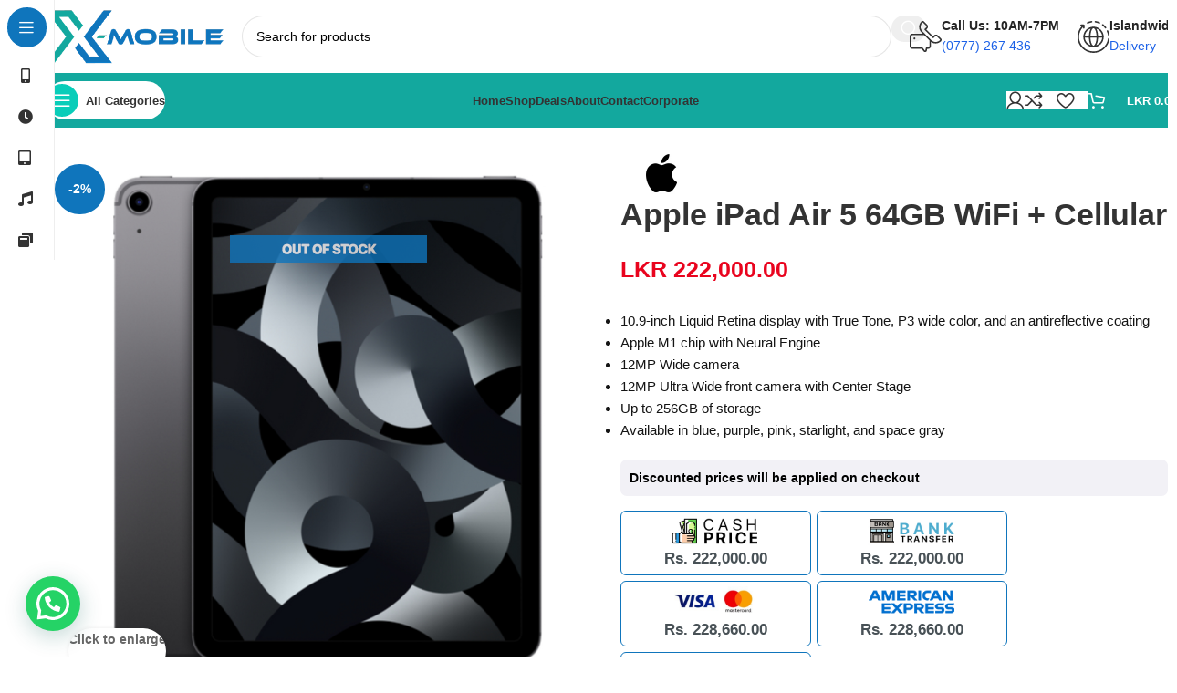

--- FILE ---
content_type: text/html; charset=UTF-8
request_url: https://xmobile.lk/product/apple-ipad-air-5-64gb-wifi-cellular/
body_size: 50118
content:
<!DOCTYPE html>
<html lang="en-US">
<head>
	<meta charset="UTF-8">
	<link rel="profile" href="https://gmpg.org/xfn/11">
	<link rel="pingback" href="https://xmobile.lk/xmlrpc.php">

	<meta name='robots' content='index, follow, max-image-preview:large, max-snippet:-1, max-video-preview:-1' />
	<style>img:is([sizes="auto" i], [sizes^="auto," i]) { contain-intrinsic-size: 3000px 1500px }</style>
	<script>window._wca = window._wca || [];</script>

	<!-- This site is optimized with the Yoast SEO Premium plugin v22.2 (Yoast SEO v24.6) - https://yoast.com/wordpress/plugins/seo/ -->
	<title>Apple iPad Air 5 64GB WiFi + Cellular Price in Sri Lanka - XMobile</title>
	<meta name="description" content="Buy Apple iPad Air 5 64GB WiFi + Cellular at XMobile for the Best Price in Sri Lanka. Order Online and Get it Delivered to Your Doorstep." />
	<link rel="canonical" href="https://xmobile.lk/product/apple-ipad-air-5-64gb-wifi-cellular/" />
	<meta property="og:locale" content="en_US" />
	<meta property="og:type" content="article" />
	<meta property="og:title" content="Apple iPad Air 5 64GB WiFi + Cellular" />
	<meta property="og:description" content="Buy Apple iPad Air 5 64GB WiFi + Cellular at XMobile for the Best Price in Sri Lanka. Order Online and Get it Delivered to Your Doorstep." />
	<meta property="og:url" content="https://xmobile.lk/product/apple-ipad-air-5-64gb-wifi-cellular/" />
	<meta property="og:site_name" content="XMobile" />
	<meta property="article:publisher" content="https://www.facebook.com/xmobileliberty/" />
	<meta property="article:modified_time" content="2025-10-16T07:19:35+00:00" />
	<meta property="og:image" content="https://xmobile.lk/wp-content/uploads/2024/05/1-8.png" />
	<meta property="og:image:width" content="1000" />
	<meta property="og:image:height" content="1000" />
	<meta property="og:image:type" content="image/png" />
	<meta name="twitter:card" content="summary_large_image" />
	<meta name="twitter:label1" content="Est. reading time" />
	<meta name="twitter:data1" content="2 minutes" />
	<script type="application/ld+json" class="yoast-schema-graph">{"@context":"https://schema.org","@graph":[{"@type":"WebPage","@id":"https://xmobile.lk/product/apple-ipad-air-5-64gb-wifi-cellular/","url":"https://xmobile.lk/product/apple-ipad-air-5-64gb-wifi-cellular/","name":"Apple iPad Air 5 64GB WiFi + Cellular Price in Sri Lanka - XMobile","isPartOf":{"@id":"https://xmobile.lk/#website"},"primaryImageOfPage":{"@id":"https://xmobile.lk/product/apple-ipad-air-5-64gb-wifi-cellular/#primaryimage"},"image":{"@id":"https://xmobile.lk/product/apple-ipad-air-5-64gb-wifi-cellular/#primaryimage"},"thumbnailUrl":"https://xmobile.lk/wp-content/uploads/2024/05/1-8.png","datePublished":"2024-05-07T13:54:23+00:00","dateModified":"2025-10-16T07:19:35+00:00","description":"Buy Apple iPad Air 5 64GB WiFi + Cellular at XMobile for the Best Price in Sri Lanka. Order Online and Get it Delivered to Your Doorstep.","breadcrumb":{"@id":"https://xmobile.lk/product/apple-ipad-air-5-64gb-wifi-cellular/#breadcrumb"},"inLanguage":"en-US","potentialAction":[{"@type":"ReadAction","target":["https://xmobile.lk/product/apple-ipad-air-5-64gb-wifi-cellular/"]}]},{"@type":"ImageObject","inLanguage":"en-US","@id":"https://xmobile.lk/product/apple-ipad-air-5-64gb-wifi-cellular/#primaryimage","url":"https://xmobile.lk/wp-content/uploads/2024/05/1-8.png","contentUrl":"https://xmobile.lk/wp-content/uploads/2024/05/1-8.png","width":1000,"height":1000},{"@type":"BreadcrumbList","@id":"https://xmobile.lk/product/apple-ipad-air-5-64gb-wifi-cellular/#breadcrumb","itemListElement":[{"@type":"ListItem","position":1,"name":"Home","item":"https://xmobile.lk/"},{"@type":"ListItem","position":2,"name":"Shop","item":"https://xmobile.lk/shop/"},{"@type":"ListItem","position":3,"name":"Apple iPad Air 5 64GB WiFi + Cellular"}]},{"@type":"WebSite","@id":"https://xmobile.lk/#website","url":"https://xmobile.lk/","name":"XMobile","description":"Best Phone Price in Sri Lanka","publisher":{"@id":"https://xmobile.lk/#organization"},"potentialAction":[{"@type":"SearchAction","target":{"@type":"EntryPoint","urlTemplate":"https://xmobile.lk/?s={search_term_string}"},"query-input":{"@type":"PropertyValueSpecification","valueRequired":true,"valueName":"search_term_string"}}],"inLanguage":"en-US"},{"@type":"Organization","@id":"https://xmobile.lk/#organization","name":"XMobile","url":"https://xmobile.lk/","logo":{"@type":"ImageObject","inLanguage":"en-US","@id":"https://xmobile.lk/#/schema/logo/image/","url":"https://xmobile.lk/wp-content/uploads/2023/08/cropped-cropped-xnobile-icon.png","contentUrl":"https://xmobile.lk/wp-content/uploads/2023/08/cropped-cropped-xnobile-icon.png","width":512,"height":512,"caption":"XMobile"},"image":{"@id":"https://xmobile.lk/#/schema/logo/image/"},"sameAs":["https://www.facebook.com/xmobileliberty/","https://www.instagram.com/xmobile.liberty/","https://www.tiktok.com/@xmobile.lk"]}]}</script>
	<!-- / Yoast SEO Premium plugin. -->


<link rel='dns-prefetch' href='//www.googletagmanager.com' />
<link rel='dns-prefetch' href='//stats.wp.com' />

<link rel="alternate" type="application/rss+xml" title="XMobile &raquo; Feed" href="https://xmobile.lk/feed/" />
<link rel="alternate" type="application/rss+xml" title="XMobile &raquo; Comments Feed" href="https://xmobile.lk/comments/feed/" />
<link rel="alternate" type="application/rss+xml" title="XMobile &raquo; Apple iPad Air 5 64GB WiFi + Cellular Comments Feed" href="https://xmobile.lk/product/apple-ipad-air-5-64gb-wifi-cellular/feed/" />
<link rel='stylesheet' id='payment-provider-site-css-css' href='https://xmobile.lk/wp-content/plugins/nex-installment-plans/assets/css/site.css?ver=6.7.2' type='text/css' media='all' />
<link rel='stylesheet' id='admin_outofstock_css-css' href='https://xmobile.lk/wp-content/plugins/woo-out-of-stock-products/admin/inc/admin-outofstock.css?ver=6.7.2' type='text/css' media='all' />
<link rel='stylesheet' id='outofstock_css-css' href='https://xmobile.lk/wp-content/plugins/woo-out-of-stock-products/inc/outofstock.css?ver=6.7.2' type='text/css' media='all' />
<link rel='stylesheet' id='woobt-blocks-css' href='https://xmobile.lk/wp-content/plugins/woo-bought-together/assets/css/blocks.css?ver=7.6.0' type='text/css' media='all' />
<link rel='stylesheet' id='wp-block-library-css' href='https://xmobile.lk/wp-includes/css/dist/block-library/style.min.css?ver=6.7.2' type='text/css' media='all' />
<style id='safe-svg-svg-icon-style-inline-css' type='text/css'>
.safe-svg-cover{text-align:center}.safe-svg-cover .safe-svg-inside{display:inline-block;max-width:100%}.safe-svg-cover svg{height:100%;max-height:100%;max-width:100%;width:100%}

</style>
<link rel='stylesheet' id='mediaelement-css' href='https://xmobile.lk/wp-includes/js/mediaelement/mediaelementplayer-legacy.min.css?ver=4.2.17' type='text/css' media='all' />
<link rel='stylesheet' id='wp-mediaelement-css' href='https://xmobile.lk/wp-includes/js/mediaelement/wp-mediaelement.min.css?ver=6.7.2' type='text/css' media='all' />
<style id='jetpack-sharing-buttons-style-inline-css' type='text/css'>
.jetpack-sharing-buttons__services-list{display:flex;flex-direction:row;flex-wrap:wrap;gap:0;list-style-type:none;margin:5px;padding:0}.jetpack-sharing-buttons__services-list.has-small-icon-size{font-size:12px}.jetpack-sharing-buttons__services-list.has-normal-icon-size{font-size:16px}.jetpack-sharing-buttons__services-list.has-large-icon-size{font-size:24px}.jetpack-sharing-buttons__services-list.has-huge-icon-size{font-size:36px}@media print{.jetpack-sharing-buttons__services-list{display:none!important}}.editor-styles-wrapper .wp-block-jetpack-sharing-buttons{gap:0;padding-inline-start:0}ul.jetpack-sharing-buttons__services-list.has-background{padding:1.25em 2.375em}
</style>
<style id='joinchat-button-style-inline-css' type='text/css'>
.wp-block-joinchat-button{border:none!important;text-align:center}.wp-block-joinchat-button figure{display:table;margin:0 auto;padding:0}.wp-block-joinchat-button figcaption{font:normal normal 400 .6em/2em var(--wp--preset--font-family--system-font,sans-serif);margin:0;padding:0}.wp-block-joinchat-button .joinchat-button__qr{background-color:#fff;border:6px solid #25d366;border-radius:30px;box-sizing:content-box;display:block;height:200px;margin:auto;overflow:hidden;padding:10px;width:200px}.wp-block-joinchat-button .joinchat-button__qr canvas,.wp-block-joinchat-button .joinchat-button__qr img{display:block;margin:auto}.wp-block-joinchat-button .joinchat-button__link{align-items:center;background-color:#25d366;border:6px solid #25d366;border-radius:30px;display:inline-flex;flex-flow:row nowrap;justify-content:center;line-height:1.25em;margin:0 auto;text-decoration:none}.wp-block-joinchat-button .joinchat-button__link:before{background:transparent var(--joinchat-ico) no-repeat center;background-size:100%;content:"";display:block;height:1.5em;margin:-.75em .75em -.75em 0;width:1.5em}.wp-block-joinchat-button figure+.joinchat-button__link{margin-top:10px}@media (orientation:landscape)and (min-height:481px),(orientation:portrait)and (min-width:481px){.wp-block-joinchat-button.joinchat-button--qr-only figure+.joinchat-button__link{display:none}}@media (max-width:480px),(orientation:landscape)and (max-height:480px){.wp-block-joinchat-button figure{display:none}}

</style>
<style id='global-styles-inline-css' type='text/css'>
:root{--wp--preset--aspect-ratio--square: 1;--wp--preset--aspect-ratio--4-3: 4/3;--wp--preset--aspect-ratio--3-4: 3/4;--wp--preset--aspect-ratio--3-2: 3/2;--wp--preset--aspect-ratio--2-3: 2/3;--wp--preset--aspect-ratio--16-9: 16/9;--wp--preset--aspect-ratio--9-16: 9/16;--wp--preset--color--black: #000000;--wp--preset--color--cyan-bluish-gray: #abb8c3;--wp--preset--color--white: #ffffff;--wp--preset--color--pale-pink: #f78da7;--wp--preset--color--vivid-red: #cf2e2e;--wp--preset--color--luminous-vivid-orange: #ff6900;--wp--preset--color--luminous-vivid-amber: #fcb900;--wp--preset--color--light-green-cyan: #7bdcb5;--wp--preset--color--vivid-green-cyan: #00d084;--wp--preset--color--pale-cyan-blue: #8ed1fc;--wp--preset--color--vivid-cyan-blue: #0693e3;--wp--preset--color--vivid-purple: #9b51e0;--wp--preset--gradient--vivid-cyan-blue-to-vivid-purple: linear-gradient(135deg,rgba(6,147,227,1) 0%,rgb(155,81,224) 100%);--wp--preset--gradient--light-green-cyan-to-vivid-green-cyan: linear-gradient(135deg,rgb(122,220,180) 0%,rgb(0,208,130) 100%);--wp--preset--gradient--luminous-vivid-amber-to-luminous-vivid-orange: linear-gradient(135deg,rgba(252,185,0,1) 0%,rgba(255,105,0,1) 100%);--wp--preset--gradient--luminous-vivid-orange-to-vivid-red: linear-gradient(135deg,rgba(255,105,0,1) 0%,rgb(207,46,46) 100%);--wp--preset--gradient--very-light-gray-to-cyan-bluish-gray: linear-gradient(135deg,rgb(238,238,238) 0%,rgb(169,184,195) 100%);--wp--preset--gradient--cool-to-warm-spectrum: linear-gradient(135deg,rgb(74,234,220) 0%,rgb(151,120,209) 20%,rgb(207,42,186) 40%,rgb(238,44,130) 60%,rgb(251,105,98) 80%,rgb(254,248,76) 100%);--wp--preset--gradient--blush-light-purple: linear-gradient(135deg,rgb(255,206,236) 0%,rgb(152,150,240) 100%);--wp--preset--gradient--blush-bordeaux: linear-gradient(135deg,rgb(254,205,165) 0%,rgb(254,45,45) 50%,rgb(107,0,62) 100%);--wp--preset--gradient--luminous-dusk: linear-gradient(135deg,rgb(255,203,112) 0%,rgb(199,81,192) 50%,rgb(65,88,208) 100%);--wp--preset--gradient--pale-ocean: linear-gradient(135deg,rgb(255,245,203) 0%,rgb(182,227,212) 50%,rgb(51,167,181) 100%);--wp--preset--gradient--electric-grass: linear-gradient(135deg,rgb(202,248,128) 0%,rgb(113,206,126) 100%);--wp--preset--gradient--midnight: linear-gradient(135deg,rgb(2,3,129) 0%,rgb(40,116,252) 100%);--wp--preset--font-size--small: 13px;--wp--preset--font-size--medium: 20px;--wp--preset--font-size--large: 36px;--wp--preset--font-size--x-large: 42px;--wp--preset--spacing--20: 0.44rem;--wp--preset--spacing--30: 0.67rem;--wp--preset--spacing--40: 1rem;--wp--preset--spacing--50: 1.5rem;--wp--preset--spacing--60: 2.25rem;--wp--preset--spacing--70: 3.38rem;--wp--preset--spacing--80: 5.06rem;--wp--preset--shadow--natural: 6px 6px 9px rgba(0, 0, 0, 0.2);--wp--preset--shadow--deep: 12px 12px 50px rgba(0, 0, 0, 0.4);--wp--preset--shadow--sharp: 6px 6px 0px rgba(0, 0, 0, 0.2);--wp--preset--shadow--outlined: 6px 6px 0px -3px rgba(255, 255, 255, 1), 6px 6px rgba(0, 0, 0, 1);--wp--preset--shadow--crisp: 6px 6px 0px rgba(0, 0, 0, 1);}:where(body) { margin: 0; }.wp-site-blocks > .alignleft { float: left; margin-right: 2em; }.wp-site-blocks > .alignright { float: right; margin-left: 2em; }.wp-site-blocks > .aligncenter { justify-content: center; margin-left: auto; margin-right: auto; }:where(.is-layout-flex){gap: 0.5em;}:where(.is-layout-grid){gap: 0.5em;}.is-layout-flow > .alignleft{float: left;margin-inline-start: 0;margin-inline-end: 2em;}.is-layout-flow > .alignright{float: right;margin-inline-start: 2em;margin-inline-end: 0;}.is-layout-flow > .aligncenter{margin-left: auto !important;margin-right: auto !important;}.is-layout-constrained > .alignleft{float: left;margin-inline-start: 0;margin-inline-end: 2em;}.is-layout-constrained > .alignright{float: right;margin-inline-start: 2em;margin-inline-end: 0;}.is-layout-constrained > .aligncenter{margin-left: auto !important;margin-right: auto !important;}.is-layout-constrained > :where(:not(.alignleft):not(.alignright):not(.alignfull)){margin-left: auto !important;margin-right: auto !important;}body .is-layout-flex{display: flex;}.is-layout-flex{flex-wrap: wrap;align-items: center;}.is-layout-flex > :is(*, div){margin: 0;}body .is-layout-grid{display: grid;}.is-layout-grid > :is(*, div){margin: 0;}body{padding-top: 0px;padding-right: 0px;padding-bottom: 0px;padding-left: 0px;}a:where(:not(.wp-element-button)){text-decoration: none;}:root :where(.wp-element-button, .wp-block-button__link){background-color: #32373c;border-width: 0;color: #fff;font-family: inherit;font-size: inherit;line-height: inherit;padding: calc(0.667em + 2px) calc(1.333em + 2px);text-decoration: none;}.has-black-color{color: var(--wp--preset--color--black) !important;}.has-cyan-bluish-gray-color{color: var(--wp--preset--color--cyan-bluish-gray) !important;}.has-white-color{color: var(--wp--preset--color--white) !important;}.has-pale-pink-color{color: var(--wp--preset--color--pale-pink) !important;}.has-vivid-red-color{color: var(--wp--preset--color--vivid-red) !important;}.has-luminous-vivid-orange-color{color: var(--wp--preset--color--luminous-vivid-orange) !important;}.has-luminous-vivid-amber-color{color: var(--wp--preset--color--luminous-vivid-amber) !important;}.has-light-green-cyan-color{color: var(--wp--preset--color--light-green-cyan) !important;}.has-vivid-green-cyan-color{color: var(--wp--preset--color--vivid-green-cyan) !important;}.has-pale-cyan-blue-color{color: var(--wp--preset--color--pale-cyan-blue) !important;}.has-vivid-cyan-blue-color{color: var(--wp--preset--color--vivid-cyan-blue) !important;}.has-vivid-purple-color{color: var(--wp--preset--color--vivid-purple) !important;}.has-black-background-color{background-color: var(--wp--preset--color--black) !important;}.has-cyan-bluish-gray-background-color{background-color: var(--wp--preset--color--cyan-bluish-gray) !important;}.has-white-background-color{background-color: var(--wp--preset--color--white) !important;}.has-pale-pink-background-color{background-color: var(--wp--preset--color--pale-pink) !important;}.has-vivid-red-background-color{background-color: var(--wp--preset--color--vivid-red) !important;}.has-luminous-vivid-orange-background-color{background-color: var(--wp--preset--color--luminous-vivid-orange) !important;}.has-luminous-vivid-amber-background-color{background-color: var(--wp--preset--color--luminous-vivid-amber) !important;}.has-light-green-cyan-background-color{background-color: var(--wp--preset--color--light-green-cyan) !important;}.has-vivid-green-cyan-background-color{background-color: var(--wp--preset--color--vivid-green-cyan) !important;}.has-pale-cyan-blue-background-color{background-color: var(--wp--preset--color--pale-cyan-blue) !important;}.has-vivid-cyan-blue-background-color{background-color: var(--wp--preset--color--vivid-cyan-blue) !important;}.has-vivid-purple-background-color{background-color: var(--wp--preset--color--vivid-purple) !important;}.has-black-border-color{border-color: var(--wp--preset--color--black) !important;}.has-cyan-bluish-gray-border-color{border-color: var(--wp--preset--color--cyan-bluish-gray) !important;}.has-white-border-color{border-color: var(--wp--preset--color--white) !important;}.has-pale-pink-border-color{border-color: var(--wp--preset--color--pale-pink) !important;}.has-vivid-red-border-color{border-color: var(--wp--preset--color--vivid-red) !important;}.has-luminous-vivid-orange-border-color{border-color: var(--wp--preset--color--luminous-vivid-orange) !important;}.has-luminous-vivid-amber-border-color{border-color: var(--wp--preset--color--luminous-vivid-amber) !important;}.has-light-green-cyan-border-color{border-color: var(--wp--preset--color--light-green-cyan) !important;}.has-vivid-green-cyan-border-color{border-color: var(--wp--preset--color--vivid-green-cyan) !important;}.has-pale-cyan-blue-border-color{border-color: var(--wp--preset--color--pale-cyan-blue) !important;}.has-vivid-cyan-blue-border-color{border-color: var(--wp--preset--color--vivid-cyan-blue) !important;}.has-vivid-purple-border-color{border-color: var(--wp--preset--color--vivid-purple) !important;}.has-vivid-cyan-blue-to-vivid-purple-gradient-background{background: var(--wp--preset--gradient--vivid-cyan-blue-to-vivid-purple) !important;}.has-light-green-cyan-to-vivid-green-cyan-gradient-background{background: var(--wp--preset--gradient--light-green-cyan-to-vivid-green-cyan) !important;}.has-luminous-vivid-amber-to-luminous-vivid-orange-gradient-background{background: var(--wp--preset--gradient--luminous-vivid-amber-to-luminous-vivid-orange) !important;}.has-luminous-vivid-orange-to-vivid-red-gradient-background{background: var(--wp--preset--gradient--luminous-vivid-orange-to-vivid-red) !important;}.has-very-light-gray-to-cyan-bluish-gray-gradient-background{background: var(--wp--preset--gradient--very-light-gray-to-cyan-bluish-gray) !important;}.has-cool-to-warm-spectrum-gradient-background{background: var(--wp--preset--gradient--cool-to-warm-spectrum) !important;}.has-blush-light-purple-gradient-background{background: var(--wp--preset--gradient--blush-light-purple) !important;}.has-blush-bordeaux-gradient-background{background: var(--wp--preset--gradient--blush-bordeaux) !important;}.has-luminous-dusk-gradient-background{background: var(--wp--preset--gradient--luminous-dusk) !important;}.has-pale-ocean-gradient-background{background: var(--wp--preset--gradient--pale-ocean) !important;}.has-electric-grass-gradient-background{background: var(--wp--preset--gradient--electric-grass) !important;}.has-midnight-gradient-background{background: var(--wp--preset--gradient--midnight) !important;}.has-small-font-size{font-size: var(--wp--preset--font-size--small) !important;}.has-medium-font-size{font-size: var(--wp--preset--font-size--medium) !important;}.has-large-font-size{font-size: var(--wp--preset--font-size--large) !important;}.has-x-large-font-size{font-size: var(--wp--preset--font-size--x-large) !important;}
:where(.wp-block-post-template.is-layout-flex){gap: 1.25em;}:where(.wp-block-post-template.is-layout-grid){gap: 1.25em;}
:where(.wp-block-columns.is-layout-flex){gap: 2em;}:where(.wp-block-columns.is-layout-grid){gap: 2em;}
:root :where(.wp-block-pullquote){font-size: 1.5em;line-height: 1.6;}
</style>
<link rel='stylesheet' id='my_style-css' href='https://xmobile.lk/wp-content/plugins/2.0.5/assets/css/my_style.css?ver=6.7.2' type='text/css' media='all' />
<style id='woocommerce-inline-inline-css' type='text/css'>
.woocommerce form .form-row .required { visibility: visible; }
</style>
<link rel='stylesheet' id='slick-css' href='https://xmobile.lk/wp-content/plugins/woo-bought-together/assets/slick/slick.css?ver=6.7.2' type='text/css' media='all' />
<link rel='stylesheet' id='woobt-frontend-css' href='https://xmobile.lk/wp-content/plugins/woo-bought-together/assets/css/frontend.css?ver=7.6.0' type='text/css' media='all' />
<link rel='stylesheet' id='joinchat-css' href='https://xmobile.lk/wp-content/plugins/creame-whatsapp-me/public/css/joinchat-btn.min.css?ver=5.2.3' type='text/css' media='all' />
<style id='joinchat-inline-css' type='text/css'>
.joinchat{--red:37;--green:211;--blue:102;--bw:100}
</style>
<link rel='stylesheet' id='scss-css' href='https://xmobile.lk/wp-content/cache/busting/1/sccss.css?ver=1757430302' type='text/css' media='all' />
<link rel='stylesheet' id='woo_discount_pro_style-css' href='https://xmobile.lk/wp-content/plugins/woo-discount-rules-pro/Assets/Css/awdr_style.css?ver=2.3.12' type='text/css' media='all' />
<link rel='stylesheet' id='elementor-icons-css' href='https://xmobile.lk/wp-content/plugins/elementor/assets/lib/eicons/css/elementor-icons.min.css?ver=5.36.0' type='text/css' media='all' />
<link rel='stylesheet' id='elementor-frontend-css' href='https://xmobile.lk/wp-content/plugins/elementor/assets/css/frontend.min.css?ver=3.28.4' type='text/css' media='all' />
<link rel='stylesheet' id='elementor-post-7-css' href='https://xmobile.lk/wp-content/uploads/elementor/css/post-7.css?ver=1745910629' type='text/css' media='all' />
<link rel='stylesheet' id='wd-style-base-css' href='https://xmobile.lk/wp-content/themes/woodmart/css/parts/base.min.css?ver=8.2.2' type='text/css' media='all' />
<link rel='stylesheet' id='wd-helpers-wpb-elem-css' href='https://xmobile.lk/wp-content/themes/woodmart/css/parts/helpers-wpb-elem.min.css?ver=8.2.2' type='text/css' media='all' />
<link rel='stylesheet' id='wd-revolution-slider-css' href='https://xmobile.lk/wp-content/themes/woodmart/css/parts/int-rev-slider.min.css?ver=8.2.2' type='text/css' media='all' />
<link rel='stylesheet' id='wd-elementor-base-css' href='https://xmobile.lk/wp-content/themes/woodmart/css/parts/int-elem-base.min.css?ver=8.2.2' type='text/css' media='all' />
<link rel='stylesheet' id='wd-woocommerce-base-css' href='https://xmobile.lk/wp-content/themes/woodmart/css/parts/woocommerce-base.min.css?ver=8.2.2' type='text/css' media='all' />
<link rel='stylesheet' id='wd-mod-star-rating-css' href='https://xmobile.lk/wp-content/themes/woodmart/css/parts/mod-star-rating.min.css?ver=8.2.2' type='text/css' media='all' />
<link rel='stylesheet' id='wd-woocommerce-block-notices-css' href='https://xmobile.lk/wp-content/themes/woodmart/css/parts/woo-mod-block-notices.min.css?ver=8.2.2' type='text/css' media='all' />
<link rel='stylesheet' id='wd-woo-mod-quantity-css' href='https://xmobile.lk/wp-content/themes/woodmart/css/parts/woo-mod-quantity.min.css?ver=8.2.2' type='text/css' media='all' />
<link rel='stylesheet' id='wd-woo-single-prod-el-base-css' href='https://xmobile.lk/wp-content/themes/woodmart/css/parts/woo-single-prod-el-base.min.css?ver=8.2.2' type='text/css' media='all' />
<link rel='stylesheet' id='wd-woo-mod-stock-status-css' href='https://xmobile.lk/wp-content/themes/woodmart/css/parts/woo-mod-stock-status.min.css?ver=8.2.2' type='text/css' media='all' />
<link rel='stylesheet' id='wd-woo-mod-shop-attributes-css' href='https://xmobile.lk/wp-content/themes/woodmart/css/parts/woo-mod-shop-attributes.min.css?ver=8.2.2' type='text/css' media='all' />
<link rel='stylesheet' id='wd-wp-blocks-css' href='https://xmobile.lk/wp-content/themes/woodmart/css/parts/wp-blocks.min.css?ver=8.2.2' type='text/css' media='all' />
<link rel='stylesheet' id='child-style-css' href='https://xmobile.lk/wp-content/themes/woodmart-child/style.css?ver=8.2.2' type='text/css' media='all' />
<link rel='stylesheet' id='wd-mod-nav-vertical-css' href='https://xmobile.lk/wp-content/themes/woodmart/css/parts/mod-nav-vertical.min.css?ver=8.2.2' type='text/css' media='all' />
<link rel='stylesheet' id='wd-sticky-nav-css' href='https://xmobile.lk/wp-content/themes/woodmart/css/parts/opt-sticky-nav.min.css?ver=8.2.2' type='text/css' media='all' />
<link rel='stylesheet' id='wd-dropdown-full-height-css' href='https://xmobile.lk/wp-content/themes/woodmart/css/parts/mod-dropdown-full-height.min.css?ver=8.2.2' type='text/css' media='all' />
<link rel='stylesheet' id='wd-header-mod-content-calc-css' href='https://xmobile.lk/wp-content/themes/woodmart/css/parts/header-mod-content-calc.min.css?ver=8.2.2' type='text/css' media='all' />
<link rel='stylesheet' id='wd-mod-nav-menu-label-css' href='https://xmobile.lk/wp-content/themes/woodmart/css/parts/mod-nav-menu-label.min.css?ver=8.2.2' type='text/css' media='all' />
<link rel='stylesheet' id='wd-header-base-css' href='https://xmobile.lk/wp-content/themes/woodmart/css/parts/header-base.min.css?ver=8.2.2' type='text/css' media='all' />
<link rel='stylesheet' id='wd-mod-tools-css' href='https://xmobile.lk/wp-content/themes/woodmart/css/parts/mod-tools.min.css?ver=8.2.2' type='text/css' media='all' />
<link rel='stylesheet' id='wd-header-search-css' href='https://xmobile.lk/wp-content/themes/woodmart/css/parts/header-el-search.min.css?ver=8.2.2' type='text/css' media='all' />
<link rel='stylesheet' id='wd-header-search-form-css' href='https://xmobile.lk/wp-content/themes/woodmart/css/parts/header-el-search-form.min.css?ver=8.2.2' type='text/css' media='all' />
<link rel='stylesheet' id='wd-wd-search-form-css' href='https://xmobile.lk/wp-content/themes/woodmart/css/parts/wd-search-form.min.css?ver=8.2.2' type='text/css' media='all' />
<link rel='stylesheet' id='wd-wd-search-results-css' href='https://xmobile.lk/wp-content/themes/woodmart/css/parts/wd-search-results.min.css?ver=8.2.2' type='text/css' media='all' />
<link rel='stylesheet' id='wd-wd-search-dropdown-css' href='https://xmobile.lk/wp-content/themes/woodmart/css/parts/wd-search-dropdown.min.css?ver=8.2.2' type='text/css' media='all' />
<link rel='stylesheet' id='wd-header-elements-base-css' href='https://xmobile.lk/wp-content/themes/woodmart/css/parts/header-el-base.min.css?ver=8.2.2' type='text/css' media='all' />
<link rel='stylesheet' id='wd-info-box-css' href='https://xmobile.lk/wp-content/themes/woodmart/css/parts/el-info-box.min.css?ver=8.2.2' type='text/css' media='all' />
<link rel='stylesheet' id='wd-header-mobile-nav-dropdown-css' href='https://xmobile.lk/wp-content/themes/woodmart/css/parts/header-el-mobile-nav-dropdown.min.css?ver=8.2.2' type='text/css' media='all' />
<link rel='stylesheet' id='wd-woo-mod-login-form-css' href='https://xmobile.lk/wp-content/themes/woodmart/css/parts/woo-mod-login-form.min.css?ver=8.2.2' type='text/css' media='all' />
<link rel='stylesheet' id='wd-header-my-account-css' href='https://xmobile.lk/wp-content/themes/woodmart/css/parts/header-el-my-account.min.css?ver=8.2.2' type='text/css' media='all' />
<link rel='stylesheet' id='wd-mod-tools-design-8-css' href='https://xmobile.lk/wp-content/themes/woodmart/css/parts/mod-tools-design-8.min.css?ver=8.2.2' type='text/css' media='all' />
<link rel='stylesheet' id='wd-header-cart-side-css' href='https://xmobile.lk/wp-content/themes/woodmart/css/parts/header-el-cart-side.min.css?ver=8.2.2' type='text/css' media='all' />
<link rel='stylesheet' id='wd-header-cart-css' href='https://xmobile.lk/wp-content/themes/woodmart/css/parts/header-el-cart.min.css?ver=8.2.2' type='text/css' media='all' />
<link rel='stylesheet' id='wd-widget-shopping-cart-css' href='https://xmobile.lk/wp-content/themes/woodmart/css/parts/woo-widget-shopping-cart.min.css?ver=8.2.2' type='text/css' media='all' />
<link rel='stylesheet' id='wd-widget-product-list-css' href='https://xmobile.lk/wp-content/themes/woodmart/css/parts/woo-widget-product-list.min.css?ver=8.2.2' type='text/css' media='all' />
<link rel='stylesheet' id='wd-woo-single-prod-builder-css' href='https://xmobile.lk/wp-content/themes/woodmart/css/parts/woo-single-prod-builder.min.css?ver=8.2.2' type='text/css' media='all' />
<link rel='stylesheet' id='wd-woo-el-breadcrumbs-builder-css' href='https://xmobile.lk/wp-content/themes/woodmart/css/parts/woo-el-breadcrumbs-builder.min.css?ver=8.2.2' type='text/css' media='all' />
<link rel='stylesheet' id='wd-woo-single-prod-el-navigation-css' href='https://xmobile.lk/wp-content/themes/woodmart/css/parts/woo-single-prod-el-navigation.min.css?ver=8.2.2' type='text/css' media='all' />
<link rel='stylesheet' id='wd-woo-single-prod-el-gallery-css' href='https://xmobile.lk/wp-content/themes/woodmart/css/parts/woo-single-prod-el-gallery.min.css?ver=8.2.2' type='text/css' media='all' />
<link rel='stylesheet' id='wd-woo-single-prod-el-gallery-opt-thumb-left-desktop-css' href='https://xmobile.lk/wp-content/themes/woodmart/css/parts/woo-single-prod-el-gallery-opt-thumb-left-desktop.min.css?ver=8.2.2' type='text/css' media='all' />
<link rel='stylesheet' id='wd-swiper-css' href='https://xmobile.lk/wp-content/themes/woodmart/css/parts/lib-swiper.min.css?ver=8.2.2' type='text/css' media='all' />
<link rel='stylesheet' id='wd-woo-mod-product-labels-css' href='https://xmobile.lk/wp-content/themes/woodmart/css/parts/woo-mod-product-labels.min.css?ver=8.2.2' type='text/css' media='all' />
<link rel='stylesheet' id='wd-woo-mod-product-labels-round-css' href='https://xmobile.lk/wp-content/themes/woodmart/css/parts/woo-mod-product-labels-round.min.css?ver=8.2.2' type='text/css' media='all' />
<link rel='stylesheet' id='wd-swiper-arrows-css' href='https://xmobile.lk/wp-content/themes/woodmart/css/parts/lib-swiper-arrows.min.css?ver=8.2.2' type='text/css' media='all' />
<link rel='stylesheet' id='wd-photoswipe-css' href='https://xmobile.lk/wp-content/themes/woodmart/css/parts/lib-photoswipe.min.css?ver=8.2.2' type='text/css' media='all' />
<link rel='stylesheet' id='wd-woo-mod-variation-form-css' href='https://xmobile.lk/wp-content/themes/woodmart/css/parts/woo-mod-variation-form.min.css?ver=8.2.2' type='text/css' media='all' />
<link rel='stylesheet' id='wd-woo-mod-swatches-base-css' href='https://xmobile.lk/wp-content/themes/woodmart/css/parts/woo-mod-swatches-base.min.css?ver=8.2.2' type='text/css' media='all' />
<link rel='stylesheet' id='wd-woo-mod-variation-form-single-css' href='https://xmobile.lk/wp-content/themes/woodmart/css/parts/woo-mod-variation-form-single.min.css?ver=8.2.2' type='text/css' media='all' />
<link rel='stylesheet' id='wd-woo-mod-swatches-style-3-css' href='https://xmobile.lk/wp-content/themes/woodmart/css/parts/woo-mod-swatches-style-3.min.css?ver=8.2.2' type='text/css' media='all' />
<link rel='stylesheet' id='wd-woo-mod-swatches-dis-2-css' href='https://xmobile.lk/wp-content/themes/woodmart/css/parts/woo-mod-swatches-dis-style-2.min.css?ver=8.2.2' type='text/css' media='all' />
<link rel='stylesheet' id='wd-woo-mod-swatches-style-1-css' href='https://xmobile.lk/wp-content/themes/woodmart/css/parts/woo-mod-swatches-style-1.min.css?ver=8.2.2' type='text/css' media='all' />
<link rel='stylesheet' id='wd-woo-mod-swatches-dis-1-css' href='https://xmobile.lk/wp-content/themes/woodmart/css/parts/woo-mod-swatches-dis-style-1.min.css?ver=8.2.2' type='text/css' media='all' />
<link rel='stylesheet' id='wd-woo-mod-product-info-css' href='https://xmobile.lk/wp-content/themes/woodmart/css/parts/woo-mod-product-info.min.css?ver=8.2.2' type='text/css' media='all' />
<link rel='stylesheet' id='wd-woo-opt-visits-count-css' href='https://xmobile.lk/wp-content/themes/woodmart/css/parts/woo-opt-visits-count.min.css?ver=8.2.2' type='text/css' media='all' />
<link rel='stylesheet' id='wd-social-icons-css' href='https://xmobile.lk/wp-content/themes/woodmart/css/parts/el-social-icons.min.css?ver=8.2.2' type='text/css' media='all' />
<link rel='stylesheet' id='wd-woo-single-prod-el-add-to-cart-opt-design-justify-builder-css' href='https://xmobile.lk/wp-content/themes/woodmart/css/parts/woo-single-prod-el-add-to-cart-opt-design-justify-builder.min.css?ver=8.2.2' type='text/css' media='all' />
<link rel='stylesheet' id='wd-post-types-mod-comments-css' href='https://xmobile.lk/wp-content/themes/woodmart/css/parts/post-types-mod-comments.min.css?ver=8.2.2' type='text/css' media='all' />
<link rel='stylesheet' id='wd-woo-single-prod-opt-rating-summary-css' href='https://xmobile.lk/wp-content/themes/woodmart/css/parts/woo-single-prod-opt-rating-summary.min.css?ver=8.2.2' type='text/css' media='all' />
<link rel='stylesheet' id='wd-woo-single-prod-el-reviews-css' href='https://xmobile.lk/wp-content/themes/woodmart/css/parts/woo-single-prod-el-reviews.min.css?ver=8.2.2' type='text/css' media='all' />
<link rel='stylesheet' id='wd-woo-single-prod-el-reviews-style-2-css' href='https://xmobile.lk/wp-content/themes/woodmart/css/parts/woo-single-prod-el-reviews-style-2.min.css?ver=8.2.2' type='text/css' media='all' />
<link rel='stylesheet' id='wd-tabs-css' href='https://xmobile.lk/wp-content/themes/woodmart/css/parts/el-tabs.min.css?ver=8.2.2' type='text/css' media='all' />
<link rel='stylesheet' id='wd-woo-single-prod-el-tabs-opt-layout-tabs-css' href='https://xmobile.lk/wp-content/themes/woodmart/css/parts/woo-single-prod-el-tabs-opt-layout-tabs.min.css?ver=8.2.2' type='text/css' media='all' />
<link rel='stylesheet' id='wd-woo-mod-progress-bar-css' href='https://xmobile.lk/wp-content/themes/woodmart/css/parts/woo-mod-progress-bar.min.css?ver=8.2.2' type='text/css' media='all' />
<link rel='stylesheet' id='wd-section-title-css' href='https://xmobile.lk/wp-content/themes/woodmart/css/parts/el-section-title.min.css?ver=8.2.2' type='text/css' media='all' />
<link rel='stylesheet' id='wd-product-loop-css' href='https://xmobile.lk/wp-content/themes/woodmart/css/parts/woo-product-loop.min.css?ver=8.2.2' type='text/css' media='all' />
<link rel='stylesheet' id='wd-product-loop-fw-button-css' href='https://xmobile.lk/wp-content/themes/woodmart/css/parts/woo-prod-loop-fw-button.min.css?ver=8.2.2' type='text/css' media='all' />
<link rel='stylesheet' id='wd-woo-mod-add-btn-replace-css' href='https://xmobile.lk/wp-content/themes/woodmart/css/parts/woo-mod-add-btn-replace.min.css?ver=8.2.2' type='text/css' media='all' />
<link rel='stylesheet' id='wd-mod-more-description-css' href='https://xmobile.lk/wp-content/themes/woodmart/css/parts/mod-more-description.min.css?ver=8.2.2' type='text/css' media='all' />
<link rel='stylesheet' id='wd-woo-opt-products-bg-css' href='https://xmobile.lk/wp-content/themes/woodmart/css/parts/woo-opt-products-bg.min.css?ver=8.2.2' type='text/css' media='all' />
<link rel='stylesheet' id='wd-woo-opt-stretch-cont-css' href='https://xmobile.lk/wp-content/themes/woodmart/css/parts/woo-opt-stretch-cont.min.css?ver=8.2.2' type='text/css' media='all' />
<link rel='stylesheet' id='wd-woo-opt-title-limit-css' href='https://xmobile.lk/wp-content/themes/woodmart/css/parts/woo-opt-title-limit.min.css?ver=8.2.2' type='text/css' media='all' />
<link rel='stylesheet' id='wd-woo-prod-loop-small-css' href='https://xmobile.lk/wp-content/themes/woodmart/css/parts/woo-prod-loop-small.min.css?ver=8.2.2' type='text/css' media='all' />
<link rel='stylesheet' id='wd-widget-collapse-css' href='https://xmobile.lk/wp-content/themes/woodmart/css/parts/opt-widget-collapse.min.css?ver=8.2.2' type='text/css' media='all' />
<link rel='stylesheet' id='wd-footer-base-css' href='https://xmobile.lk/wp-content/themes/woodmart/css/parts/footer-base.min.css?ver=8.2.2' type='text/css' media='all' />
<link rel='stylesheet' id='wd-brands-css' href='https://xmobile.lk/wp-content/themes/woodmart/css/parts/el-brand.min.css?ver=8.2.2' type='text/css' media='all' />
<link rel='stylesheet' id='wd-brands-style-bordered-css' href='https://xmobile.lk/wp-content/themes/woodmart/css/parts/el-brand-style-bordered.min.css?ver=8.2.2' type='text/css' media='all' />
<link rel='stylesheet' id='wd-text-block-css' href='https://xmobile.lk/wp-content/themes/woodmart/css/parts/el-text-block.min.css?ver=8.2.2' type='text/css' media='all' />
<link rel='stylesheet' id='wd-social-icons-styles-css' href='https://xmobile.lk/wp-content/themes/woodmart/css/parts/el-social-styles.min.css?ver=8.2.2' type='text/css' media='all' />
<link rel='stylesheet' id='wd-scroll-top-css' href='https://xmobile.lk/wp-content/themes/woodmart/css/parts/opt-scrolltotop.min.css?ver=8.2.2' type='text/css' media='all' />
<link rel='stylesheet' id='wd-widget-product-cat-css' href='https://xmobile.lk/wp-content/themes/woodmart/css/parts/woo-widget-product-cat.min.css?ver=8.2.2' type='text/css' media='all' />
<link rel='stylesheet' id='wd-header-my-account-sidebar-css' href='https://xmobile.lk/wp-content/themes/woodmart/css/parts/header-el-my-account-sidebar.min.css?ver=8.2.2' type='text/css' media='all' />
<link rel='stylesheet' id='wd-bottom-toolbar-css' href='https://xmobile.lk/wp-content/themes/woodmart/css/parts/opt-bottom-toolbar.min.css?ver=8.2.2' type='text/css' media='all' />
<link rel='stylesheet' id='elementor-gf-local-roboto-css' href='https://xmobile.lk/wp-content/uploads/elementor/google-fonts/css/roboto.css?ver=1745910673' type='text/css' media='all' />
<link rel='stylesheet' id='elementor-gf-local-robotoslab-css' href='https://xmobile.lk/wp-content/uploads/elementor/google-fonts/css/robotoslab.css?ver=1745910651' type='text/css' media='all' />
<script type="text/javascript" id="woocommerce-google-analytics-integration-gtag-js-after">
/* <![CDATA[ */
/* Google Analytics for WooCommerce (gtag.js) */
					window.dataLayer = window.dataLayer || [];
					function gtag(){dataLayer.push(arguments);}
					// Set up default consent state.
					for ( const mode of [{"analytics_storage":"denied","ad_storage":"denied","ad_user_data":"denied","ad_personalization":"denied","region":["AT","BE","BG","HR","CY","CZ","DK","EE","FI","FR","DE","GR","HU","IS","IE","IT","LV","LI","LT","LU","MT","NL","NO","PL","PT","RO","SK","SI","ES","SE","GB","CH"]}] || [] ) {
						gtag( "consent", "default", { "wait_for_update": 500, ...mode } );
					}
					gtag("js", new Date());
					gtag("set", "developer_id.dOGY3NW", true);
					gtag("config", "G-MVTXVX4S71", {"track_404":true,"allow_google_signals":true,"logged_in":false,"linker":{"domains":[],"allow_incoming":false},"custom_map":{"dimension1":"logged_in"}});
/* ]]> */
</script>
<script type="text/javascript" src="https://xmobile.lk/wp-includes/js/jquery/jquery.min.js?ver=3.7.1" id="jquery-core-js"></script>
<script type="text/javascript" src="https://xmobile.lk/wp-includes/js/jquery/jquery-migrate.min.js?ver=3.4.1" id="jquery-migrate-js"></script>
<script type="text/javascript" src="https://xmobile.lk/wp-content/plugins/nex-installment-plans/assets/js/jquery-3.6.3.min.js?ver=1" id="jquery-js-js"></script>
<script type="text/javascript" src="https://xmobile.lk/wp-content/plugins/nex-installment-plans/assets/js/bootstrap.bundle.min.js?ver=1" id="bootstrap-bundle-js-js"></script>
<script type="text/javascript" src="https://xmobile.lk/wp-content/plugins/nex-installment-plans/assets/js/site.js?ver=1" id="payment-provider-site-js-js"></script>
<script type="text/javascript" src="https://xmobile.lk/wp-content/plugins/woocommerce/assets/js/jquery-blockui/jquery.blockUI.min.js?ver=2.7.0-wc.10.0.4" id="jquery-blockui-js" defer="defer" data-wp-strategy="defer"></script>
<script type="text/javascript" id="wc-add-to-cart-js-extra">
/* <![CDATA[ */
var wc_add_to_cart_params = {"ajax_url":"\/wp-admin\/admin-ajax.php","wc_ajax_url":"\/?wc-ajax=%%endpoint%%","i18n_view_cart":"View cart","cart_url":"https:\/\/xmobile.lk\/cart\/","is_cart":"","cart_redirect_after_add":"no"};
/* ]]> */
</script>
<script type="text/javascript" src="https://xmobile.lk/wp-content/plugins/woocommerce/assets/js/frontend/add-to-cart.min.js?ver=10.0.4" id="wc-add-to-cart-js" defer="defer" data-wp-strategy="defer"></script>
<script type="text/javascript" src="https://xmobile.lk/wp-content/plugins/woocommerce/assets/js/zoom/jquery.zoom.min.js?ver=1.7.21-wc.10.0.4" id="zoom-js" defer="defer" data-wp-strategy="defer"></script>
<script type="text/javascript" id="wc-single-product-js-extra">
/* <![CDATA[ */
var wc_single_product_params = {"i18n_required_rating_text":"Please select a rating","i18n_rating_options":["1 of 5 stars","2 of 5 stars","3 of 5 stars","4 of 5 stars","5 of 5 stars"],"i18n_product_gallery_trigger_text":"View full-screen image gallery","review_rating_required":"yes","flexslider":{"rtl":false,"animation":"slide","smoothHeight":true,"directionNav":false,"controlNav":"thumbnails","slideshow":false,"animationSpeed":500,"animationLoop":false,"allowOneSlide":false},"zoom_enabled":"","zoom_options":[],"photoswipe_enabled":"","photoswipe_options":{"shareEl":false,"closeOnScroll":false,"history":false,"hideAnimationDuration":0,"showAnimationDuration":0},"flexslider_enabled":""};
/* ]]> */
</script>
<script type="text/javascript" src="https://xmobile.lk/wp-content/plugins/woocommerce/assets/js/frontend/single-product.min.js?ver=10.0.4" id="wc-single-product-js" defer="defer" data-wp-strategy="defer"></script>
<script type="text/javascript" src="https://xmobile.lk/wp-content/plugins/woocommerce/assets/js/js-cookie/js.cookie.min.js?ver=2.1.4-wc.10.0.4" id="js-cookie-js" defer="defer" data-wp-strategy="defer"></script>
<script type="text/javascript" id="woocommerce-js-extra">
/* <![CDATA[ */
var woocommerce_params = {"ajax_url":"\/wp-admin\/admin-ajax.php","wc_ajax_url":"\/?wc-ajax=%%endpoint%%","i18n_password_show":"Show password","i18n_password_hide":"Hide password"};
/* ]]> */
</script>
<script type="text/javascript" src="https://xmobile.lk/wp-content/plugins/woocommerce/assets/js/frontend/woocommerce.min.js?ver=10.0.4" id="woocommerce-js" defer="defer" data-wp-strategy="defer"></script>
<script type="text/javascript" src="https://stats.wp.com/s-202601.js" id="woocommerce-analytics-js" defer="defer" data-wp-strategy="defer"></script>

<!-- Google tag (gtag.js) snippet added by Site Kit -->

<!-- Google Analytics snippet added by Site Kit -->
<script type="text/javascript" src="https://www.googletagmanager.com/gtag/js?id=GT-5R7DT5V" id="google_gtagjs-js" async></script>
<script type="text/javascript" id="google_gtagjs-js-after">
/* <![CDATA[ */
window.dataLayer = window.dataLayer || [];function gtag(){dataLayer.push(arguments);}
gtag("set","linker",{"domains":["xmobile.lk"]});
gtag("js", new Date());
gtag("set", "developer_id.dZTNiMT", true);
gtag("config", "GT-5R7DT5V");
/* ]]> */
</script>

<!-- End Google tag (gtag.js) snippet added by Site Kit -->
<script type="text/javascript" src="https://xmobile.lk/wp-content/themes/woodmart/js/libs/device.min.js?ver=8.2.2" id="wd-device-library-js"></script>
<script type="text/javascript" src="https://xmobile.lk/wp-content/themes/woodmart/js/scripts/global/scrollBar.min.js?ver=8.2.2" id="wd-scrollbar-js"></script>
<link rel="https://api.w.org/" href="https://xmobile.lk/wp-json/" /><link rel="alternate" title="JSON" type="application/json" href="https://xmobile.lk/wp-json/wp/v2/product/16362" /><link rel="EditURI" type="application/rsd+xml" title="RSD" href="https://xmobile.lk/xmlrpc.php?rsd" />
<meta name="generator" content="WordPress 6.7.2" />
<meta name="generator" content="WooCommerce 10.0.4" />
<link rel='shortlink' href='https://xmobile.lk/?p=16362' />
<link rel="alternate" title="oEmbed (JSON)" type="application/json+oembed" href="https://xmobile.lk/wp-json/oembed/1.0/embed?url=https%3A%2F%2Fxmobile.lk%2Fproduct%2Fapple-ipad-air-5-64gb-wifi-cellular%2F" />
<link rel="alternate" title="oEmbed (XML)" type="text/xml+oembed" href="https://xmobile.lk/wp-json/oembed/1.0/embed?url=https%3A%2F%2Fxmobile.lk%2Fproduct%2Fapple-ipad-air-5-64gb-wifi-cellular%2F&#038;format=xml" />
<meta name="generator" content="Site Kit by Google 1.148.0" />	<style>img#wpstats{display:none}</style>
							<meta name="viewport" content="width=device-width, initial-scale=1.0, maximum-scale=1.0, user-scalable=no">
										<noscript><style>.woocommerce-product-gallery{ opacity: 1 !important; }</style></noscript>
	<meta name="generator" content="Elementor 3.28.4; features: additional_custom_breakpoints, e_local_google_fonts; settings: css_print_method-external, google_font-enabled, font_display-swap">
<style type="text/css">.recentcomments a{display:inline !important;padding:0 !important;margin:0 !important;}</style>			<style>
				.e-con.e-parent:nth-of-type(n+4):not(.e-lazyloaded):not(.e-no-lazyload),
				.e-con.e-parent:nth-of-type(n+4):not(.e-lazyloaded):not(.e-no-lazyload) * {
					background-image: none !important;
				}
				@media screen and (max-height: 1024px) {
					.e-con.e-parent:nth-of-type(n+3):not(.e-lazyloaded):not(.e-no-lazyload),
					.e-con.e-parent:nth-of-type(n+3):not(.e-lazyloaded):not(.e-no-lazyload) * {
						background-image: none !important;
					}
				}
				@media screen and (max-height: 640px) {
					.e-con.e-parent:nth-of-type(n+2):not(.e-lazyloaded):not(.e-no-lazyload),
					.e-con.e-parent:nth-of-type(n+2):not(.e-lazyloaded):not(.e-no-lazyload) * {
						background-image: none !important;
					}
				}
			</style>
			<meta name="generator" content="Powered by Slider Revolution 6.6.15 - responsive, Mobile-Friendly Slider Plugin for WordPress with comfortable drag and drop interface." />
<link rel="icon" href="https://xmobile.lk/wp-content/uploads/2023/08/cropped-cropped-xnobile-icon-32x32.png" sizes="32x32" />
<link rel="icon" href="https://xmobile.lk/wp-content/uploads/2023/08/cropped-cropped-xnobile-icon-192x192.png" sizes="192x192" />
<link rel="apple-touch-icon" href="https://xmobile.lk/wp-content/uploads/2023/08/cropped-cropped-xnobile-icon-180x180.png" />
<meta name="msapplication-TileImage" content="https://xmobile.lk/wp-content/uploads/2023/08/cropped-cropped-xnobile-icon-270x270.png" />
<script>function setREVStartSize(e){
			//window.requestAnimationFrame(function() {
				window.RSIW = window.RSIW===undefined ? window.innerWidth : window.RSIW;
				window.RSIH = window.RSIH===undefined ? window.innerHeight : window.RSIH;
				try {
					var pw = document.getElementById(e.c).parentNode.offsetWidth,
						newh;
					pw = pw===0 || isNaN(pw) || (e.l=="fullwidth" || e.layout=="fullwidth") ? window.RSIW : pw;
					e.tabw = e.tabw===undefined ? 0 : parseInt(e.tabw);
					e.thumbw = e.thumbw===undefined ? 0 : parseInt(e.thumbw);
					e.tabh = e.tabh===undefined ? 0 : parseInt(e.tabh);
					e.thumbh = e.thumbh===undefined ? 0 : parseInt(e.thumbh);
					e.tabhide = e.tabhide===undefined ? 0 : parseInt(e.tabhide);
					e.thumbhide = e.thumbhide===undefined ? 0 : parseInt(e.thumbhide);
					e.mh = e.mh===undefined || e.mh=="" || e.mh==="auto" ? 0 : parseInt(e.mh,0);
					if(e.layout==="fullscreen" || e.l==="fullscreen")
						newh = Math.max(e.mh,window.RSIH);
					else{
						e.gw = Array.isArray(e.gw) ? e.gw : [e.gw];
						for (var i in e.rl) if (e.gw[i]===undefined || e.gw[i]===0) e.gw[i] = e.gw[i-1];
						e.gh = e.el===undefined || e.el==="" || (Array.isArray(e.el) && e.el.length==0)? e.gh : e.el;
						e.gh = Array.isArray(e.gh) ? e.gh : [e.gh];
						for (var i in e.rl) if (e.gh[i]===undefined || e.gh[i]===0) e.gh[i] = e.gh[i-1];
											
						var nl = new Array(e.rl.length),
							ix = 0,
							sl;
						e.tabw = e.tabhide>=pw ? 0 : e.tabw;
						e.thumbw = e.thumbhide>=pw ? 0 : e.thumbw;
						e.tabh = e.tabhide>=pw ? 0 : e.tabh;
						e.thumbh = e.thumbhide>=pw ? 0 : e.thumbh;
						for (var i in e.rl) nl[i] = e.rl[i]<window.RSIW ? 0 : e.rl[i];
						sl = nl[0];
						for (var i in nl) if (sl>nl[i] && nl[i]>0) { sl = nl[i]; ix=i;}
						var m = pw>(e.gw[ix]+e.tabw+e.thumbw) ? 1 : (pw-(e.tabw+e.thumbw)) / (e.gw[ix]);
						newh =  (e.gh[ix] * m) + (e.tabh + e.thumbh);
					}
					var el = document.getElementById(e.c);
					if (el!==null && el) el.style.height = newh+"px";
					el = document.getElementById(e.c+"_wrapper");
					if (el!==null && el) {
						el.style.height = newh+"px";
						el.style.display = "block";
					}
				} catch(e){
					console.log("Failure at Presize of Slider:" + e)
				}
			//});
		  };</script>
<style id="sccss">/* Enter Your Custom CSS Here */
.modal-dialog{
	max-width: 640px !important;
}
.nex-plans-pdp-heading-css {
    margin-top:30px !important;
}
.mayapgs-payment-holder {
    border-color: #0F75BC;
}
.discount-label{
	display:none;
}
.mt-2{
    background: #f2f1f6;
    padding: 0 10px;
    border-radius: 7px;
    margin-bottom: 10px;
    margin-top: 20px;
    height: 40px;
    display: flex;
    align-items: center;
    font-size: 14px;
    font-weight: 600;
	  color: #000;
}
.mayapgs-full-display {
   color: #485156!important;
}

/*** bootstrap modal start***/
.modal {
  position: fixed;
  top: 0;
  left: 0;
  z-index: 1060;
  display: none;
  width: 100%;
  height: 100%;
  overflow-x: hidden;
  overflow-y: auto;
  outline: 0; }

.modal-dialog {
  position: relative;
  width: auto;
  margin: 0.5rem;
  pointer-events: none; }
  .modal.fade .modal-dialog {
    transition: transform 0.3s ease-out;
    transform: translate(0, -50px); }
    @media (prefers-reduced-motion: reduce) {
      .modal.fade .modal-dialog {
        transition: none; } }
  .modal.show .modal-dialog {
    transform: none; }
  .modal.modal-static .modal-dialog {
    transform: scale(1.02); }

.modal-dialog-scrollable {
  height: calc(100% - 1rem); }
  .modal-dialog-scrollable .modal-content {
    max-height: 100%;
    overflow: hidden; }
  .modal-dialog-scrollable .modal-body {
    overflow-y: auto; }

.modal-dialog-centered {
  display: flex;
  align-items: center;
  min-height: calc(100% - 1rem); }

.modal-content {
  position: relative;
  display: flex;
  flex-direction: column;
  width: 100%;
  pointer-events: auto;
  background-color: #fff;
  background-clip: padding-box;
  border: 1px solid rgba(0, 0, 0, 0.2);
  border-radius: 1.75rem;
  box-shadow: 0 0.125rem 0.25rem rgba(0, 0, 0, 0.075);
  outline: 0; }

.modal-backdrop {
  position: fixed;
  top: 0;
  left: 0;
  z-index: 1040;
  width: 100vw;
  height: 100vh;
  background-color: #000; }
  .modal-backdrop.fade {
    opacity: 0; }
  .modal-backdrop.show {
    opacity: 0.5; }

.modal-header {
  display: flex;
  flex-shrink: 0;
  align-items: center;
  justify-content: space-between;
  padding: 1rem 1rem;
  border-bottom: 1px solid #dddddd;
  border-top-left-radius: calc(1.75rem - 1px);
  border-top-right-radius: calc(1.75rem - 1px); }
  .modal-header .btn-close {
    padding: 0.5rem 0.5rem;
    margin: -0.5rem -0.5rem -0.5rem auto; }

.modal-title {
  margin-bottom: 0;
  line-height: 1.714; }

.modal-body {
  position: relative;
  flex: 1 1 auto;
  padding: 1rem; }

.modal-footer {
  display: flex;
  flex-wrap: wrap;
  flex-shrink: 0;
  align-items: center;
  justify-content: flex-end;
  padding: 0.75rem;
  border-top: 1px solid #dddddd;
  border-bottom-right-radius: calc(1.75rem - 1px);
  border-bottom-left-radius: calc(1.75rem - 1px); }
  .modal-footer > * {
    margin: 0.25rem; }

@media (min-width: 576px) {
  .modal-dialog {
    max-width: 500px;
    margin: 1.75rem auto; }
  .modal-dialog-scrollable {
    height: calc(100% - 3.5rem); }
  .modal-dialog-centered {
    min-height: calc(100% - 3.5rem); }
  .modal-content {
    box-shadow: 0 0.125rem 0.312rem rgba(0, 0, 0, 0.28); }
  .modal-sm {
    max-width: 300px; } }

@media (min-width: 992px) {
  .modal-lg,
  .modal-xl {
    max-width: 800px; } }

@media (min-width: 1200px) {
  .modal-xl {
    max-width: 1140px; } }

.modal-fullscreen {
  width: 100vw;
  max-width: none;
  height: 100%;
  margin: 0; }
  .modal-fullscreen .modal-content {
    height: 100%;
    border: 0;
    border-radius: 0; }
  .modal-fullscreen .modal-header {
    border-radius: 0; }
  .modal-fullscreen .modal-body {
    overflow-y: auto; }
  .modal-fullscreen .modal-footer {
    border-radius: 0; }

@media (max-width: 575.98px) {
  .modal-fullscreen-sm-down {
    width: 100vw;
    max-width: none;
    height: 100%;
    margin: 0; }
    .modal-fullscreen-sm-down .modal-content {
      height: 100%;
      border: 0;
      border-radius: 0; }
    .modal-fullscreen-sm-down .modal-header {
      border-radius: 0; }
    .modal-fullscreen-sm-down .modal-body {
      overflow-y: auto; }
    .modal-fullscreen-sm-down .modal-footer {
      border-radius: 0; } }

@media (max-width: 767.98px) {
  .modal-fullscreen-md-down {
    width: 100vw;
    max-width: none;
    height: 100%;
    margin: 0; }
    .modal-fullscreen-md-down .modal-content {
      height: 100%;
      border: 0;
      border-radius: 0; }
    .modal-fullscreen-md-down .modal-header {
      border-radius: 0; }
    .modal-fullscreen-md-down .modal-body {
      overflow-y: auto; }
    .modal-fullscreen-md-down .modal-footer {
      border-radius: 0; } }

@media (max-width: 991.98px) {
  .modal-fullscreen-lg-down {
    width: 100vw;
    max-width: none;
    height: 100%;
    margin: 0; }
    .modal-fullscreen-lg-down .modal-content {
      height: 100%;
      border: 0;
      border-radius: 0; }
    .modal-fullscreen-lg-down .modal-header {
      border-radius: 0; }
    .modal-fullscreen-lg-down .modal-body {
      overflow-y: auto; }
    .modal-fullscreen-lg-down .modal-footer {
      border-radius: 0; } }

@media (max-width: 1199.98px) {
  .modal-fullscreen-xl-down {
    width: 100vw;
    max-width: none;
    height: 100%;
    margin: 0; }
    .modal-fullscreen-xl-down .modal-content {
      height: 100%;
      border: 0;
      border-radius: 0; }
    .modal-fullscreen-xl-down .modal-header {
      border-radius: 0; }
    .modal-fullscreen-xl-down .modal-body {
      overflow-y: auto; }
    .modal-fullscreen-xl-down .modal-footer {
      border-radius: 0; } }

@media (max-width: 1479.98px) {
  .modal-fullscreen-xxl-down {
    width: 100vw;
    max-width: none;
    height: 100%;
    margin: 0; }
    .modal-fullscreen-xxl-down .modal-content {
      height: 100%;
      border: 0;
      border-radius: 0; }
    .modal-fullscreen-xxl-down .modal-header {
      border-radius: 0; }
    .modal-fullscreen-xxl-down .modal-body {
      overflow-y: auto; }
    .modal-fullscreen-xxl-down .modal-footer {
      border-radius: 0; } }

.card {
  position: relative;
  display: flex;
  flex-direction: column;
  min-width: 0;
  word-wrap: break-word;
  background-color: #fff;
  background-clip: border-box;
  border: 1px solid rgba(0, 0, 0, 0.125);
  border-radius: 1.375rem; }
  .card > hr {
    margin-right: 0;
    margin-left: 0; }
  .card > .list-group {
    border-top: inherit;
    border-bottom: inherit; }
    .card > .list-group:first-child {
      border-top-width: 0;
      border-top-left-radius: calc(1.375rem - 1px);
      border-top-right-radius: calc(1.375rem - 1px); }
    .card > .list-group:last-child {
      border-bottom-width: 0;
      border-bottom-right-radius: calc(1.375rem - 1px);
      border-bottom-left-radius: calc(1.375rem - 1px); }
  .card > .card-header + .list-group,
  .card > .list-group + .card-footer {
    border-top: 0; }

.card-body {
  flex: 1 1 auto;
  padding: 1rem 1rem; }

.card-title {
  margin-bottom: 0.5rem; }

.card-subtitle {
  margin-top: -0.25rem;
  margin-bottom: 0; }

.card-text:last-child {
  margin-bottom: 0; }

.card-link:hover {
  text-decoration: none; }

.card-link + .card-link {
  margin-left: 1rem; }

.card-header {
  padding: 0.5rem 1rem;
  margin-bottom: 0;
  background-color: rgba(0, 0, 0, 0.03);
  border-bottom: 1px solid rgba(0, 0, 0, 0.125); }
  .card-header:first-child {
    border-radius: calc(1.375rem - 1px) calc(1.375rem - 1px) 0 0; }

.card-footer {
  padding: 0.5rem 1rem;
  background-color: rgba(0, 0, 0, 0.03);
  border-top: 1px solid rgba(0, 0, 0, 0.125); }
  .card-footer:last-child {
    border-radius: 0 0 calc(1.375rem - 1px) calc(1.375rem - 1px); }

.card-header-tabs {
  margin-right: -0.5rem;
  margin-bottom: -0.5rem;
  margin-left: -0.5rem;
  border-bottom: 0; }

.card-header-pills {
  margin-right: -0.5rem;
  margin-left: -0.5rem; }

.card-img-overlay {
  position: absolute;
  top: 0;
  right: 0;
  bottom: 0;
  left: 0;
  padding: 1rem;
  border-radius: calc(1.375rem - 1px); }

.card-img,
.card-img-top,
.card-img-bottom {
  width: 100%; }

.card-img,
.card-img-top {
  border-top-left-radius: calc(1.375rem - 1px);
  border-top-right-radius: calc(1.375rem - 1px); }

.card-img,
.card-img-bottom {
  border-bottom-right-radius: calc(1.375rem - 1px);
  border-bottom-left-radius: calc(1.375rem - 1px); }

.card-group > .card {
  margin-bottom: 0.9375rem; }

@media (min-width: 576px) {
  .card-group {
    display: flex;
    flex-flow: row wrap; }
    .card-group > .card {
      flex: 1 0 0%;
      margin-bottom: 0; }
      .card-group > .card + .card {
        margin-left: 0;
        border-left: 0; }
      .card-group > .card:not(:last-child) {
        border-top-right-radius: 0;
        border-bottom-right-radius: 0; }
        .card-group > .card:not(:last-child) .card-img-top,
        .card-group > .card:not(:last-child) .card-header {
          border-top-right-radius: 0; }
        .card-group > .card:not(:last-child) .card-img-bottom,
        .card-group > .card:not(:last-child) .card-footer {
          border-bottom-right-radius: 0; }
      .card-group > .card:not(:first-child) {
        border-top-left-radius: 0;
        border-bottom-left-radius: 0; }
        .card-group > .card:not(:first-child) .card-img-top,
        .card-group > .card:not(:first-child) .card-header {
          border-top-left-radius: 0; }
        .card-group > .card:not(:first-child) .card-img-bottom,
        .card-group > .card:not(:first-child) .card-footer {
          border-bottom-left-radius: 0; } }

.table-responsive {
    overflow-x: auto;
    -webkit-overflow-scrolling: touch;
}
/*** bootstrap modal end***/

.mayapgs-bank-name {
		color: #333333 !important
}
/* .woocommerce-variation-add-to-cart > * {
  flex: 1 1 1%;
} */
.joinchat__woo-btn {
	  height:42px;
    border-radius:  var(--btn-accented-brd-radius);
    margin-top: auto !important;
    margin-bottom: auto !important;
/* 		display: flex !important; */
		align-items: center!important;
	  justify-content: center;
}
@media only screen and (min-width: 350px) and (max-width: 555px) {
.joinchat__woo-btn {
  width:320px;
	display: flex !important;
	}
}

/* .single_variation_wrap {
		display: inline-grid !important;
}
 */
.fa-mobile-alt{
	margin-left: 3px;
}

.elementor-kit-7 input:not([type="button"]):not([type="submit"]), .elementor-kit-7 textarea, .elementor-kit-7 .elementor-field-textual{
	color: #000000;
}

/***single page price font***/
.single-product .elementor-widget-wd_wc_hook .price {
    font-size: 25px;
}
/***single pp variation table***/
table.variations {
	margin-top:25px;
}
.woocommerce-variation-add-to-cart{
	margin-bottom:20px
}
.product_meta{
	margin-top: 20px;
	margin-bottom:20px;
}
/* @media only screen and (min-width: 555px) {
.woocommerce-variation-add-to-cart {
    flex-wrap: nowrap;
	  align-items: flex-start;
	}
} */
@media only screen and (min-width: 768px) and (max-width: 1150px){
.woocommerce-variation-add-to-cart {
  flex-wrap: wrap;
 }
}

@media only screen and (max-width: 480px) {.woocommerce-variation-add-to-cart, .quantity{
display: flex !important;
			
		width:100% !important;
}
	.single-product	.button{
				align-items: center !important;
padding: 10px !important;
				width: 35% !important;

		}
		.quantity{
				width: 30% !important;
				margin-right: -20px;
		}
		.joinchat__woo-btn{
display: flex !important;
			justify-content: center !important;
				width:100% !important;
		}

		
}

#woocommerce_product_categories-4{
	display: none !important;
}

/* .product-element-bottom .price .amount {
    font-size: 14px !important;
} */
#wcj_product_addons > p:nth-child(2), #wcj_product_addons > p:nth-child(3), #wcj_product_addons > p:nth-child(4) {
	display: flex;
}
#wcj_product_addons input[type="checkbox"]{
	  margin-top: -5px;
}
#wcj_product_addons > p:nth-child(1) > label{
	pointer-events: none;
	font-weight: 700;
  font-size: 20px;
	text-decoration: underline;
}
#wcj_product_addons > p{
	margin-bottom:0px;
}
#wcj_product_addons .amount{
    color:#f00;
    font-weight: 600;
}
table.variations .label>* {
	color: #0f75bc !important;
}
.wd-action-btn {
	--action-btn-color: #0f75bc !important;
}
.primary-color{
	color: #0f75bc !important;
}
label {
    font-weight: 700;
}
h1.entry-title {
font-weight: 600;
}
.koko-product-price-installment-in-variation, .product-price-installments-not-in-variation, .koko-checkout-price-installment{
	display:none;
}
.amount, .woobt-price-17588 {
    color: #e9041e;
}</style><style>
		
		</style>			<style id="wd-style-header_331220-css" data-type="wd-style-header_331220">
				:root{
	--wd-top-bar-h: .00001px;
	--wd-top-bar-sm-h: .00001px;
	--wd-top-bar-sticky-h: .00001px;
	--wd-top-bar-brd-w: .00001px;

	--wd-header-general-h: 80px;
	--wd-header-general-sm-h: 60px;
	--wd-header-general-sticky-h: 60px;
	--wd-header-general-brd-w: .00001px;

	--wd-header-bottom-h: 60px;
	--wd-header-bottom-sm-h: 60px;
	--wd-header-bottom-sticky-h: 60px;
	--wd-header-bottom-brd-w: .00001px;

	--wd-header-clone-h: .00001px;

	--wd-header-brd-w: calc(var(--wd-top-bar-brd-w) + var(--wd-header-general-brd-w) + var(--wd-header-bottom-brd-w));
	--wd-header-h: calc(var(--wd-top-bar-h) + var(--wd-header-general-h) + var(--wd-header-bottom-h) + var(--wd-header-brd-w));
	--wd-header-sticky-h: calc(var(--wd-top-bar-sticky-h) + var(--wd-header-general-sticky-h) + var(--wd-header-bottom-sticky-h) + var(--wd-header-clone-h) + var(--wd-header-brd-w));
	--wd-header-sm-h: calc(var(--wd-top-bar-sm-h) + var(--wd-header-general-sm-h) + var(--wd-header-bottom-sm-h) + var(--wd-header-brd-w));
}


.whb-sticked .whb-general-header .wd-dropdown:not(.sub-sub-menu) {
	margin-top: 10px;
}

.whb-sticked .whb-general-header .wd-dropdown:not(.sub-sub-menu):after {
	height: 20px;
}




.whb-header-bottom .wd-dropdown {
	margin-top: 10px;
}

.whb-header-bottom .wd-dropdown:after {
	height: 20px;
}

.whb-sticked .whb-header-bottom .wd-dropdown:not(.sub-sub-menu) {
	margin-top: 10px;
}

.whb-sticked .whb-header-bottom .wd-dropdown:not(.sub-sub-menu):after {
	height: 20px;
}


		
.whb-1yjd6g8pvqgh79uo6oce {
	--wd-form-brd-radius: 35px;
}
.whb-1yjd6g8pvqgh79uo6oce.wd-search-form.wd-header-search-form .searchform {
	--wd-form-color: rgba(0, 0, 0, 1);
	--wd-form-placeholder-color: rgba(0, 0, 0, 1);
}
.whb-row .whb-z4o6eqi1znmtf82f1h6b.wd-tools-element .wd-tools-inner, .whb-row .whb-z4o6eqi1znmtf82f1h6b.wd-tools-element > a > .wd-tools-icon {
	color: rgba(51, 51, 51, 1);
	background-color: rgba(255, 255, 255, 1);
}
.whb-row .whb-z4o6eqi1znmtf82f1h6b.wd-tools-element:hover .wd-tools-inner, .whb-row .whb-z4o6eqi1znmtf82f1h6b.wd-tools-element:hover > a > .wd-tools-icon {
	color: rgba(51, 51, 51, 0.7);
}
.whb-z4o6eqi1znmtf82f1h6b.wd-tools-element.wd-design-8 .wd-tools-icon {
	color: rgba(255, 255, 255, 1);
	background-color: rgba(9, 205, 185, 1);
}
.whb-z4o6eqi1znmtf82f1h6b.wd-tools-element.wd-design-8:hover .wd-tools-icon {
	color: rgba(255, 255, 255, 1);
}
.whb-row .whb-7qrb5r43fmh57lkx4dry.wd-tools-element .wd-tools-inner, .whb-row .whb-7qrb5r43fmh57lkx4dry.wd-tools-element > a > .wd-tools-icon {
	color: rgba(51, 51, 51, 1);
	background-color: rgba(255, 255, 255, 1);
}
.whb-row .whb-7qrb5r43fmh57lkx4dry.wd-tools-element:hover .wd-tools-inner, .whb-row .whb-7qrb5r43fmh57lkx4dry.wd-tools-element:hover > a > .wd-tools-icon {
	color: rgba(51, 51, 51, 0.7);
	background-color: rgba(255, 255, 255, 1);
}
.whb-row .whb-ad86so27lcwwiziptdg2.wd-tools-element .wd-tools-inner, .whb-row .whb-ad86so27lcwwiziptdg2.wd-tools-element > a > .wd-tools-icon {
	color: rgba(51, 51, 51, 1);
	background-color: rgba(255, 255, 255, 1);
}
.whb-row .whb-ad86so27lcwwiziptdg2.wd-tools-element:hover .wd-tools-inner, .whb-row .whb-ad86so27lcwwiziptdg2.wd-tools-element:hover > a > .wd-tools-icon {
	color: rgba(51, 51, 51, 0.7);
	background-color: rgba(255, 255, 255, 1);
}
.whb-row .whb-j9nqf397yrj3s8c855md.wd-tools-element .wd-tools-inner, .whb-row .whb-j9nqf397yrj3s8c855md.wd-tools-element > a > .wd-tools-icon {
	color: rgba(51, 51, 51, 1);
	background-color: rgba(255, 255, 255, 1);
}
.whb-row .whb-j9nqf397yrj3s8c855md.wd-tools-element:hover .wd-tools-inner, .whb-row .whb-j9nqf397yrj3s8c855md.wd-tools-element:hover > a > .wd-tools-icon {
	color: rgba(51, 51, 51, 0.7);
	background-color: rgba(255, 255, 255, 1);
}
.whb-kv1cizir1p1hjpwwydal {
	--wd-form-brd-radius: 35px;
}
.whb-kv1cizir1p1hjpwwydal.wd-search-form.wd-header-search-form-mobile .searchform {
	--wd-form-bg: rgba(255, 255, 255, 1);
}
.whb-header-bottom {
	background-color: rgba(19, 168, 158, 1);
}
			</style>
						<style id="wd-style-theme_settings_default-css" data-type="wd-style-theme_settings_default">
				@font-face {
	font-weight: normal;
	font-style: normal;
	font-family: "woodmart-font";
	src: url("//xmobile.lk/wp-content/themes/woodmart/fonts/woodmart-font-2-400.woff2?v=8.2.2") format("woff2");
}

@font-face {
	font-family: "star";
	font-weight: 400;
	font-style: normal;
	src: url("//xmobile.lk/wp-content/plugins/woocommerce/assets/fonts/star.eot?#iefix") format("embedded-opentype"), url("//xmobile.lk/wp-content/plugins/woocommerce/assets/fonts/star.woff") format("woff"), url("//xmobile.lk/wp-content/plugins/woocommerce/assets/fonts/star.ttf") format("truetype"), url("//xmobile.lk/wp-content/plugins/woocommerce/assets/fonts/star.svg#star") format("svg");
}

@font-face {
	font-family: "WooCommerce";
	font-weight: 400;
	font-style: normal;
	src: url("//xmobile.lk/wp-content/plugins/woocommerce/assets/fonts/WooCommerce.eot?#iefix") format("embedded-opentype"), url("//xmobile.lk/wp-content/plugins/woocommerce/assets/fonts/WooCommerce.woff") format("woff"), url("//xmobile.lk/wp-content/plugins/woocommerce/assets/fonts/WooCommerce.ttf") format("truetype"), url("//xmobile.lk/wp-content/plugins/woocommerce/assets/fonts/WooCommerce.svg#WooCommerce") format("svg");
}

:root {
	--wd-text-font: Arial, Helvetica, sans-serif;
	--wd-text-font-weight: 500;
	--wd-text-color: rgb(20,20,20);
	--wd-text-font-size: 15px;
	--wd-title-font: Arial, Helvetica, sans-serif;
	--wd-title-font-weight: 900;
	--wd-title-color: #242424;
	--wd-entities-title-font: Arial, Helvetica, sans-serif;
	--wd-entities-title-font-weight: 500;
	--wd-entities-title-color: #333333;
	--wd-entities-title-color-hover: rgb(51 51 51 / 65%);
	--wd-alternative-font: Arial, Helvetica, sans-serif;
	--wd-widget-title-font: Arial, Helvetica, sans-serif;
	--wd-widget-title-font-weight: 500;
	--wd-widget-title-transform: capitalize;
	--wd-widget-title-color: #333;
	--wd-widget-title-font-size: 16px;
	--wd-header-el-font: Arial, Helvetica, sans-serif;
	--wd-header-el-font-weight: 600;
	--wd-header-el-transform: capitalize;
	--wd-header-el-font-size: 13px;
	--wd-brd-radius: 10px;
	--wd-primary-color: rgb(15,117,188);
	--wd-alternative-color: rgb(19,168,158);
	--wd-link-color: #333333;
	--wd-link-color-hover: #242424;
	--btn-default-bgcolor: rgb(19,168,158);
	--btn-default-bgcolor-hover: rgb(19,168,158);
	--btn-accented-bgcolor: rgb(15,117,188);
	--btn-accented-bgcolor-hover: rgb(15,117,188);
	--btn-transform: capitalize;
	--wd-form-brd-width: 1px;
	--notices-success-bg: #459647;
	--notices-success-color: #fff;
	--notices-warning-bg: #E0B252;
	--notices-warning-color: #fff;
}
.wd-popup.wd-age-verify {
	--wd-popup-width: 500px;
}
.wd-popup.wd-promo-popup {
	background-color: #111111;
	background-image: none;
	background-repeat: no-repeat;
	background-size: contain;
	background-position: left center;
	--wd-popup-width: 800px;
}
:is(.woodmart-archive-shop .wd-builder-off,.wd-wishlist-content,.related-and-upsells,.cart-collaterals,.wd-shop-product,.wd-fbt) .wd-products-with-bg, :is(.woodmart-archive-shop .wd-builder-off,.wd-wishlist-content,.related-and-upsells,.cart-collaterals,.wd-shop-product,.wd-fbt) .wd-products-with-bg :is(.wd-product,.wd-cat) {
	--wd-prod-bg:rgb(255,255,255);
	--wd-bordered-bg:rgb(255,255,255);
}
:is(.woodmart-woocommerce-layered-nav, .wd-product-category-filter) .wd-scroll-content {
	max-height: 223px;
}
.wd-page-title {
	background-color: rgb(28,97,231);
	background-image: none;
	background-size: cover;
	background-position: center center;
}
.wd-footer {
	background-color: #ffffff;
	background-image: none;
}
html .wd-nav-mobile > li > a {
	text-transform: capitalize;
}
html .post.wd-post:not(.blog-design-small) .wd-entities-title {
	font-size: 18px;
}
.page .wd-page-content {
	background-color: rgb(246,246,246);
	background-image: none;
}
.woodmart-archive-shop:not(.single-product) .wd-page-content {
	background-color: rgb(246,246,246);
	background-image: none;
}
.woodmart-archive-blog .wd-page-content {
	background-color: rgb(246,246,246);
	background-image: none;
}
html .wd-buy-now-btn {
	background: rgb(19,168,158);
}
html .wd-buy-now-btn:hover {
	background: rgb(19,168,158);
}
body, [class*=color-scheme-light], [class*=color-scheme-dark], .wd-search-form[class*="wd-header-search-form"] form.searchform, .wd-el-search .searchform {
	--wd-form-color: rgb(12,12,12);
	--wd-form-bg: rgb(255,255,255);
}
.product-labels .product-label.new {
	background-color: rgb(15,117,188);
}
.wd-popup.popup-quick-view {
	--wd-popup-width: 920px;
}
:root{
--wd-container-w: 1400px;
--wd-form-brd-radius: 5px;
--btn-default-color: #fff;
--btn-default-color-hover: #fff;
--btn-accented-color: #fff;
--btn-accented-color-hover: #fff;
--btn-default-brd-radius: 5px;
--btn-default-box-shadow: none;
--btn-default-box-shadow-hover: none;
--btn-accented-brd-radius: 5px;
--btn-accented-box-shadow: none;
--btn-accented-box-shadow-hover: none;
}

@media (min-width: 1400px) {
section.elementor-section.wd-section-stretch > .elementor-container {
margin-left: auto;
margin-right: auto;
}
}


			</style>
			<meta name="generator" content="WP Rocket 3.18.2" data-wpr-features="wpr_preload_links wpr_desktop" /></head>

<body class="product-template-default single single-product postid-16362 theme-woodmart woocommerce woocommerce-page woocommerce-no-js wrapper-custom  categories-accordion-on woodmart-ajax-shop-on sticky-toolbar-on wd-sticky-nav-enabled elementor-default elementor-kit-7">
			<script type="text/javascript" id="wd-flicker-fix">// Flicker fix.</script>	
				<div data-rocket-location-hash="200db39ea0826ff4162cc82daaa858df" class="wd-sticky-nav wd-hide-md">
				<div data-rocket-location-hash="afd6d439cd9ee8fec8ed94cd43a99164" class="wd-sticky-nav-title">
					<span>
						All Categories					</span>
				</div>

				<ul id="menu-sticky-navigation-mega-electronics" class="menu wd-nav wd-nav-vertical wd-nav-sticky"><li id="menu-item-9705" class="menu-item menu-item-type-taxonomy menu-item-object-product_cat menu-item-9705 item-level-0 menu-mega-dropdown wd-event-hover menu-item-has-children" style="--wd-dropdown-width: 300px;"><a href="https://xmobile.lk/product-category/mobile-phones/" class="woodmart-nav-link"><span class="wd-nav-icon fa fa-fas fa-mobile-alt"></span><span class="nav-link-text">Mobile Phones</span></a>
<div class="wd-dropdown-menu wd-dropdown wd-design-full-height color-scheme-dark wd-scroll">

<div class="wd-scroll-content">

<div class="wd-dropdown-inner">

<div class="container wd-entry-content">
			<link rel="stylesheet" id="elementor-post-1676-css" href="https://xmobile.lk/wp-content/uploads/elementor/css/post-1676.css?ver=1745910644" type="text/css" media="all">
					<div data-elementor-type="wp-post" data-elementor-id="1676" class="elementor elementor-1676">
						<section class="wd-negative-gap elementor-section elementor-top-section elementor-element elementor-element-7fd065f elementor-section-boxed elementor-section-height-default elementor-section-height-default" data-id="7fd065f" data-element_type="section">
						<div class="elementor-container elementor-column-gap-default">
					<div class="elementor-column elementor-col-100 elementor-top-column elementor-element elementor-element-cf7d444" data-id="cf7d444" data-element_type="column">
			<div class="elementor-widget-wrap elementor-element-populated">
						<div class="elementor-element elementor-element-cb91d75 elementor-widget elementor-widget-wd_extra_menu_list" data-id="cb91d75" data-element_type="widget" data-widget_type="wd_extra_menu_list.default">
				<div class="elementor-widget-container">
								<ul class="wd-sub-menu wd-sub-accented  mega-menu-list">
				<li class="item-with-label item-label-primary">
					
					<ul class="sub-sub-menu">
													
							<li class="item-with-label item-label-primary">
								<a  href="https://xmobile.lk/product-category/mobile-phones/apple/">
																												
																			Apple									
																	</a>
							</li>
													
							<li class="item-with-label item-label-primary">
								<a  href="https://xmobile.lk/product-category/mobile-phones/google/">
																												
																			Google									
																	</a>
							</li>
													
							<li class="item-with-label item-label-primary">
								<a  href="https://xmobile.lk/product-category/mobile-phones/nokia/">
																												
																			Nokia									
																	</a>
							</li>
													
							<li class="item-with-label item-label-primary">
								<a  href="https://xmobile.lk/product-category/mobile-phones/oneplus/">
																												
																			OnePlus									
																	</a>
							</li>
													
							<li class="item-with-label item-label-primary">
								<a  href="https://xmobile.lk/product-category/mobile-phones/oppo/">
																												
																			Oppo									
																	</a>
							</li>
													
							<li class="item-with-label item-label-primary">
								<a  href="https://xmobile.lk/product-category/mobile-phones/samsung/">
																												
																			Samsung									
																	</a>
							</li>
													
							<li class="item-with-label item-label-primary">
								<a  href="https://xmobile.lk/product-category/mobile-phones/xiaomi/">
																												
																			Xiaomi									
																	</a>
							</li>
											</ul>
				</li>
			</ul>
						</div>
				</div>
					</div>
		</div>
					</div>
		</section>
				</div>
		
</div>

</div>

</div>

</div>
</li>
<li id="menu-item-9706" class="menu-item menu-item-type-taxonomy menu-item-object-product_cat menu-item-9706 item-level-0 menu-mega-dropdown wd-event-hover menu-item-has-children" style="--wd-dropdown-width: 300px;"><a href="https://xmobile.lk/product-category/smart-watches/" class="woodmart-nav-link"><span class="wd-nav-icon fa fa-far fa-clock"></span><span class="nav-link-text">Smart Watches</span></a>
<div class="wd-dropdown-menu wd-dropdown wd-design-full-height color-scheme-dark wd-scroll">

<div class="wd-scroll-content">

<div class="wd-dropdown-inner">

<div class="container wd-entry-content">
			<link rel="stylesheet" id="elementor-post-1673-css" href="https://xmobile.lk/wp-content/uploads/elementor/css/post-1673.css?ver=1745910644" type="text/css" media="all">
					<div data-elementor-type="wp-post" data-elementor-id="1673" class="elementor elementor-1673">
						<section class="wd-negative-gap elementor-section elementor-top-section elementor-element elementor-element-8dbc4dd elementor-section-boxed elementor-section-height-default elementor-section-height-default" data-id="8dbc4dd" data-element_type="section">
						<div class="elementor-container elementor-column-gap-default">
					<div class="elementor-column elementor-col-100 elementor-top-column elementor-element elementor-element-c88f9a6" data-id="c88f9a6" data-element_type="column">
			<div class="elementor-widget-wrap elementor-element-populated">
						<div class="elementor-element elementor-element-5039cf3 elementor-widget elementor-widget-wd_extra_menu_list" data-id="5039cf3" data-element_type="widget" data-widget_type="wd_extra_menu_list.default">
				<div class="elementor-widget-container">
								<ul class="wd-sub-menu wd-sub-accented  mega-menu-list">
				<li class="item-with-label item-label-primary">
					
					<ul class="sub-sub-menu">
													
							<li class="item-with-label item-label-primary">
								<a  href="/product-category/https://xmobile.lk/product-category/smart-watches/apple-smart-watches/-office/monitors/2k-monitors/">
																												
																			Apple									
																	</a>
							</li>
													
							<li class="item-with-label item-label-primary">
								<a  href="https://xmobile.lk/product-category/smart-watches/fitbit/">
																												
																			FitBit									
																	</a>
							</li>
													
							<li class="item-with-label item-label-primary">
								<a  href="https://xmobile.lk/product-category/smart-watches/huawei-smart-watches/">
																												
																			Huawei									
																	</a>
							</li>
													
							<li class="item-with-label item-label-primary">
								<a  href="https://xmobile.lk/product-category/smart-watches/oneplus-smart-watches/">
																												
																			OnePlus									
																	</a>
							</li>
													
							<li class="item-with-label item-label-primary">
								<a  href="https://xmobile.lk/product-category/smart-watches/samsung-smart-watches/">
																												
																			Samsung									
																	</a>
							</li>
													
							<li class="item-with-label item-label-primary">
								<a  href="https://xmobile.lk/product-category/smart-watches/xiaomi-smart-watches/">
																												
																			Xiaomi									
																	</a>
							</li>
											</ul>
				</li>
			</ul>
						</div>
				</div>
					</div>
		</div>
					</div>
		</section>
				</div>
		
</div>

</div>

</div>

</div>
</li>
<li id="menu-item-9708" class="menu-item menu-item-type-taxonomy menu-item-object-product_cat current-product-ancestor current-menu-parent current-product-parent menu-item-9708 item-level-0 menu-mega-dropdown wd-event-hover menu-item-has-children" style="--wd-dropdown-width: 300px;"><a href="https://xmobile.lk/product-category/tablets/" class="woodmart-nav-link"><span class="wd-nav-icon fa fa-fas fa-tablet-alt"></span><span class="nav-link-text">Tablets</span></a>
<div class="wd-dropdown-menu wd-dropdown wd-design-full-height color-scheme-dark wd-scroll">

<div class="wd-scroll-content">

<div class="wd-dropdown-inner">

<div class="container wd-entry-content">
			<link rel="stylesheet" id="elementor-post-1665-css" href="https://xmobile.lk/wp-content/uploads/elementor/css/post-1665.css?ver=1745910644" type="text/css" media="all">
					<div data-elementor-type="wp-post" data-elementor-id="1665" class="elementor elementor-1665">
						<section class="wd-negative-gap elementor-section elementor-top-section elementor-element elementor-element-b54d84a elementor-section-boxed elementor-section-height-default elementor-section-height-default" data-id="b54d84a" data-element_type="section">
						<div class="elementor-container elementor-column-gap-default">
					<div class="elementor-column elementor-col-100 elementor-top-column elementor-element elementor-element-97317d1" data-id="97317d1" data-element_type="column">
			<div class="elementor-widget-wrap elementor-element-populated">
						<div class="elementor-element elementor-element-aeba154 elementor-widget elementor-widget-wd_extra_menu_list" data-id="aeba154" data-element_type="widget" data-widget_type="wd_extra_menu_list.default">
				<div class="elementor-widget-container">
								<ul class="wd-sub-menu wd-sub-accented  mega-menu-list">
				<li class="item-with-label item-label-primary">
					
					<ul class="sub-sub-menu">
													
							<li class="item-with-label item-label-primary">
								<a  href="https://xmobile.lk/product-category/tablets/apple-ipad/">
																												
																			Apple									
																	</a>
							</li>
													
							<li class="item-with-label item-label-primary">
								<a  href="https://xmobile.lk/product-category/tablets/samsung-tablets/">
																												
																			Samsung									
																	</a>
							</li>
											</ul>
				</li>
			</ul>
						</div>
				</div>
					</div>
		</div>
					</div>
		</section>
				</div>
		
</div>

</div>

</div>

</div>
</li>
<li id="menu-item-13851" class="menu-item menu-item-type-taxonomy menu-item-object-product_cat menu-item-13851 item-level-0 menu-mega-dropdown wd-event-hover menu-item-has-children" style="--wd-dropdown-width: 300px;"><a href="https://xmobile.lk/product-category/speakers/" class="woodmart-nav-link"><span class="wd-nav-icon fa fa-fa fa-fas fa-music"></span><span class="nav-link-text">Speakers</span></a>
<div class="wd-dropdown-menu wd-dropdown wd-design-full-height color-scheme-dark wd-scroll">

<div class="wd-scroll-content">

<div class="wd-dropdown-inner">

<div class="container wd-entry-content">
			<link rel="stylesheet" id="elementor-post-13834-css" href="https://xmobile.lk/wp-content/uploads/elementor/css/post-13834.css?ver=1745910644" type="text/css" media="all">
					<div data-elementor-type="wp-post" data-elementor-id="13834" class="elementor elementor-13834">
						<section class="wd-negative-gap elementor-section elementor-top-section elementor-element elementor-element-d1d7f3a elementor-section-boxed elementor-section-height-default elementor-section-height-default" data-id="d1d7f3a" data-element_type="section">
						<div class="elementor-container elementor-column-gap-default">
					<div class="elementor-column elementor-col-100 elementor-top-column elementor-element elementor-element-64ddd0b" data-id="64ddd0b" data-element_type="column">
			<div class="elementor-widget-wrap elementor-element-populated">
						<div class="elementor-element elementor-element-8de3195 elementor-widget elementor-widget-wd_extra_menu_list" data-id="8de3195" data-element_type="widget" data-widget_type="wd_extra_menu_list.default">
				<div class="elementor-widget-container">
								<ul class="wd-sub-menu wd-sub-accented  mega-menu-list">
				<li class="item-with-label item-label-primary">
					
					<ul class="sub-sub-menu">
													
							<li class="item-with-label item-label-primary">
								<a  href="https://xmobile.lk/product-category/speakers/bluetooth-speakers/marshall-bluetooth-speakers/">
																												
																			Marshall									
																	</a>
							</li>
													
							<li class="item-with-label item-label-primary">
								<a  href="https://xmobile.lk/product-category/speakers/bluetooth-speakers/jbl-bluetooth-speakers/">
																												
																			JBL									
																	</a>
							</li>
											</ul>
				</li>
			</ul>
						</div>
				</div>
					</div>
		</div>
					</div>
		</section>
				</div>
		
</div>

</div>

</div>

</div>
</li>
<li id="menu-item-13850" class="menu-item menu-item-type-taxonomy menu-item-object-product_cat menu-item-13850 item-level-0 menu-mega-dropdown wd-event-hover menu-item-has-children" style="--wd-dropdown-width: 300px;"><a href="https://xmobile.lk/product-category/accessories/" class="woodmart-nav-link"><span class="wd-nav-icon fa fa-fas fa-window-restore "></span><span class="nav-link-text">Accessories</span></a>
<div class="wd-dropdown-menu wd-dropdown wd-design-full-height color-scheme-dark wd-scroll">

<div class="wd-scroll-content">

<div class="wd-dropdown-inner">

<div class="container wd-entry-content">
			<link rel="stylesheet" id="elementor-post-13841-css" href="https://xmobile.lk/wp-content/uploads/elementor/css/post-13841.css?ver=1745910644" type="text/css" media="all">
					<div data-elementor-type="wp-post" data-elementor-id="13841" class="elementor elementor-13841">
						<section class="wd-negative-gap elementor-section elementor-top-section elementor-element elementor-element-7ea5314 elementor-section-boxed elementor-section-height-default elementor-section-height-default" data-id="7ea5314" data-element_type="section">
						<div class="elementor-container elementor-column-gap-default">
					<div class="elementor-column elementor-col-100 elementor-top-column elementor-element elementor-element-6a6b2bd" data-id="6a6b2bd" data-element_type="column">
			<div class="elementor-widget-wrap elementor-element-populated">
						<div class="elementor-element elementor-element-f5e38bc elementor-widget elementor-widget-wd_extra_menu_list" data-id="f5e38bc" data-element_type="widget" data-widget_type="wd_extra_menu_list.default">
				<div class="elementor-widget-container">
								<ul class="wd-sub-menu wd-sub-accented  mega-menu-list">
				<li class="item-with-label item-label-primary">
					
					<ul class="sub-sub-menu">
													
							<li class="item-with-label item-label-primary">
								<a  href="https://xmobile.lk/product-category/bluetooth-earbuds/">
																												
																			Bluetooth Earbuds									
																	</a>
							</li>
													
							<li class="item-with-label item-label-primary">
								<a  href="https://xmobile.lk/product-category/earphones/">
																												
																			Earphones									
																	</a>
							</li>
													
							<li class="item-with-label item-label-primary">
								<a  href="https://xmobile.lk/product-category/microphones/">
																												
																			Microphones									
																	</a>
							</li>
											</ul>
				</li>
			</ul>
						</div>
				</div>
					</div>
		</div>
					</div>
		</section>
				</div>
		
</div>

</div>

</div>

</div>
</li>
</ul>							</div>
		
	<div data-rocket-location-hash="246cc3883e28b889d0348bf57fd3ad99" class="wd-page-wrapper website-wrapper">
									<header data-rocket-location-hash="5494250c99b3c0e6a1c06cbeb37e9d2d" class="whb-header whb-header_331220 whb-sticky-shadow whb-scroll-stick whb-sticky-real">
					<div data-rocket-location-hash="5300b6222e529ebabfdaa88e462b5a5f" class="whb-main-header">
	
<div class="whb-row whb-general-header whb-sticky-row whb-without-bg whb-without-border whb-color-dark whb-flex-flex-middle">
	<div class="container">
		<div class="whb-flex-row whb-general-header-inner">
			<div class="whb-column whb-col-left whb-column8 whb-visible-lg">
	<div class="site-logo whb-bzp5bspb9k6djgt1sfo9">
	<a href="https://xmobile.lk/" class="wd-logo wd-main-logo" rel="home" aria-label="Site logo">
		<img fetchpriority="high" width="377" height="135" src="https://xmobile.lk/wp-content/uploads/2023/08/x-mobile.png" class="attachment-full size-full" alt="" style="max-width:270px;" decoding="async" />	</a>
	</div>
</div>
<div class="whb-column whb-col-center whb-column9 whb-visible-lg">
	
<div class="whb-space-element whb-ehnl3fk1csa732jpws1w " style="width:20px;"></div>
<div class="wd-search-form  wd-header-search-form wd-display-form whb-1yjd6g8pvqgh79uo6oce">

<form role="search" method="get" class="searchform  wd-style-with-bg-2 woodmart-ajax-search" action="https://xmobile.lk/"  data-thumbnail="1" data-price="1" data-post_type="product" data-count="20" data-sku="0" data-symbols_count="3" data-include_cat_search="no" autocomplete="off">
	<input type="text" class="s" placeholder="Search for products" value="" name="s" aria-label="Search" title="Search for products" required/>
	<input type="hidden" name="post_type" value="product">

	<span class="wd-clear-search wd-hide"></span>

	
	<button type="submit" class="searchsubmit">
		<span>
			Search		</span>
			</button>
</form>

	<div class="wd-search-results-wrapper">
		<div class="wd-search-results wd-dropdown-results wd-dropdown wd-scroll">
			<div class="wd-scroll-content">
				
				
							</div>
		</div>
	</div>

</div>

<div class="whb-space-element whb-a5m73kqiigxps2jh6iyk " style="width:20px;"></div>
</div>
<div class="whb-column whb-col-right whb-column10 whb-visible-lg">
				<div class="info-box-wrapper  whb-pib2kc048q2n444im8gr">
				<div id="wd-6956825e21037" class=" wd-info-box text-left box-icon-align-left box-style-base color-scheme- wd-bg-none wd-items-middle">
											<div class="box-icon-wrapper  box-with-icon box-icon-simple">
							<div class="info-box-icon">

							
																	<div class="info-svg-wrapper" style="width: 35px;height: 35px;"><img loading="lazy"  src="https://xmobile.lk/wp-content/uploads/2023/02/support.svg" title="support" loading="lazy" width="35" height="35"></div>															
							</div>
						</div>
										<div class="info-box-content">
												<div class="info-box-inner reset-last-child"><h6 style="margin-bottom: 0; font-size: 14px;">Call Us: 10AM-7PM</h6>
<p><span style="color: #1c61e7; font-size: 14px;">(0777) 267 436</span></p>
</div>

											</div>

					
									</div>
			</div>
		
<div class="whb-space-element whb-jdl1657dqiqpcmggyvsj " style="width:20px;"></div>
			<div class="info-box-wrapper  whb-ao9406ic08x1lus1h7zu">
				<div id="wd-6956825e2152d" class=" wd-info-box text-left box-icon-align-left box-style-base color-scheme- wd-bg-none wd-items-middle">
											<div class="box-icon-wrapper  box-with-icon box-icon-simple">
							<div class="info-box-icon">

							
																	<div class="info-svg-wrapper" style="width: 35px;height: 35px;"><img loading="lazy"  src="https://xmobile.lk/wp-content/uploads/2023/02/worldwide.svg" title="worldwide" loading="lazy" width="35" height="35"></div>															
							</div>
						</div>
										<div class="info-box-content">
												<div class="info-box-inner reset-last-child"><h6 style="margin-bottom: 0; font-size: 14px;">Islandwide</h6>
<p><span style="color: #1c61e7; font-size: 14px;">Delivery</span></p>
</div>

											</div>

					
									</div>
			</div>
		</div>
<div class="whb-column whb-mobile-left whb-column_mobile2 whb-hidden-lg">
	<div class="wd-tools-element wd-header-mobile-nav wd-style-icon wd-design-1 whb-2pcq59rrgv7khz6hxoix">
	<a href="#" rel="nofollow" aria-label="Open mobile menu">
		
		<span class="wd-tools-icon">
					</span>

		<span class="wd-tools-text">Menu</span>

			</a>
</div></div>
<div class="whb-column whb-mobile-center whb-column_mobile3 whb-hidden-lg">
	<div class="site-logo whb-6lvqrjsza949eimu5x5z">
	<a href="https://xmobile.lk/" class="wd-logo wd-main-logo" rel="home" aria-label="Site logo">
		<img width="377" height="135" src="https://xmobile.lk/wp-content/uploads/2023/08/x-mobile.png" class="attachment-full size-full" alt="" style="max-width:220px;" decoding="async" />	</a>
	</div>
</div>
<div class="whb-column whb-mobile-right whb-column_mobile4 whb-hidden-lg">
	<div class="wd-header-my-account wd-tools-element wd-event-hover wd-design-1 wd-account-style-icon login-side-opener whb-hehq7b9i6crxiw1rjzt3">
			<a href="https://xmobile.lk/my-account/" title="My account">
			
				<span class="wd-tools-icon">
									</span>
				<span class="wd-tools-text">
				Login / Register			</span>

					</a>

			</div>
</div>
		</div>
	</div>
</div>

<div class="whb-row whb-header-bottom whb-sticky-row whb-with-bg whb-without-border whb-color-light whb-flex-flex-middle">
	<div class="container">
		<div class="whb-flex-row whb-header-bottom-inner">
			<div class="whb-column whb-col-left whb-column11 whb-visible-lg">
	<div class="wd-tools-element wd-header-sticky-nav wd-style-text wd-design-8 wd-close-menu-mouseout whb-z4o6eqi1znmtf82f1h6b">
	<a href="#" rel="nofollow" aria-label="Open sticky navigation">
					<span class="wd-tools-inner">
		
		<span class="wd-tools-icon">
					</span>

		<span class="wd-tools-text">All Categories</span>

					</span>
			</a>
</div>
</div>
<div class="whb-column whb-col-center whb-column12 whb-visible-lg">
	<div class="wd-header-nav wd-header-main-nav text-center wd-design-1 wd-with-overlay whb-ir0wh8abwcl25coqtta1" role="navigation" aria-label="Main navigation">
	<ul id="menu-header-menu-mega-electronics" class="menu wd-nav wd-nav-main wd-style-separated wd-gap-s"><li id="menu-item-19097" class="menu-item menu-item-type-post_type menu-item-object-page menu-item-home menu-item-19097 item-level-0 menu-simple-dropdown wd-event-hover" ><a href="https://xmobile.lk/" class="woodmart-nav-link"><span class="nav-link-text">Home</span></a></li>
<li id="menu-item-9629" class="menu-item menu-item-type-post_type menu-item-object-page current_page_parent menu-item-9629 item-level-0 menu-simple-dropdown wd-event-hover" ><a href="https://xmobile.lk/shop/" class="woodmart-nav-link"><span class="nav-link-text">Shop</span></a></li>
<li id="menu-item-11882" class="menu-item menu-item-type-custom menu-item-object-custom menu-item-11882 item-level-0 menu-simple-dropdown wd-event-hover" ><a href="/deals/" class="woodmart-nav-link"><span class="nav-link-text">Deals</span></a></li>
<li id="menu-item-9628" class="menu-item menu-item-type-post_type menu-item-object-page menu-item-9628 item-level-0 menu-simple-dropdown wd-event-hover" ><a href="https://xmobile.lk/about-us/" class="woodmart-nav-link"><span class="nav-link-text">About</span></a></li>
<li id="menu-item-2030" class="menu-item menu-item-type-post_type menu-item-object-page menu-item-2030 item-level-0 menu-simple-dropdown wd-event-hover" ><a href="https://xmobile.lk/contact-us/" class="woodmart-nav-link"><span class="nav-link-text">Contact</span></a></li>
<li id="menu-item-16975" class="menu-item menu-item-type-post_type menu-item-object-page menu-item-16975 item-level-0 menu-simple-dropdown wd-event-hover" ><a href="https://xmobile.lk/corporate/" class="woodmart-nav-link"><span class="nav-link-text">Corporate</span></a></li>
</ul></div>
</div>
<div class="whb-column whb-col-right whb-column13 whb-visible-lg">
	<div class="wd-header-my-account wd-tools-element wd-event-hover wd-design-7 wd-account-style-icon login-side-opener whb-7qrb5r43fmh57lkx4dry">
			<a href="https://xmobile.lk/my-account/" title="My account">
			
				<span class="wd-tools-icon">
									</span>
				<span class="wd-tools-text">
				Login / Register			</span>

					</a>

			</div>

<div class="wd-header-compare wd-tools-element wd-style-icon wd-with-count wd-design-7 whb-ad86so27lcwwiziptdg2">
	<a href="https://xmobile.lk/compare/" title="Compare products">
		
			<span class="wd-tools-icon">
				
									<span class="wd-tools-count">0</span>
							</span>
			<span class="wd-tools-text">
				Compare			</span>

			</a>
	</div>

<div class="wd-header-wishlist wd-tools-element wd-style-icon wd-with-count wd-design-7 whb-j9nqf397yrj3s8c855md" title="My Wishlist">
	<a href="https://xmobile.lk/wishlist/" title="Wishlist products">
		
			<span class="wd-tools-icon">
				
									<span class="wd-tools-count">
						0					</span>
							</span>

			<span class="wd-tools-text">
				Wishlist			</span>

			</a>
</div>

<div class="wd-header-cart wd-tools-element wd-design-7 cart-widget-opener wd-style-text whb-eyi35wj5v52my2hec8de">
	<a href="https://xmobile.lk/cart/" title="Shopping cart">
		
			<span class="wd-tools-icon">
															<span class="wd-cart-number wd-tools-count">0 <span>items</span></span>
									</span>
			<span class="wd-tools-text">
				
										<span class="wd-cart-subtotal"><span class="woocommerce-Price-amount amount"><bdi><span class="woocommerce-Price-currencySymbol">LKR </span>0.00</bdi></span></span>
					</span>

			</a>
	</div>
</div>
<div class="whb-column whb-col-mobile whb-column_mobile5 whb-hidden-lg">
	<div class="wd-search-form  wd-header-search-form-mobile wd-display-form whb-kv1cizir1p1hjpwwydal">

<form role="search" method="get" class="searchform  wd-style-with-bg-2 woodmart-ajax-search" action="https://xmobile.lk/"  data-thumbnail="1" data-price="1" data-post_type="product" data-count="20" data-sku="0" data-symbols_count="3" data-include_cat_search="no" autocomplete="off">
	<input type="text" class="s" placeholder="Search for products" value="" name="s" aria-label="Search" title="Search for products" required/>
	<input type="hidden" name="post_type" value="product">

	<span class="wd-clear-search wd-hide"></span>

	
	<button type="submit" class="searchsubmit">
		<span>
			Search		</span>
			</button>
</form>

	<div class="wd-search-results-wrapper">
		<div class="wd-search-results wd-dropdown-results wd-dropdown wd-scroll">
			<div class="wd-scroll-content">
				
				
							</div>
		</div>
	</div>

</div>
</div>
		</div>
	</div>
</div>
</div>
				</header>
			
								<div data-rocket-location-hash="aba7307fea66fd0c3619c8e5352ff0a3" class="wd-page-content main-page-wrapper">
		
		
		<main data-rocket-location-hash="39f488154b07bdae832dbcca49f6166b" id="main-content" class="wd-content-layout content-layout-wrapper container wd-builder-on" role="main">
				<div class="wd-content-area site-content">								<div id="product-16362" class="single-product-page entry-content product type-product post-16362 status-publish first outofstock product_cat-apple-ipad product_cat-tablets product_tag-363 product_tag-64gb product_tag-air product_tag-apple product_tag-cellular product_tag-ipad product_tag-wifi has-post-thumbnail sale shipping-taxable purchasable product-type-variable has-default-attributes">
							<link rel="stylesheet" id="elementor-post-1055-css" href="https://xmobile.lk/wp-content/uploads/elementor/css/post-1055.css?ver=1745910654" type="text/css" media="all">
					<div data-elementor-type="wp-post" data-elementor-id="1055" class="elementor elementor-1055">
						<section class="wd-negative-gap elementor-section elementor-top-section elementor-element elementor-element-2d61532 wd-section-stretch elementor-section-boxed elementor-section-height-default elementor-section-height-default" data-id="2d61532" data-element_type="section" data-settings="{&quot;background_background&quot;:&quot;classic&quot;}">
						<div class="elementor-container elementor-column-gap-default">
					<div class="elementor-column elementor-col-100 elementor-top-column elementor-element elementor-element-0a16947" data-id="0a16947" data-element_type="column">
			<div class="elementor-widget-wrap elementor-element-populated">
						<div class="elementor-element elementor-element-c1cdd21 wd-nowrap-md elementor-widget__width-auto wd-el-breadcrumbs text-left elementor-widget elementor-widget-wd_wc_breadcrumb" data-id="c1cdd21" data-element_type="widget" data-widget_type="wd_wc_breadcrumb.default">
				<div class="elementor-widget-container">
					<nav class="wd-breadcrumbs woocommerce-breadcrumb" aria-label="Breadcrumb">				<a href="https://xmobile.lk">
					Home				</a>
			<span class="wd-delimiter"></span>				<a href="https://xmobile.lk/product-category/tablets/">
					Tablets				</a>
			<span class="wd-delimiter"></span>				<a href="https://xmobile.lk/product-category/tablets/apple-ipad/" class="wd-last-link">
					Apple iPad				</a>
			<span class="wd-delimiter"></span>				<span class="wd-last">
					Apple iPad Air 5 64GB WiFi + Cellular				</span>
			</nav>				</div>
				</div>
				<div class="elementor-element elementor-element-5a07c77 elementor-widget__width-auto elementor-hidden-mobile wd-single-nav text-left elementor-widget elementor-widget-wd_single_product_nav" data-id="5a07c77" data-element_type="widget" data-widget_type="wd_single_product_nav.default">
				<div class="elementor-widget-container">
					
<div class="wd-products-nav">
			<div class="wd-event-hover">
			<a class="wd-product-nav-btn wd-btn-prev" href="https://xmobile.lk/product/apple-ipad-air-5-64gb-wifi/" aria-label="Previous product"></a>

			<div class="wd-dropdown">
				<a href="https://xmobile.lk/product/apple-ipad-air-5-64gb-wifi/" class="wd-product-nav-thumb">
					<img width="600" height="600" src="https://xmobile.lk/wp-content/uploads/2024/05/1-7.png" class="attachment-woocommerce_thumbnail size-woocommerce_thumbnail" alt="Apple iPad Air 5 64GB WiFi" decoding="async" srcset="https://xmobile.lk/wp-content/uploads/2024/05/1-7.png 800w, https://xmobile.lk/wp-content/uploads/2024/05/1-7-80x80.png 80w" sizes="(max-width: 600px) 100vw, 600px" />				</a>

				<div class="wd-product-nav-desc">
					<a href="https://xmobile.lk/product/apple-ipad-air-5-64gb-wifi/" class="wd-entities-title">
						Apple iPad Air 5 64GB WiFi					</a>

					<span class="price">
						<span class="woocommerce-Price-amount amount"><bdi><span class="woocommerce-Price-currencySymbol">LKR </span>179,400.00</bdi></span><br><div style="font-size: 13px; color: #8e8e8e; line-height: 20px;" class=product-price-installments-not-in-variation> or 3 X <b>LKR 74,000.00</b> with <span>
				<img style="display: inline-flex; position: relative; cursor: pointer; height: 14px; vertical-align: middle; width: auto;" class="koko-logo" src="https://paykoko.com/img/logo1.7ff549c0.png" alt="Koko">
				<img data-price="74,000.00" style="display: inline-flex; position: relative; cursor: pointer; height: 12px; vertical-align: middle; width: 12px;" class="koko-info" src="https://koko-merchant.oss-ap-southeast-1.aliyuncs.com/bnpl-site-cms-dev/koko-images/info.png" alt="Koko">
			</span></div>					</span>
				</div>
			</div>
		</div>
	
	<a href="https://xmobile.lk/shop/" class="wd-product-nav-btn wd-btn-back wd-tooltip">
		<span>
			Back to products		</span>
	</a>

			<div class="wd-event-hover">
			<a class="wd-product-nav-btn wd-btn-next" href="https://xmobile.lk/product/apple-ipad-pro-m2-128gb-11-inch-wifi/" aria-label="Next product"></a>

			<div class="wd-dropdown">
				<a href="https://xmobile.lk/product/apple-ipad-pro-m2-128gb-11-inch-wifi/" class="wd-product-nav-thumb">
					<img loading="lazy" width="600" height="600" src="https://xmobile.lk/wp-content/uploads/2024/05/1-9.png" class="attachment-woocommerce_thumbnail size-woocommerce_thumbnail" alt="Apple iPad Pro M2 128GB 11-inch WiFi" decoding="async" />				</a>

				<div class="wd-product-nav-desc">
					<a href="https://xmobile.lk/product/apple-ipad-pro-m2-128gb-11-inch-wifi/" class="wd-entities-title">
						Apple iPad Pro M2 128GB 11-inch WiFi					</a>

					<span class="price">
						<span class="woocommerce-Price-amount amount"><bdi><span class="woocommerce-Price-currencySymbol">LKR </span>275,000.00</bdi></span><br><div style="font-size: 13px; color: #8e8e8e; line-height: 20px;" class=product-price-installments-not-in-variation> or 3 X <b>LKR 74,000.00</b> with <span>
				<img style="display: inline-flex; position: relative; cursor: pointer; height: 14px; vertical-align: middle; width: auto;" class="koko-logo" src="https://paykoko.com/img/logo1.7ff549c0.png" alt="Koko">
				<img data-price="74,000.00" style="display: inline-flex; position: relative; cursor: pointer; height: 12px; vertical-align: middle; width: 12px;" class="koko-info" src="https://koko-merchant.oss-ap-southeast-1.aliyuncs.com/bnpl-site-cms-dev/koko-images/info.png" alt="Koko">
			</span></div>					</span>
				</div>
			</div>
		</div>
	</div>
				</div>
				</div>
				<div class="elementor-element elementor-element-a8eead4 wd-wc-notices elementor-widget elementor-widget-wd_wc_notices" data-id="a8eead4" data-element_type="widget" data-widget_type="wd_wc_notices.default">
				<div class="elementor-widget-container">
					<div data-rocket-location-hash="e241adb1e98a3b32e46af60bd08a2d35" class="woocommerce-notices-wrapper"></div>				</div>
				</div>
					</div>
		</div>
					</div>
		</section>
				<section class="wd-negative-gap elementor-section elementor-top-section elementor-element elementor-element-8f7b52e wd-section-stretch elementor-section-boxed elementor-section-height-default elementor-section-height-default" data-id="8f7b52e" data-element_type="section" data-settings="{&quot;background_background&quot;:&quot;classic&quot;}">
						<div class="elementor-container elementor-column-gap-default">
					<div class="elementor-column elementor-col-50 elementor-top-column elementor-element elementor-element-f2098af wd_sticky_offset_150 wd-elementor-sticky-column" data-id="f2098af" data-element_type="column">
			<div class="elementor-widget-wrap elementor-element-populated">
						<div class="elementor-element elementor-element-066cfd5 wd-single-gallery elementor-widget-theme-post-content elementor-widget elementor-widget-wd_single_product_gallery" data-id="066cfd5" data-element_type="widget" data-widget_type="wd_single_product_gallery.default">
				<div class="elementor-widget-container">
					<div class="woocommerce-product-gallery woocommerce-product-gallery--with-images woocommerce-product-gallery--columns-4 images  thumbs-position-left wd-thumbs-wrap images image-action-zoom">
	<div class="wd-carousel-container wd-gallery-images">
		<div class="wd-carousel-inner">

		<div class="product-labels labels-rounded"><span class="onsale product-label">-2%</span></div>
		<figure class="woocommerce-product-gallery__wrapper wd-carousel wd-grid" style="--wd-col-lg:1;--wd-col-md:1;--wd-col-sm:1;">
			<div class="wd-carousel-wrap">

				<div class="wd-carousel-item"><figure data-thumb="https://xmobile.lk/wp-content/uploads/2024/05/1-8.png" data-thumb-alt="Apple iPad Air 5 64GB WiFi + Cellular - Image 1" class="woocommerce-product-gallery__image"><a data-elementor-open-lightbox="no" href="https://xmobile.lk/wp-content/uploads/2024/05/1-8.png"><img loading="lazy" width="1000" height="1000" src="https://xmobile.lk/wp-content/uploads/2024/05/1-8.png" class="wp-post-image wp-post-image" alt="" title="1" data-caption="" data-src="https://xmobile.lk/wp-content/uploads/2024/05/1-8.png" data-large_image="https://xmobile.lk/wp-content/uploads/2024/05/1-8.png" data-large_image_width="1000" data-large_image_height="1000" decoding="async" srcset="https://xmobile.lk/wp-content/uploads/2024/05/1-8.png 1000w, https://xmobile.lk/wp-content/uploads/2024/05/1-8-80x80.png 80w" sizes="(max-width: 1000px) 100vw, 1000px" /></a></figure></div>
							</div>
		</figure>

					<div class="wd-nav-arrows wd-pos-sep wd-hover-1 wd-custom-style wd-icon-1">
			<div class="wd-btn-arrow wd-prev wd-disabled">
				<div class="wd-arrow-inner"></div>
			</div>
			<div class="wd-btn-arrow wd-next">
				<div class="wd-arrow-inner"></div>
			</div>
		</div>
		
					<div class="product-additional-galleries">
					<div class="wd-show-product-gallery-wrap wd-action-btn wd-style-icon-bg-text wd-gallery-btn"><a href="#" rel="nofollow" class="woodmart-show-product-gallery"><span>Click to enlarge</span></a></div>
					</div>
		
		</div>

			</div>

					<div class="wd-carousel-container wd-gallery-thumb">
			<div class="wd-carousel-inner">
				<div class="wd-carousel wd-grid" style="--wd-col-lg:3;--wd-col-md:4;--wd-col-sm:4;">
					<div class="wd-carousel-wrap">
											</div>
				</div>

						<div class="wd-nav-arrows wd-thumb-nav wd-custom-style wd-pos-sep wd-icon-1">
			<div class="wd-btn-arrow wd-prev wd-disabled">
				<div class="wd-arrow-inner"></div>
			</div>
			<div class="wd-btn-arrow wd-next">
				<div class="wd-arrow-inner"></div>
			</div>
		</div>
					</div>
		</div>
	</div>
				</div>
				</div>
					</div>
		</div>
				<div class="elementor-column elementor-col-50 elementor-top-column elementor-element elementor-element-4de83c8" data-id="4de83c8" data-element_type="column">
			<div class="elementor-widget-wrap elementor-element-populated">
						<section class="wd-negative-gap elementor-section elementor-inner-section elementor-element elementor-element-d250157 elementor-section-boxed elementor-section-height-default elementor-section-height-default" data-id="d250157" data-element_type="section">
						<div class="elementor-container elementor-column-gap-default">
					<div class="elementor-column elementor-col-100 elementor-inner-column elementor-element elementor-element-4127050" data-id="4127050" data-element_type="column">
			<div class="elementor-widget-wrap elementor-element-populated">
						<div class="elementor-element elementor-element-6274972 elementor-widget elementor-widget-wd_wc_hook" data-id="6274972" data-element_type="widget" data-widget_type="wd_wc_hook.default">
				<div class="elementor-widget-container">
					<div class="wd-product-brands">			<a href="https://xmobile.lk/shop/?filter_brand=apple">
				<img loading="lazy" width="180" height="100" src="https://xmobile.lk/wp-content/uploads/2023/09/apple.jpg" class="attachment-full size-full" alt="Apple" title="Apple" />			</a>
			</div>
<h1 class="product_title entry-title wd-entities-title">
	
	Apple iPad Air 5 64GB WiFi + Cellular
	</h1>
<p class="price woobt-price-16362"><span class="woocommerce-Price-amount amount"><bdi><span class="woocommerce-Price-currencySymbol">LKR </span>222,000.00</bdi></span><br><div style="font-size: 13px; color: #8e8e8e; line-height: 20px;" class=product-price-installments-not-in-variation> or 3 X <b>LKR 74,000.00</b> with <span>
				<img style="display: inline-flex; position: relative; cursor: pointer; height: 14px; vertical-align: middle; width: auto;" class="koko-logo" src="https://paykoko.com/img/logo1.7ff549c0.png" alt="Koko">
				<img data-price="74,000.00" style="display: inline-flex; position: relative; cursor: pointer; height: 12px; vertical-align: middle; width: 12px;" class="koko-info" src="https://koko-merchant.oss-ap-southeast-1.aliyuncs.com/bnpl-site-cms-dev/koko-images/info.png" alt="Koko">
			</span></div></p>
<div class="woocommerce-product-details__short-description">
	<ul>
<li>10.9-inch Liquid Retina display with True Tone, P3 wide color, and an antireflective coating</li>
<li>Apple M1 chip with Neural Engine</li>
<li>12MP Wide camera</li>
<li>12MP Ultra Wide front camera with Center Stage</li>
<li>Up to 256GB of storage</li>
<li>Available in blue, purple, pink, starlight, and space gray</li>
</ul>
</div>
					<div class="payment-providers-wrap" data-prod-id="16362"></div>
                <div class="payment-providers-loading"></div><style> .woocommerce-variation-price {display:none;} </style>
    <script>
    jQuery(function($) {
        var p = 'p.price'
            q = $(p).html();

        $('form.cart').on('show_variation', function( event, data ) {
            if ( data.price_html ) {
                $(p).html(data.price_html);
            }
        }).on('hide_variation', function( event ) {
            $(p).html(q);
        });
    });
    </script>
    <div class="woobt-wrap woobt-layout-default woobt-wrap-16362 woobt-wrap-responsive" data-id="16362" data-selection="multiple" data-position="before" data-atc-button="main" data-this-item="yes" data-ignore-this="no" data-separately="off" data-layout="default" data-product-id="0" data-product-sku="Apple-iPad-Air-5-64GB-WiFi-Cellular" data-product-o_sku="Apple-iPad-Air-5-64GB-WiFi-Cellular" data-product-weight="N/A" data-product-o_weight="N/A" data-product-dimensions="N/A" data-product-o_dimensions="N/A" data-product-price-html="&lt;span class=&quot;woocommerce-Price-amount amount&quot;&gt;&lt;bdi&gt;&lt;span class=&quot;woocommerce-Price-currencySymbol&quot;&gt;LKR &lt;/span&gt;222,000.00&lt;/bdi&gt;&lt;/span&gt;&lt;br&gt;&lt;div style=&quot;font-size: 13px; color: #8e8e8e; line-height: 20px;&quot; class=product-price-installments-not-in-variation&gt; or 3 X &lt;b&gt;LKR 74,000.00&lt;/b&gt; with &lt;span&gt;
				&lt;img style=&quot;display: inline-flex; position: relative; cursor: pointer; height: 14px; vertical-align: middle; width: auto;&quot; class=&quot;koko-logo&quot; src=&quot;https://paykoko.com/img/logo1.7ff549c0.png&quot; alt=&quot;Koko&quot;&gt;
				&lt;img data-price=&quot;74,000.00&quot; style=&quot;display: inline-flex; position: relative; cursor: pointer; height: 12px; vertical-align: middle; width: 12px;&quot; class=&quot;koko-info&quot; src=&quot;https://koko-merchant.oss-ap-southeast-1.aliyuncs.com/bnpl-site-cms-dev/koko-images/info.png&quot; alt=&quot;Koko&quot;&gt;
			&lt;/span&gt;&lt;/div&gt;" data-product-o_price-html="&lt;span class=&quot;woocommerce-Price-amount amount&quot;&gt;&lt;bdi&gt;&lt;span class=&quot;woocommerce-Price-currencySymbol&quot;&gt;LKR &lt;/span&gt;222,000.00&lt;/bdi&gt;&lt;/span&gt;&lt;br&gt;&lt;div style=&quot;font-size: 13px; color: #8e8e8e; line-height: 20px;&quot; class=product-price-installments-not-in-variation&gt; or 3 X &lt;b&gt;LKR 74,000.00&lt;/b&gt; with &lt;span&gt;
				&lt;img style=&quot;display: inline-flex; position: relative; cursor: pointer; height: 14px; vertical-align: middle; width: auto;&quot; class=&quot;koko-logo&quot; src=&quot;https://paykoko.com/img/logo1.7ff549c0.png&quot; alt=&quot;Koko&quot;&gt;
				&lt;img data-price=&quot;74,000.00&quot; style=&quot;display: inline-flex; position: relative; cursor: pointer; height: 12px; vertical-align: middle; width: 12px;&quot; class=&quot;koko-info&quot; src=&quot;https://koko-merchant.oss-ap-southeast-1.aliyuncs.com/bnpl-site-cms-dev/koko-images/info.png&quot; alt=&quot;Koko&quot;&gt;
			&lt;/span&gt;&lt;/div&gt;"></div><!-- /woobt-wrap -->
<form class="variations_form cart" action="https://xmobile.lk/product/apple-ipad-air-5-64gb-wifi-cellular/" method="post" enctype='multipart/form-data' data-product_id="16362" data-product_variations="[{&quot;attributes&quot;:{&quot;attribute_pa_color&quot;:&quot;grey&quot;,&quot;attribute_pa_warranty-conditions&quot;:&quot;1-year-company-warranty&quot;},&quot;availability_html&quot;:&quot;&lt;p class=\&quot;stock out-of-stock wd-style-bordered\&quot;&gt;&lt;span&gt;Out of stock&lt;\/span&gt;&lt;\/p&gt;\n&quot;,&quot;backorders_allowed&quot;:false,&quot;dimensions&quot;:{&quot;length&quot;:&quot;&quot;,&quot;width&quot;:&quot;&quot;,&quot;height&quot;:&quot;&quot;},&quot;dimensions_html&quot;:&quot;N\/A&quot;,&quot;display_price&quot;:222000,&quot;display_regular_price&quot;:227000,&quot;image&quot;:{&quot;title&quot;:&quot;1&quot;,&quot;caption&quot;:&quot;&quot;,&quot;url&quot;:&quot;https:\/\/xmobile.lk\/wp-content\/uploads\/2024\/05\/1-8.png&quot;,&quot;alt&quot;:&quot;1&quot;,&quot;src&quot;:&quot;https:\/\/xmobile.lk\/wp-content\/uploads\/2024\/05\/1-8.png&quot;,&quot;srcset&quot;:&quot;https:\/\/xmobile.lk\/wp-content\/uploads\/2024\/05\/1-8.png 1000w, https:\/\/xmobile.lk\/wp-content\/uploads\/2024\/05\/1-8-80x80.png 80w&quot;,&quot;sizes&quot;:&quot;(max-width: 1000px) 100vw, 1000px&quot;,&quot;full_src&quot;:&quot;https:\/\/xmobile.lk\/wp-content\/uploads\/2024\/05\/1-8.png&quot;,&quot;full_src_w&quot;:1000,&quot;full_src_h&quot;:1000,&quot;gallery_thumbnail_src&quot;:&quot;https:\/\/xmobile.lk\/wp-content\/uploads\/2024\/05\/1-8.png&quot;,&quot;gallery_thumbnail_src_w&quot;:150,&quot;gallery_thumbnail_src_h&quot;:150,&quot;thumb_src&quot;:&quot;https:\/\/xmobile.lk\/wp-content\/uploads\/2024\/05\/1-8.png&quot;,&quot;thumb_src_w&quot;:600,&quot;thumb_src_h&quot;:600,&quot;src_w&quot;:1000,&quot;src_h&quot;:1000},&quot;image_id&quot;:16364,&quot;is_downloadable&quot;:false,&quot;is_in_stock&quot;:false,&quot;is_purchasable&quot;:true,&quot;is_sold_individually&quot;:&quot;no&quot;,&quot;is_virtual&quot;:false,&quot;max_qty&quot;:&quot;&quot;,&quot;min_qty&quot;:1,&quot;price_html&quot;:&quot;&quot;,&quot;sku&quot;:&quot;Apple-iPad-Air-5-64GB-WiFi-Cellular&quot;,&quot;variation_description&quot;:&quot;&quot;,&quot;variation_id&quot;:16363,&quot;variation_is_active&quot;:true,&quot;variation_is_visible&quot;:true,&quot;weight&quot;:&quot;&quot;,&quot;weight_html&quot;:&quot;N\/A&quot;,&quot;woobt_image&quot;:&quot;&lt;img width=\&quot;600\&quot; height=\&quot;600\&quot; src=\&quot;https:\/\/xmobile.lk\/wp-content\/uploads\/2024\/05\/1-8.png\&quot; class=\&quot;attachment-woocommerce_thumbnail size-woocommerce_thumbnail\&quot; alt=\&quot;\&quot; decoding=\&quot;async\&quot; srcset=\&quot;https:\/\/xmobile.lk\/wp-content\/uploads\/2024\/05\/1-8.png 1000w, https:\/\/xmobile.lk\/wp-content\/uploads\/2024\/05\/1-8-80x80.png 80w\&quot; sizes=\&quot;(max-width: 600px) 100vw, 600px\&quot; \/&gt;&quot;,&quot;woobt_items&quot;:&quot;no&quot;,&quot;additional_variation_images&quot;:[{&quot;width&quot;:1000,&quot;height&quot;:1000,&quot;src&quot;:&quot;https:\/\/xmobile.lk\/wp-content\/uploads\/2024\/05\/1-8.png&quot;,&quot;full_src&quot;:&quot;https:\/\/xmobile.lk\/wp-content\/uploads\/2024\/05\/1-8.png&quot;,&quot;thumbnail_src&quot;:&quot;https:\/\/xmobile.lk\/wp-content\/uploads\/2024\/05\/1-8.png&quot;,&quot;class&quot;:&quot;wp-post-image&quot;,&quot;alt&quot;:&quot;&quot;,&quot;title&quot;:&quot;1&quot;,&quot;data_caption&quot;:&quot;&quot;,&quot;data_src&quot;:&quot;https:\/\/xmobile.lk\/wp-content\/uploads\/2024\/05\/1-8.png&quot;,&quot;data_large_image&quot;:&quot;https:\/\/xmobile.lk\/wp-content\/uploads\/2024\/05\/1-8.png&quot;,&quot;data_large_image_width&quot;:&quot;1000&quot;,&quot;data_large_image_height&quot;:&quot;1000&quot;,&quot;srcset&quot;:&quot;https:\/\/xmobile.lk\/wp-content\/uploads\/2024\/05\/1-8.png 1000w, https:\/\/xmobile.lk\/wp-content\/uploads\/2024\/05\/1-8-80x80.png 80w&quot;,&quot;sizes&quot;:&quot;(max-width: 1000px) 100vw, 1000px&quot;}],&quot;additional_variation_images_default&quot;:[{&quot;width&quot;:1000,&quot;height&quot;:1000,&quot;src&quot;:&quot;https:\/\/xmobile.lk\/wp-content\/uploads\/2024\/05\/1-8.png&quot;,&quot;full_src&quot;:&quot;https:\/\/xmobile.lk\/wp-content\/uploads\/2024\/05\/1-8.png&quot;,&quot;thumbnail_src&quot;:&quot;https:\/\/xmobile.lk\/wp-content\/uploads\/2024\/05\/1-8.png&quot;,&quot;class&quot;:&quot;wp-post-image&quot;,&quot;alt&quot;:&quot;&quot;,&quot;title&quot;:&quot;1&quot;,&quot;data_caption&quot;:&quot;&quot;,&quot;data_src&quot;:&quot;https:\/\/xmobile.lk\/wp-content\/uploads\/2024\/05\/1-8.png&quot;,&quot;data_large_image&quot;:&quot;https:\/\/xmobile.lk\/wp-content\/uploads\/2024\/05\/1-8.png&quot;,&quot;data_large_image_width&quot;:&quot;1000&quot;,&quot;data_large_image_height&quot;:&quot;1000&quot;,&quot;srcset&quot;:&quot;https:\/\/xmobile.lk\/wp-content\/uploads\/2024\/05\/1-8.png 1000w, https:\/\/xmobile.lk\/wp-content\/uploads\/2024\/05\/1-8-80x80.png 80w&quot;,&quot;sizes&quot;:&quot;(max-width: 1000px) 100vw, 1000px&quot;}]}]">
	
			<table class="variations" role="presentation">
			<tbody>
														<tr>
					<th class="label cell"><label for="pa_color">Color</label></th>
					<td class="value cell">
																								<select id="pa_color" class="wd-changes-variation-image" name="attribute_pa_color" data-attribute_name="attribute_pa_color" data-show_option_none="yes"><option value="">Choose an option</option><option value="grey"  selected='selected'>Grey</option></select>					</td>
				</tr>
											<tr>
					<th class="label cell"><label for="pa_warranty-conditions">Warranty</label></th>
					<td class="value cell">
																								<select id="pa_warranty-conditions" class="" name="attribute_pa_warranty-conditions" data-attribute_name="attribute_pa_warranty-conditions" data-show_option_none="yes"><option value="">Choose an option</option><option value="1-year-company-warranty"  selected='selected'>1 Year Company Warranty</option></select><div class="wd-reset-var"><a class="reset_variations" href="#" aria-label="Clear options">Clear</a></div>					</td>
				</tr>
					</tbody>
	</table>
	<div class="reset_variations_alert screen-reader-text" role="alert" aria-live="polite" aria-relevant="all"></div>
	
	<div class="single_variation_wrap">
		<div class="woocommerce-variation single_variation" role="alert" aria-relevant="additions"></div><div class="woocommerce-variation-add-to-cart variations_button">
	<div id="wcj_product_addons"><input type="hidden" name="wcj_product_addons-nonce" value="6dd93e7eeb" /></div><input name="woobt_ids" class="woobt-ids woobt-ids-16362" data-id="16362" type="hidden"/>
	
<div class="quantity">
	
			<input type="button" value="-" class="minus btn" />
	
	<label class="screen-reader-text" for="quantity_6956825e32a60">Apple iPad Air 5 64GB WiFi + Cellular quantity</label>
	<input
		type="number"
				id="quantity_6956825e32a60"
		class="input-text qty text"
		value="1"
		aria-label="Product quantity"
				min="1"
		max=""
		name="quantity"

					step="1"
			placeholder=""
			inputmode="numeric"
			autocomplete="off"
			>

			<input type="button" value="+" class="plus btn" />
	
	</div>

	<button type="submit" class="single_add_to_cart_button button alt">Add to cart</button>

				<button id="wd-add-to-cart" type="submit" name="wd-add-to-cart" value="16362" class="wd-buy-now-btn button alt">
				Buy now			</button>
		<div class="joinchat__woo-btn__wrapper"><div class="joinchat__woo-btn joinchat_app">Inquire on WhatsApp</div></div>
	<input type="hidden" name="add-to-cart" value="16362" />
	<input type="hidden" name="product_id" value="16362" />
	<input type="hidden" name="variation_id" class="variation_id" value="0" />
</div>
	</div>
	
	</form>

						<div class="wd-compare-btn product-compare-button wd-action-btn wd-style-text wd-compare-icon">
			<a href="https://xmobile.lk/compare/?product_id=16362" data-id="16362" rel="nofollow" data-added-text="Compare products">
				<span>Add to compare</span>
			</a>
		</div>
					<div class="wd-wishlist-btn wd-action-btn wd-style-text wd-wishlist-icon">
				<a class="" href="https://xmobile.lk/wishlist/" data-key="f3c50fae88" data-product-id="16362" rel="nofollow" data-added-text="Browse Wishlist">
					<span>Add to wishlist</span>
				</a>
			</div>
				<div class="wd-product-info wd-visits-count wd-style-with-bg" data-product-id="16362">
			<span class="wd-info-icon"></span><span class="wd-info-number">12</span>
			<span class="wd-info-msg">People watching this product now!</span>
		</div>
		
<div class="product_meta">
	
			
		<span class="sku_wrapper">
			<span class="meta-label">
				SKU:			</span>
			<span class="sku">
				Apple-iPad-Air-5-64GB-WiFi-Cellular			</span>
		</span>
	
			<span class="posted_in"><span class="meta-label">Categories:</span> <a href="https://xmobile.lk/product-category/tablets/apple-ipad/" rel="tag">Apple iPad</a><span class="meta-sep">,</span> <a href="https://xmobile.lk/product-category/tablets/" rel="tag">Tablets</a></span>	
			<span class="tagged_as"><span class="meta-label">Tags:</span> <a href="https://xmobile.lk/product-tag/5/" rel="tag">5</a><span class="meta-sep">,</span> <a href="https://xmobile.lk/product-tag/64gb/" rel="tag">64GB</a><span class="meta-sep">,</span> <a href="https://xmobile.lk/product-tag/air/" rel="tag">Air</a><span class="meta-sep">,</span> <a href="https://xmobile.lk/product-tag/apple/" rel="tag">Apple</a><span class="meta-sep">,</span> <a href="https://xmobile.lk/product-tag/cellular/" rel="tag">Cellular</a><span class="meta-sep">,</span> <a href="https://xmobile.lk/product-tag/ipad/" rel="tag">iPad</a><span class="meta-sep">,</span> <a href="https://xmobile.lk/product-tag/wifi/" rel="tag">WiFi</a></span>	
	
	</div>
			<div
						class=" wd-social-icons wd-style-default wd-size-small social-share wd-shape-circle product-share wd-layout-inline text-left">
				
									<span class="wd-label share-title">Share:</span>
				
									<a rel="noopener noreferrer nofollow" href="https://www.facebook.com/sharer/sharer.php?u=https://xmobile.lk/product/apple-ipad-air-5-64gb-wifi-cellular/" target="_blank" class=" wd-social-icon social-facebook" aria-label="Facebook social link">
						<span class="wd-icon"></span>
											</a>
				
									<a rel="noopener noreferrer nofollow" href="https://x.com/share?url=https://xmobile.lk/product/apple-ipad-air-5-64gb-wifi-cellular/" target="_blank" class=" wd-social-icon social-twitter" aria-label="X social link">
						<span class="wd-icon"></span>
											</a>
				
				
				
				
				
				
				
				
				
				
				
				
				
				
				
				
				
									<a rel="noopener noreferrer nofollow" href="https://api.whatsapp.com/send?text=https%3A%2F%2Fxmobile.lk%2Fproduct%2Fapple-ipad-air-5-64gb-wifi-cellular%2F" target="_blank" class="wd-hide-md  wd-social-icon social-whatsapp" aria-label="WhatsApp social link">
						<span class="wd-icon"></span>
											</a>

					<a rel="noopener noreferrer nofollow" href="whatsapp://send?text=https%3A%2F%2Fxmobile.lk%2Fproduct%2Fapple-ipad-air-5-64gb-wifi-cellular%2F" target="_blank" class="wd-hide-lg  wd-social-icon social-whatsapp" aria-label="WhatsApp social link">
						<span class="wd-icon"></span>
											</a>
				
				
				
				
				
				
				
				
			</div>

						</div>
				</div>
				<div class="elementor-element elementor-element-b6a376c color-scheme-inherit text-left elementor-widget elementor-widget-text-editor" data-id="b6a376c" data-element_type="widget" data-widget_type="text-editor.default">
				<div class="elementor-widget-container">
									<div class="primary-color"><i class="fas fa-truck"></i><b> Delivery Information (Estimated Delivery Time)</b></div><div><ul><li>Store Pickup (1-2 Working Days) Between 10AM to 7PM Mon to Sat</li><li>Islandwide Delivery (3-5 Working Days)</li></ul></div>								</div>
				</div>
					</div>
		</div>
					</div>
		</section>
				<div class="elementor-element elementor-element-c9fe98c elementor-widget-divider--view-line elementor-widget elementor-widget-divider" data-id="c9fe98c" data-element_type="widget" data-widget_type="divider.default">
				<div class="elementor-widget-container">
							<div class="elementor-divider">
			<span class="elementor-divider-separator">
						</span>
		</div>
						</div>
				</div>
					</div>
		</div>
					</div>
		</section>
				<section class="wd-negative-gap elementor-section elementor-top-section elementor-element elementor-element-514ee6e wd-section-stretch elementor-hidden-desktop elementor-hidden-tablet elementor-hidden-mobile elementor-section-boxed elementor-section-height-default elementor-section-height-default" data-id="514ee6e" data-element_type="section" data-settings="{&quot;background_background&quot;:&quot;classic&quot;}">
						<div class="elementor-container elementor-column-gap-default">
					<div class="elementor-column elementor-col-50 elementor-top-column elementor-element elementor-element-03de002 wd_sticky_offset_150 wd-elementor-sticky-column" data-id="03de002" data-element_type="column">
			<div class="elementor-widget-wrap elementor-element-populated">
						<div class="elementor-element elementor-element-70a52c4 wd-single-gallery elementor-widget-theme-post-content elementor-widget elementor-widget-wd_single_product_gallery" data-id="70a52c4" data-element_type="widget" data-widget_type="wd_single_product_gallery.default">
				<div class="elementor-widget-container">
					<div class="woocommerce-product-gallery woocommerce-product-gallery--with-images woocommerce-product-gallery--columns-4 images  thumbs-position-left wd-thumbs-wrap images image-action-zoom">
	<div class="wd-carousel-container wd-gallery-images">
		<div class="wd-carousel-inner">

		<div class="product-labels labels-rounded"><span class="onsale product-label">-2%</span></div>
		<figure class="woocommerce-product-gallery__wrapper wd-carousel wd-grid" style="--wd-col-lg:1;--wd-col-md:1;--wd-col-sm:1;">
			<div class="wd-carousel-wrap">

				<div class="wd-carousel-item"><figure data-thumb="https://xmobile.lk/wp-content/uploads/2024/05/1-8.png" data-thumb-alt="Apple iPad Air 5 64GB WiFi + Cellular - Image 1" class="woocommerce-product-gallery__image"><a data-elementor-open-lightbox="no" href="https://xmobile.lk/wp-content/uploads/2024/05/1-8.png"><img loading="lazy" width="1000" height="1000" src="https://xmobile.lk/wp-content/uploads/2024/05/1-8.png" class="wp-post-image wp-post-image" alt="" title="1" data-caption="" data-src="https://xmobile.lk/wp-content/uploads/2024/05/1-8.png" data-large_image="https://xmobile.lk/wp-content/uploads/2024/05/1-8.png" data-large_image_width="1000" data-large_image_height="1000" decoding="async" srcset="https://xmobile.lk/wp-content/uploads/2024/05/1-8.png 1000w, https://xmobile.lk/wp-content/uploads/2024/05/1-8-80x80.png 80w" sizes="(max-width: 1000px) 100vw, 1000px" /></a></figure></div>
							</div>
		</figure>

					<div class="wd-nav-arrows wd-pos-sep wd-hover-1 wd-custom-style wd-icon-1">
			<div class="wd-btn-arrow wd-prev wd-disabled">
				<div class="wd-arrow-inner"></div>
			</div>
			<div class="wd-btn-arrow wd-next">
				<div class="wd-arrow-inner"></div>
			</div>
		</div>
		
					<div class="product-additional-galleries">
					<div class="wd-show-product-gallery-wrap wd-action-btn wd-style-icon-bg-text wd-gallery-btn"><a href="#" rel="nofollow" class="woodmart-show-product-gallery"><span>Click to enlarge</span></a></div>
					</div>
		
		</div>

			</div>

					<div class="wd-carousel-container wd-gallery-thumb">
			<div class="wd-carousel-inner">
				<div class="wd-carousel wd-grid" style="--wd-col-lg:3;--wd-col-md:4;--wd-col-sm:4;">
					<div class="wd-carousel-wrap">
											</div>
				</div>

						<div class="wd-nav-arrows wd-thumb-nav wd-custom-style wd-pos-sep wd-icon-1">
			<div class="wd-btn-arrow wd-prev wd-disabled">
				<div class="wd-arrow-inner"></div>
			</div>
			<div class="wd-btn-arrow wd-next">
				<div class="wd-arrow-inner"></div>
			</div>
		</div>
					</div>
		</div>
	</div>
				</div>
				</div>
					</div>
		</div>
				<div class="elementor-column elementor-col-50 elementor-top-column elementor-element elementor-element-7d40d61" data-id="7d40d61" data-element_type="column">
			<div class="elementor-widget-wrap elementor-element-populated">
						<section class="wd-negative-gap elementor-section elementor-inner-section elementor-element elementor-element-8bc86b0 elementor-section-boxed elementor-section-height-default elementor-section-height-default" data-id="8bc86b0" data-element_type="section">
						<div class="elementor-container elementor-column-gap-default">
					<div class="elementor-column elementor-col-100 elementor-inner-column elementor-element elementor-element-9d4bc2d" data-id="9d4bc2d" data-element_type="column">
			<div class="elementor-widget-wrap elementor-element-populated">
						<div class="elementor-element elementor-element-42ece6a elementor-widget__width-initial wd-single-title text-left elementor-widget elementor-widget-wd_single_product_title" data-id="42ece6a" data-element_type="widget" data-widget_type="wd_single_product_title.default">
				<div class="elementor-widget-container">
					
<h1 class="product_title entry-title wd-entities-title">
	
	Apple iPad Air 5 64GB WiFi + Cellular
	</h1>
				</div>
				</div>
				<div class="elementor-element elementor-element-b998b8c text-right wd-style-shadow elementor-widget__width-initial wd-single-brands elementor-widget elementor-widget-wd_single_product_brands" data-id="b998b8c" data-element_type="widget" data-widget_type="wd_single_product_brands.default">
				<div class="elementor-widget-container">
					<div class="wd-product-brands">			<a href="https://xmobile.lk/shop/?filter_brand=apple">
				<img loading="lazy" width="180" height="100" src="https://xmobile.lk/wp-content/uploads/2023/09/apple.jpg" class="attachment-full size-full" alt="Apple" title="Apple" />			</a>
			</div>				</div>
				</div>
					</div>
		</div>
					</div>
		</section>
				<div class="elementor-element elementor-element-27d37fb wd-single-short-desc text-left elementor-widget elementor-widget-wd_single_product_short_description" data-id="27d37fb" data-element_type="widget" data-widget_type="wd_single_product_short_description.default">
				<div class="elementor-widget-container">
					<div class="woocommerce-product-details__short-description">
	<ul>
<li>10.9-inch Liquid Retina display with True Tone, P3 wide color, and an antireflective coating</li>
<li>Apple M1 chip with Neural Engine</li>
<li>12MP Wide camera</li>
<li>12MP Ultra Wide front camera with Center Stage</li>
<li>Up to 256GB of storage</li>
<li>Available in blue, purple, pink, starlight, and space gray</li>
</ul>
</div>
				</div>
				</div>
				<section class="wd-negative-gap elementor-section elementor-inner-section elementor-element elementor-element-f5baded elementor-section-boxed elementor-section-height-default elementor-section-height-default" data-id="f5baded" data-element_type="section">
						<div class="elementor-container elementor-column-gap-default">
					<div class="elementor-column elementor-col-100 elementor-inner-column elementor-element elementor-element-8beb00b" data-id="8beb00b" data-element_type="column">
			<div class="elementor-widget-wrap elementor-element-populated">
						<div class="elementor-element elementor-element-bb7e520 elementor-widget__width-auto text-right wd-single-meta elementor-widget elementor-widget-wd_single_product_meta" data-id="bb7e520" data-element_type="widget" data-widget_type="wd_single_product_meta.default">
				<div class="elementor-widget-container">
					
<div class="product_meta wd-layout-default">
	
	
	
	
	
	</div>
				</div>
				</div>
					</div>
		</div>
					</div>
		</section>
				<div class="elementor-element elementor-element-501b2fb elementor-widget__width-auto wd-single-price text-left elementor-widget elementor-widget-wd_single_product_price" data-id="501b2fb" data-element_type="widget" data-widget_type="wd_single_product_price.default">
				<div class="elementor-widget-container">
					<p class="price woobt-price-16362"><span class="woocommerce-Price-amount amount"><bdi><span class="woocommerce-Price-currencySymbol">LKR </span>222,000.00</bdi></span><br><div style="font-size: 13px; color: #8e8e8e; line-height: 20px;" class=product-price-installments-not-in-variation> or 3 X <b>LKR 74,000.00</b> with <span>
				<img style="display: inline-flex; position: relative; cursor: pointer; height: 14px; vertical-align: middle; width: auto;" class="koko-logo" src="https://paykoko.com/img/logo1.7ff549c0.png" alt="Koko">
				<img data-price="74,000.00" style="display: inline-flex; position: relative; cursor: pointer; height: 12px; vertical-align: middle; width: 12px;" class="koko-info" src="https://koko-merchant.oss-ap-southeast-1.aliyuncs.com/bnpl-site-cms-dev/koko-images/info.png" alt="Koko">
			</span></div></p>
				</div>
				</div>
				<div class="elementor-element elementor-element-80e99ed elementor-widget__width-auto wd-single-stock-status elementor-widget elementor-widget-wd_single_product_stock_status" data-id="80e99ed" data-element_type="widget" data-widget_type="wd_single_product_stock_status.default">
				<div class="elementor-widget-container">
					 				</div>
				</div>
				<div class="elementor-element elementor-element-8f030eb elementor-widget elementor-widget-wd_wc_hook" data-id="8f030eb" data-element_type="widget" data-widget_type="wd_wc_hook.default">
				<div class="elementor-widget-container">
					<div class="payment-providers-wrap" data-prod-id="16362"></div>
                <div class="payment-providers-loading"></div>				</div>
				</div>
				<div class="elementor-element elementor-element-a34ac4a wd-btn-design-full wd-design-justify wd-swatch-layout-inline wd-single-add-cart text-left elementor-widget elementor-widget-wd_single_product_add_to_cart" data-id="a34ac4a" data-element_type="widget" data-widget_type="wd_single_product_add_to_cart.default">
				<div class="elementor-widget-container">
					<style> .woocommerce-variation-price {display:none;} </style>
    <script>
    jQuery(function($) {
        var p = 'p.price'
            q = $(p).html();

        $('form.cart').on('show_variation', function( event, data ) {
            if ( data.price_html ) {
                $(p).html(data.price_html);
            }
        }).on('hide_variation', function( event ) {
            $(p).html(q);
        });
    });
    </script>
    <div class="woobt-wrap woobt-layout-default woobt-wrap-16362 woobt-wrap-responsive" data-id="16362" data-selection="multiple" data-position="before" data-atc-button="main" data-this-item="yes" data-ignore-this="no" data-separately="off" data-layout="default" data-product-id="0" data-product-sku="Apple-iPad-Air-5-64GB-WiFi-Cellular" data-product-o_sku="Apple-iPad-Air-5-64GB-WiFi-Cellular" data-product-weight="N/A" data-product-o_weight="N/A" data-product-dimensions="N/A" data-product-o_dimensions="N/A" data-product-price-html="&lt;span class=&quot;woocommerce-Price-amount amount&quot;&gt;&lt;bdi&gt;&lt;span class=&quot;woocommerce-Price-currencySymbol&quot;&gt;LKR &lt;/span&gt;222,000.00&lt;/bdi&gt;&lt;/span&gt;&lt;br&gt;&lt;div style=&quot;font-size: 13px; color: #8e8e8e; line-height: 20px;&quot; class=product-price-installments-not-in-variation&gt; or 3 X &lt;b&gt;LKR 74,000.00&lt;/b&gt; with &lt;span&gt;
				&lt;img style=&quot;display: inline-flex; position: relative; cursor: pointer; height: 14px; vertical-align: middle; width: auto;&quot; class=&quot;koko-logo&quot; src=&quot;https://paykoko.com/img/logo1.7ff549c0.png&quot; alt=&quot;Koko&quot;&gt;
				&lt;img data-price=&quot;74,000.00&quot; style=&quot;display: inline-flex; position: relative; cursor: pointer; height: 12px; vertical-align: middle; width: 12px;&quot; class=&quot;koko-info&quot; src=&quot;https://koko-merchant.oss-ap-southeast-1.aliyuncs.com/bnpl-site-cms-dev/koko-images/info.png&quot; alt=&quot;Koko&quot;&gt;
			&lt;/span&gt;&lt;/div&gt;" data-product-o_price-html="&lt;span class=&quot;woocommerce-Price-amount amount&quot;&gt;&lt;bdi&gt;&lt;span class=&quot;woocommerce-Price-currencySymbol&quot;&gt;LKR &lt;/span&gt;222,000.00&lt;/bdi&gt;&lt;/span&gt;&lt;br&gt;&lt;div style=&quot;font-size: 13px; color: #8e8e8e; line-height: 20px;&quot; class=product-price-installments-not-in-variation&gt; or 3 X &lt;b&gt;LKR 74,000.00&lt;/b&gt; with &lt;span&gt;
				&lt;img style=&quot;display: inline-flex; position: relative; cursor: pointer; height: 14px; vertical-align: middle; width: auto;&quot; class=&quot;koko-logo&quot; src=&quot;https://paykoko.com/img/logo1.7ff549c0.png&quot; alt=&quot;Koko&quot;&gt;
				&lt;img data-price=&quot;74,000.00&quot; style=&quot;display: inline-flex; position: relative; cursor: pointer; height: 12px; vertical-align: middle; width: 12px;&quot; class=&quot;koko-info&quot; src=&quot;https://koko-merchant.oss-ap-southeast-1.aliyuncs.com/bnpl-site-cms-dev/koko-images/info.png&quot; alt=&quot;Koko&quot;&gt;
			&lt;/span&gt;&lt;/div&gt;"></div><!-- /woobt-wrap -->
<form class="variations_form cart wd-reset-bottom-lg wd-reset-bottom-md wd-label-side-lg wd-label-top-md" action="https://xmobile.lk/product/apple-ipad-air-5-64gb-wifi-cellular/" method="post" enctype='multipart/form-data' data-product_id="16362" data-product_variations="[{&quot;attributes&quot;:{&quot;attribute_pa_color&quot;:&quot;grey&quot;,&quot;attribute_pa_warranty-conditions&quot;:&quot;1-year-company-warranty&quot;},&quot;availability_html&quot;:&quot;&lt;p class=\&quot;stock out-of-stock wd-style-bordered\&quot;&gt;&lt;span&gt;Out of stock&lt;\/span&gt;&lt;\/p&gt;\n&quot;,&quot;backorders_allowed&quot;:false,&quot;dimensions&quot;:{&quot;length&quot;:&quot;&quot;,&quot;width&quot;:&quot;&quot;,&quot;height&quot;:&quot;&quot;},&quot;dimensions_html&quot;:&quot;N\/A&quot;,&quot;display_price&quot;:222000,&quot;display_regular_price&quot;:227000,&quot;image&quot;:{&quot;title&quot;:&quot;1&quot;,&quot;caption&quot;:&quot;&quot;,&quot;url&quot;:&quot;https:\/\/xmobile.lk\/wp-content\/uploads\/2024\/05\/1-8.png&quot;,&quot;alt&quot;:&quot;1&quot;,&quot;src&quot;:&quot;https:\/\/xmobile.lk\/wp-content\/uploads\/2024\/05\/1-8.png&quot;,&quot;srcset&quot;:&quot;https:\/\/xmobile.lk\/wp-content\/uploads\/2024\/05\/1-8.png 1000w, https:\/\/xmobile.lk\/wp-content\/uploads\/2024\/05\/1-8-80x80.png 80w&quot;,&quot;sizes&quot;:&quot;(max-width: 1000px) 100vw, 1000px&quot;,&quot;full_src&quot;:&quot;https:\/\/xmobile.lk\/wp-content\/uploads\/2024\/05\/1-8.png&quot;,&quot;full_src_w&quot;:1000,&quot;full_src_h&quot;:1000,&quot;gallery_thumbnail_src&quot;:&quot;https:\/\/xmobile.lk\/wp-content\/uploads\/2024\/05\/1-8.png&quot;,&quot;gallery_thumbnail_src_w&quot;:150,&quot;gallery_thumbnail_src_h&quot;:150,&quot;thumb_src&quot;:&quot;https:\/\/xmobile.lk\/wp-content\/uploads\/2024\/05\/1-8.png&quot;,&quot;thumb_src_w&quot;:600,&quot;thumb_src_h&quot;:600,&quot;src_w&quot;:1000,&quot;src_h&quot;:1000},&quot;image_id&quot;:16364,&quot;is_downloadable&quot;:false,&quot;is_in_stock&quot;:false,&quot;is_purchasable&quot;:true,&quot;is_sold_individually&quot;:&quot;no&quot;,&quot;is_virtual&quot;:false,&quot;max_qty&quot;:&quot;&quot;,&quot;min_qty&quot;:1,&quot;price_html&quot;:&quot;&quot;,&quot;sku&quot;:&quot;Apple-iPad-Air-5-64GB-WiFi-Cellular&quot;,&quot;variation_description&quot;:&quot;&quot;,&quot;variation_id&quot;:16363,&quot;variation_is_active&quot;:true,&quot;variation_is_visible&quot;:true,&quot;weight&quot;:&quot;&quot;,&quot;weight_html&quot;:&quot;N\/A&quot;,&quot;woobt_image&quot;:&quot;&lt;img width=\&quot;600\&quot; height=\&quot;600\&quot; src=\&quot;https:\/\/xmobile.lk\/wp-content\/uploads\/2024\/05\/1-8.png\&quot; class=\&quot;attachment-woocommerce_thumbnail size-woocommerce_thumbnail\&quot; alt=\&quot;\&quot; decoding=\&quot;async\&quot; srcset=\&quot;https:\/\/xmobile.lk\/wp-content\/uploads\/2024\/05\/1-8.png 1000w, https:\/\/xmobile.lk\/wp-content\/uploads\/2024\/05\/1-8-80x80.png 80w\&quot; sizes=\&quot;(max-width: 600px) 100vw, 600px\&quot; \/&gt;&quot;,&quot;woobt_items&quot;:&quot;no&quot;,&quot;additional_variation_images&quot;:[{&quot;width&quot;:1000,&quot;height&quot;:1000,&quot;src&quot;:&quot;https:\/\/xmobile.lk\/wp-content\/uploads\/2024\/05\/1-8.png&quot;,&quot;full_src&quot;:&quot;https:\/\/xmobile.lk\/wp-content\/uploads\/2024\/05\/1-8.png&quot;,&quot;thumbnail_src&quot;:&quot;https:\/\/xmobile.lk\/wp-content\/uploads\/2024\/05\/1-8.png&quot;,&quot;class&quot;:&quot;wp-post-image&quot;,&quot;alt&quot;:&quot;&quot;,&quot;title&quot;:&quot;1&quot;,&quot;data_caption&quot;:&quot;&quot;,&quot;data_src&quot;:&quot;https:\/\/xmobile.lk\/wp-content\/uploads\/2024\/05\/1-8.png&quot;,&quot;data_large_image&quot;:&quot;https:\/\/xmobile.lk\/wp-content\/uploads\/2024\/05\/1-8.png&quot;,&quot;data_large_image_width&quot;:&quot;1000&quot;,&quot;data_large_image_height&quot;:&quot;1000&quot;,&quot;srcset&quot;:&quot;https:\/\/xmobile.lk\/wp-content\/uploads\/2024\/05\/1-8.png 1000w, https:\/\/xmobile.lk\/wp-content\/uploads\/2024\/05\/1-8-80x80.png 80w&quot;,&quot;sizes&quot;:&quot;(max-width: 1000px) 100vw, 1000px&quot;}],&quot;additional_variation_images_default&quot;:[{&quot;width&quot;:1000,&quot;height&quot;:1000,&quot;src&quot;:&quot;https:\/\/xmobile.lk\/wp-content\/uploads\/2024\/05\/1-8.png&quot;,&quot;full_src&quot;:&quot;https:\/\/xmobile.lk\/wp-content\/uploads\/2024\/05\/1-8.png&quot;,&quot;thumbnail_src&quot;:&quot;https:\/\/xmobile.lk\/wp-content\/uploads\/2024\/05\/1-8.png&quot;,&quot;class&quot;:&quot;wp-post-image&quot;,&quot;alt&quot;:&quot;&quot;,&quot;title&quot;:&quot;1&quot;,&quot;data_caption&quot;:&quot;&quot;,&quot;data_src&quot;:&quot;https:\/\/xmobile.lk\/wp-content\/uploads\/2024\/05\/1-8.png&quot;,&quot;data_large_image&quot;:&quot;https:\/\/xmobile.lk\/wp-content\/uploads\/2024\/05\/1-8.png&quot;,&quot;data_large_image_width&quot;:&quot;1000&quot;,&quot;data_large_image_height&quot;:&quot;1000&quot;,&quot;srcset&quot;:&quot;https:\/\/xmobile.lk\/wp-content\/uploads\/2024\/05\/1-8.png 1000w, https:\/\/xmobile.lk\/wp-content\/uploads\/2024\/05\/1-8-80x80.png 80w&quot;,&quot;sizes&quot;:&quot;(max-width: 1000px) 100vw, 1000px&quot;}]}]">
	<div class="woocommerce-variation single_variation" role="alert" aria-relevant="additions"></div>
			<table class="variations" role="presentation">
			<tbody>
														<tr>
					<th class="label cell"><label for="pa_color">Color</label></th>
					<td class="value cell">
																								<select id="pa_color" class="wd-changes-variation-image" name="attribute_pa_color" data-attribute_name="attribute_pa_color" data-show_option_none="yes"><option value="">Choose an option</option><option value="grey"  selected='selected'>Grey</option></select>					</td>
				</tr>
											<tr>
					<th class="label cell"><label for="pa_warranty-conditions">Warranty</label></th>
					<td class="value cell">
																								<select id="pa_warranty-conditions" class="" name="attribute_pa_warranty-conditions" data-attribute_name="attribute_pa_warranty-conditions" data-show_option_none="yes"><option value="">Choose an option</option><option value="1-year-company-warranty"  selected='selected'>1 Year Company Warranty</option></select><div class="wd-reset-var"><a class="reset_variations" href="#" aria-label="Clear options">Clear</a></div>					</td>
				</tr>
					</tbody>
	</table>
	<div class="reset_variations_alert screen-reader-text" role="alert" aria-live="polite" aria-relevant="all"></div>
	
	<div class="single_variation_wrap">
		<div class="woocommerce-variation-add-to-cart variations_button">
	<input name="woobt_ids" class="woobt-ids woobt-ids-16362" data-id="16362" type="hidden"/>
	
<div class="quantity">
	
			<input type="button" value="-" class="minus btn" />
	
	<label class="screen-reader-text" for="quantity_6956825e3cc20">Apple iPad Air 5 64GB WiFi + Cellular quantity</label>
	<input
		type="number"
				id="quantity_6956825e3cc20"
		class="input-text qty text"
		value="1"
		aria-label="Product quantity"
				min="1"
		max=""
		name="quantity"

					step="1"
			placeholder=""
			inputmode="numeric"
			autocomplete="off"
			>

			<input type="button" value="+" class="plus btn" />
	
	</div>

	<button type="submit" class="single_add_to_cart_button button alt">Add to cart</button>

				<button id="wd-add-to-cart" type="submit" name="wd-add-to-cart" value="16362" class="wd-buy-now-btn button alt">
				Buy now			</button>
		<div class="joinchat__woo-btn__wrapper"><div class="joinchat__woo-btn joinchat_app">Inquire on WhatsApp</div></div>
	<input type="hidden" name="add-to-cart" value="16362" />
	<input type="hidden" name="product_id" value="16362" />
	<input type="hidden" name="variation_id" class="variation_id" value="0" />
</div>
	</div>
	
	</form>

				</div>
				</div>
				<div class="elementor-element elementor-element-be02037 elementor-widget-divider--view-line elementor-widget elementor-widget-divider" data-id="be02037" data-element_type="widget" data-widget_type="divider.default">
				<div class="elementor-widget-container">
							<div class="elementor-divider">
			<span class="elementor-divider-separator">
						</span>
		</div>
						</div>
				</div>
				<section class="wd-negative-gap elementor-section elementor-inner-section elementor-element elementor-element-4ea83ea elementor-section-boxed elementor-section-height-default elementor-section-height-default" data-id="4ea83ea" data-element_type="section">
						<div class="elementor-container elementor-column-gap-default">
					<div class="elementor-column elementor-col-50 elementor-inner-column elementor-element elementor-element-04a8dbe" data-id="04a8dbe" data-element_type="column">
			<div class="elementor-widget-wrap elementor-element-populated">
						<div class="elementor-element elementor-element-c768211 elementor-widget__width-auto wd-single-action-btn wd-single-compare-btn text-left elementor-widget elementor-widget-wd_single_product_compare_button" data-id="c768211" data-element_type="widget" data-widget_type="wd_single_product_compare_button.default">
				<div class="elementor-widget-container">
							<div class="wd-compare-btn product-compare-button wd-action-btn wd-compare-icon wd-style-text">
			<a href="https://xmobile.lk/compare/?product_id=16362" data-id="16362" rel="nofollow" data-added-text="Compare products">
				<span>Add to compare</span>
			</a>
		</div>
						</div>
				</div>
				<div class="elementor-element elementor-element-bba768f elementor-widget__width-auto wd-single-action-btn wd-single-wishlist-btn text-left elementor-widget elementor-widget-wd_single_product_wishlist_button" data-id="bba768f" data-element_type="widget" data-widget_type="wd_single_product_wishlist_button.default">
				<div class="elementor-widget-container">
								<div class="wd-wishlist-btn wd-action-btn wd-wishlist-icon wd-style-text">
				<a class="" href="https://xmobile.lk/wishlist/" data-key="f3c50fae88" data-product-id="16362" rel="nofollow" data-added-text="Browse Wishlist">
					<span>Add to wishlist</span>
				</a>
			</div>
						</div>
				</div>
					</div>
		</div>
				<div class="elementor-column elementor-col-50 elementor-inner-column elementor-element elementor-element-0809a0e" data-id="0809a0e" data-element_type="column">
			<div class="elementor-widget-wrap elementor-element-populated">
						<div class="elementor-element elementor-element-968c724 elementor-widget__width-auto elementor-widget elementor-widget-wd_social_buttons" data-id="968c724" data-element_type="widget" data-widget_type="wd_social_buttons.default">
				<div class="elementor-widget-container">
								<div
						class=" wd-social-icons wd-layout-inline wd-style-default wd-size-small social-share wd-shape-circle color-scheme-dark text-left">
				
									<span class="wd-label">Share: </span>
				
									<a rel="noopener noreferrer nofollow" href="https://www.facebook.com/sharer/sharer.php?u=https://xmobile.lk/product/apple-ipad-air-5-64gb-wifi-cellular/" target="_blank" class=" wd-social-icon social-facebook" aria-label="Facebook social link">
						<span class="wd-icon"></span>
											</a>
				
									<a rel="noopener noreferrer nofollow" href="https://x.com/share?url=https://xmobile.lk/product/apple-ipad-air-5-64gb-wifi-cellular/" target="_blank" class=" wd-social-icon social-twitter" aria-label="X social link">
						<span class="wd-icon"></span>
											</a>
				
				
				
				
				
				
				
				
				
				
				
				
				
				
				
				
				
									<a rel="noopener noreferrer nofollow" href="https://api.whatsapp.com/send?text=https%3A%2F%2Fxmobile.lk%2Fproduct%2Fapple-ipad-air-5-64gb-wifi-cellular%2F" target="_blank" class="wd-hide-md  wd-social-icon social-whatsapp" aria-label="WhatsApp social link">
						<span class="wd-icon"></span>
											</a>

					<a rel="noopener noreferrer nofollow" href="whatsapp://send?text=https%3A%2F%2Fxmobile.lk%2Fproduct%2Fapple-ipad-air-5-64gb-wifi-cellular%2F" target="_blank" class="wd-hide-lg  wd-social-icon social-whatsapp" aria-label="WhatsApp social link">
						<span class="wd-icon"></span>
											</a>
				
				
				
				
				
				
				
				
			</div>

						</div>
				</div>
					</div>
		</div>
					</div>
		</section>
				<div class="elementor-element elementor-element-aa87966 wd-single-visitor-count elementor-widget elementor-widget-wd_single_product_visitor_counter" data-id="aa87966" data-element_type="widget" data-widget_type="wd_single_product_visitor_counter.default">
				<div class="elementor-widget-container">
							<div class="wd-product-info wd-visits-count wd-style-with-bg" data-product-id="16362">
			<span class="wd-info-icon"></span><span class="wd-info-number">12</span>
			<span class="wd-info-msg">People watching this product now!</span>
		</div>
						</div>
				</div>
				<div class="elementor-element elementor-element-6b213af color-scheme-inherit text-left elementor-widget elementor-widget-text-editor" data-id="6b213af" data-element_type="widget" data-widget_type="text-editor.default">
				<div class="elementor-widget-container">
									<div class="primary-color"><i class="fas fa-truck"></i><b> Delivery Information (Estimated Delivery Time)</b></div><div><ul><li>Store Pickup (1-2 Working Days) Between 10AM to 7PM Mon to Sat</li><li>Islandwide Delivery (3-5 Working Days)</li></ul></div>								</div>
				</div>
				<div class="elementor-element elementor-element-ead523a elementor-widget elementor-widget-shortcode" data-id="ead523a" data-element_type="widget" data-widget_type="shortcode.default">
				<div class="elementor-widget-container">
							<div class="elementor-shortcode"> </div>
						</div>
				</div>
					</div>
		</div>
					</div>
		</section>
				<section class="wd-negative-gap elementor-section elementor-top-section elementor-element elementor-element-70dcb02 elementor-section-boxed elementor-section-height-default elementor-section-height-default" data-id="70dcb02" data-element_type="section">
						<div class="elementor-container elementor-column-gap-default">
					<div class="elementor-column elementor-col-100 elementor-top-column elementor-element elementor-element-557e70d" data-id="557e70d" data-element_type="column">
			<div class="elementor-widget-wrap elementor-element-populated">
							</div>
		</div>
					</div>
		</section>
				<section class="wd-negative-gap elementor-section elementor-top-section elementor-element elementor-element-562428a elementor-reverse-mobile elementor-section-boxed elementor-section-height-default elementor-section-height-default" data-id="562428a" data-element_type="section">
						<div class="elementor-container elementor-column-gap-default">
					<div class="elementor-column elementor-col-100 elementor-top-column elementor-element elementor-element-849fa95" data-id="849fa95" data-element_type="column" data-settings="{&quot;background_background&quot;:&quot;classic&quot;}">
			<div class="elementor-widget-wrap elementor-element-populated">
						<div class="elementor-element elementor-element-db2baf4 wd-single-tabs wd-width-100 elementor-widget elementor-widget-wd_single_product_tabs" data-id="db2baf4" data-element_type="widget" data-widget_type="wd_single_product_tabs.default">
				<div class="elementor-widget-container">
						<div class="woocommerce-tabs wc-tabs-wrapper" data-state="first" data-layout="tabs">
		<div class="wd-nav-wrapper wd-nav-tabs-wrapper text-center">
			<ul class="wd-nav wd-nav-tabs wd-icon-pos-left tabs wc-tabs wd-style-default" role="tablist">
														<li class="description_tab active" id="tab-title-description"
						role="presentation" aria-controls="tab-description">
						<a class="wd-nav-link" href="#tab-description" role="tab">
															<span class="nav-link-text wd-tabs-title">
									Description								</span>
													</a>
					</li>

																			<li class="reviews_tab" id="tab-title-reviews"
						role="presentation" aria-controls="tab-reviews">
						<a class="wd-nav-link" href="#tab-reviews" role="tab">
															<span class="nav-link-text wd-tabs-title">
									Reviews (0)								</span>
													</a>
					</li>

																			<li class="wd_custom_tab_tab" id="tab-title-wd_custom_tab"
						role="presentation" aria-controls="tab-wd_custom_tab">
						<a class="wd-nav-link" href="#tab-wd_custom_tab" role="tab">
															<span class="nav-link-text wd-tabs-title">
									Specification								</span>
													</a>
					</li>

												</ul>
		</div>

								
			<div class="woocommerce-Tabs-panel panel entry-content wc-tab woocommerce-Tabs-panel--description" id="tab-description" role="tabpanel" aria-labelledby="tab-title-description" data-accordion-index="description">
									

<h1 class="product_title entry-title" style="text-align: center">Apple iPad Air 5 64GB WiFi + Cellular</h1>
<p style="text-align: center"><strong>All-screen design: beauty all around</strong><br />
iPad Air lets you immerse yourself in whatever you’re reading, watching, or creating. The 10.9-inch Liquid Retina display features advanced technologies like True Tone, P3 wide color, and an antireflective coating.</p>
<p style="text-align: center"><strong>Fun at the speed of M1</strong><br />
The breakthrough M1 chip is now in iPad Air. An 8-core CPU delivers up to 60 percent faster performance than the previous generation, making iPad Air a creative and mobile gaming powerhouse. Multitask smoothly between powerful apps and play graphics-intensive games. And with M1, you can go even further with your creativity with apps like SketchUp.</p>
<p style="text-align: center"><strong>Shoot, scan and take Center Stage</strong><br />
The 12MP Ultra-Wide front camera enables Center Stage, making video calls more natural and content creation more fun. As you move around, the camera automatically pans to keep you centered in the shot. When others join or leave the frame, the view expands or zooms in.</p>
<p style="text-align: center"><strong>Stream and share pretty much everywhere</strong><br />
Join superfast 5G wireless networks when you’re on the go. Download files, play multiplayer games, stream movies, check in with friends, and more. Fast wireless connections are critical for staying in touch. With Wi‑Fi 6, rest assured that you have superfast Wi‑Fi. Get to your files in the cloud, watch shows with friends using SharePlay, and more.</p>
							</div>

			
											
			<div class="woocommerce-Tabs-panel panel entry-content wc-tab woocommerce-Tabs-panel--reviews wd-single-reviews wd-layout-one-column wd-form-pos-before" id="tab-reviews" role="tabpanel" aria-labelledby="tab-title-reviews" data-accordion-index="reviews">
									<div id="reviews" class="woocommerce-Reviews" data-product-id="16362">
			<div class="wd-rating-summary-wrap">
					<div class="wd-rating-summary wd-with-filter">
			<div class="wd-rating-summary-heading">
								<div class="star-rating" role="img" aria-label="Rated 0 out of 5">
							<span style="width:0%">
			Rated <strong class="rating">0</strong> out of 5		</span>
						</div>
				<div class="wd-rating-summary-total">
					0 reviews				</div>
			</div>
			<div class="wd-rating-summary-cont">
									<div class="wd-rating-summary-item wd-empty">
						<div class="wd-rating-label" data-rating="5">
															<div class="star-rating" role="img" aria-label="Rated 5 out of 5">
											<span style="width:100%">
			Rated <strong class="rating">5</strong> out of 5		</span>
										</div>
													</div>
						<div class="wd-rating-progress-bar wd-progress-bar">
							<div class="progress-area">
								<div class="progress-bar" style="width: 0%;"></div>
							</div>
						</div>
						<div class="wd-rating-count">
														0
													</div>
					</div>
										<div class="wd-rating-summary-item wd-empty">
						<div class="wd-rating-label" data-rating="4">
															<div class="star-rating" role="img" aria-label="Rated 4 out of 5">
											<span style="width:80%">
			Rated <strong class="rating">4</strong> out of 5		</span>
										</div>
													</div>
						<div class="wd-rating-progress-bar wd-progress-bar">
							<div class="progress-area">
								<div class="progress-bar" style="width: 0%;"></div>
							</div>
						</div>
						<div class="wd-rating-count">
														0
													</div>
					</div>
										<div class="wd-rating-summary-item wd-empty">
						<div class="wd-rating-label" data-rating="3">
															<div class="star-rating" role="img" aria-label="Rated 3 out of 5">
											<span style="width:60%">
			Rated <strong class="rating">3</strong> out of 5		</span>
										</div>
													</div>
						<div class="wd-rating-progress-bar wd-progress-bar">
							<div class="progress-area">
								<div class="progress-bar" style="width: 0%;"></div>
							</div>
						</div>
						<div class="wd-rating-count">
														0
													</div>
					</div>
										<div class="wd-rating-summary-item wd-empty">
						<div class="wd-rating-label" data-rating="2">
															<div class="star-rating" role="img" aria-label="Rated 2 out of 5">
											<span style="width:40%">
			Rated <strong class="rating">2</strong> out of 5		</span>
										</div>
													</div>
						<div class="wd-rating-progress-bar wd-progress-bar">
							<div class="progress-area">
								<div class="progress-bar" style="width: 0%;"></div>
							</div>
						</div>
						<div class="wd-rating-count">
														0
													</div>
					</div>
										<div class="wd-rating-summary-item wd-empty">
						<div class="wd-rating-label" data-rating="1">
															<div class="star-rating" role="img" aria-label="Rated 1 out of 5">
											<span style="width:20%">
			Rated <strong class="rating">1</strong> out of 5		</span>
										</div>
													</div>
						<div class="wd-rating-progress-bar wd-progress-bar">
							<div class="progress-area">
								<div class="progress-bar" style="width: 0%;"></div>
							</div>
						</div>
						<div class="wd-rating-count">
														0
													</div>
					</div>
								</div>

					<div class="wd-loader-overlay wd-fill"></div>
				</div>
				</div>
	
	<div id="comments">
		<div class="wd-reviews-heading">
			<div class="wd-reviews-tools">
				<h2 class="woocommerce-Reviews-title">
					Reviews				</h2>

									<a rel="nofollow" class="wd-reviews-sorting-clear wd-hide">
						Clear filters					</a>
							</div>

							<form class="wd-reviews-tools wd-reviews-filters">
											<div class="wd-with-image">
							<input type="checkbox" name="only-image" id="wd-with-image-checkbox" >
							<label for="wd-with-image-checkbox">
								Only with images							</label>
						</div>
					
													<select name="woodmart_reviews_sorting_select" class="wd-reviews-sorting-select" aria-label="Select reviews sorting">
							<option value="default"  selected='selected'>
					Default				</option>
							<option value="newest" >
					Newest				</option>
							<option value="oldest" >
					Oldest				</option>
							<option value="most_helpful" >
					Most helpful				</option>
							<option value="highest_rated" >
					Highest rated				</option>
							<option value="lowest_rated" >
					Lowest rated				</option>
					</select>
											</form>
					</div>

		<div class="wd-reviews-content">
							<p class="woocommerce-noreviews">There are no reviews yet.</p>
					</div>

		<div class="wd-loader-overlay wd-fill"></div>
	</div>

			<p class="woocommerce-verification-required">Only logged in customers who have purchased this product may leave a review.</p>
	</div>
							</div>

			
											
			<div class="woocommerce-Tabs-panel panel entry-content wc-tab woocommerce-Tabs-panel--wd_custom_tab" id="tab-wd_custom_tab" role="tabpanel" aria-labelledby="tab-title-wd_custom_tab" data-accordion-index="wd_custom_tab">
									<div class="_3k-BhJ">
<div class="flxcaE"><strong>General</strong></div>
<table class="_14cfVK">
<tbody>
<tr class="_1s_Smc row">
<td class="_1hKmbr col col-3-12"></td>
<td class="URwL2w col col-9-12"></td>
</tr>
<tr class="_1s_Smc row">
<td class="_1hKmbr col col-3-12">Model Name</td>
<td class="URwL2w col col-9-12">
<ul>
<li class="_21lJbe">iPad Air (5th gen)</li>
</ul>
</td>
</tr>
<tr class="_1s_Smc row">
<td class="_1hKmbr col col-3-12">Color</td>
<td class="URwL2w col col-9-12">
<ul>
<li class="_21lJbe">Purple</li>
</ul>
</td>
</tr>
<tr class="_1s_Smc row">
<td class="_1hKmbr col col-3-12">Connectivity</td>
<td class="URwL2w col col-9-12">
<ul>
<li class="_21lJbe">Wi-Fi+5G</li>
</ul>
</td>
</tr>
<tr class="_1s_Smc row">
<td class="_1hKmbr col col-3-12">OS</td>
<td class="URwL2w col col-9-12">
<ul>
<li class="_21lJbe">iPadOS</li>
</ul>
</td>
</tr>
<tr class="_1s_Smc row">
<td class="_1hKmbr col col-3-12">Operating System Version</td>
<td class="URwL2w col col-9-12">
<ul>
<li class="_21lJbe">15</li>
</ul>
</td>
</tr>
<tr class="_1s_Smc row">
<td class="_1hKmbr col col-3-12">Voice Call</td>
<td class="URwL2w col col-9-12">
<ul>
<li class="_21lJbe">Yes</li>
</ul>
</td>
</tr>
<tr class="_1s_Smc row">
<td class="_1hKmbr col col-3-12">Video Call</td>
<td class="URwL2w col col-9-12">
<ul>
<li class="_21lJbe">Yes</li>
</ul>
</td>
</tr>
<tr class="_1s_Smc row">
<td class="_1hKmbr col col-3-12">Supported Network</td>
<td class="URwL2w col col-9-12">
<ul>
<li class="_21lJbe">5G, 4G LTE, UMTS, GSM</li>
</ul>
</td>
</tr>
<tr class="_1s_Smc row">
<td class="_1hKmbr col col-3-12">Battery Features</td>
<td class="URwL2w col col-9-12">
<ul>
<li class="_21lJbe">Up to 9 hours of Surfing the Web using a Cellular Data Network</li>
</ul>
</td>
</tr>
<tr class="_1s_Smc row">
<td class="_1hKmbr col col-3-12">Processor Type</td>
<td class="URwL2w col col-9-12">
<ul>
<li class="_21lJbe">Apple M1 chip</li>
</ul>
</td>
</tr>
<tr class="_1s_Smc row">
<td class="_1hKmbr col col-3-12">Additional Features</td>
<td class="URwL2w col col-9-12">
<ul>
<li class="_21lJbe">Video Calling: FaceTime Video, Centre Stage, iPad to any FaceTime-enabled Device over Wi-Fi or Mobile Data, Audio Calling: FaceTime Audio, iPad to any FaceTime-enabled Device over Wi-Fi or Mobile Data, Stereo Speakers, Dual Microphones for Calls, Video Recording and Audio Recording, Digital Compass, iBeacon Micro-location</li>
</ul>
</td>
</tr>
</tbody>
</table>
</div>
<div class="_3k-BhJ">
<div class="flxcaE"><strong>Product Details</strong></div>
<table class="_14cfVK">
<tbody>
<tr class="_1s_Smc row">
<td class="_1hKmbr col col-3-12">Display Size</td>
<td class="URwL2w col col-9-12">
<ul>
<li class="_21lJbe">27.69 cm (10.9 Inch)</li>
</ul>
</td>
</tr>
<tr class="_1s_Smc row">
<td class="_1hKmbr col col-3-12">Sales Package</td>
<td class="URwL2w col col-9-12">
<ul>
<li class="_21lJbe">iPad Air, USB Type C Charging Cable (1 metre), 20W USB Type C Power Adapter</li>
</ul>
</td>
</tr>
<tr class="_1s_Smc row">
<td class="_1hKmbr col col-3-12">Display Resolution</td>
<td class="URwL2w col col-9-12">
<ul>
<li class="_21lJbe">2360 x 1640 Pixels</li>
</ul>
</td>
</tr>
<tr class="_1s_Smc row">
<td class="_1hKmbr col col-3-12">Primary Camera</td>
<td class="URwL2w col col-9-12">
<ul>
<li class="_21lJbe">12 Megapixels</li>
</ul>
</td>
</tr>
<tr class="_1s_Smc row">
<td class="_1hKmbr col col-3-12">Internal Storage</td>
<td class="URwL2w col col-9-12">
<ul>
<li class="_21lJbe">64 GB</li>
</ul>
</td>
</tr>
<tr class="_1s_Smc row">
<td class="_1hKmbr col col-3-12">Sim Size</td>
<td class="URwL2w col col-9-12">
<ul>
<li class="_21lJbe">Nano Sim</li>
</ul>
</td>
</tr>
<tr class="_1s_Smc row">
<td class="_1hKmbr col col-3-12">Multi-touch</td>
<td class="URwL2w col col-9-12">
<ul>
<li class="_21lJbe">Yes</li>
</ul>
</td>
</tr>
<tr class="_1s_Smc row">
<td class="_1hKmbr col col-3-12">Sensors</td>
<td class="URwL2w col col-9-12">
<ul>
<li class="_21lJbe">Touch ID Sensor, Three-axis Gyro Sensor, Accelerometer, Barometer, Ambient Light Sensor</li>
</ul>
</td>
</tr>
<tr class="_1s_Smc row">
<td class="_1hKmbr col col-3-12">Sim Type</td>
<td class="URwL2w col col-9-12">
<ul>
<li class="_21lJbe">Single Sim</li>
</ul>
</td>
</tr>
</tbody>
</table>
</div>
<div class="_3k-BhJ">
<div class="flxcaE">Battery Features</div>
<table class="_14cfVK">
<tbody>
<tr class="_1s_Smc row">
<td class="_1hKmbr col col-3-12">Battery Type</td>
<td class="URwL2w col col-9-12">
<ul>
<li class="_21lJbe">Lithium Polymer</li>
</ul>
</td>
</tr>
</tbody>
</table>
</div>
<div class="_3k-BhJ">
<div class="flxcaE"><strong>Business Features</strong></div>
<table class="_14cfVK">
<tbody>
<tr class="_1s_Smc row">
<td class="_1hKmbr col col-3-12">Document Viewer</td>
<td class="URwL2w col col-9-12">
<ul>
<li class="_21lJbe">Yes</li>
</ul>
</td>
</tr>
<tr class="_1s_Smc row">
<td class="_1hKmbr col col-3-12">E-mail</td>
<td class="URwL2w col col-9-12">
<ul>
<li class="_21lJbe">Yes</li>
</ul>
</td>
</tr>
<tr class="_1s_Smc row">
<td class="_1hKmbr col col-3-12">Other Business Features</td>
<td class="URwL2w col col-9-12">
<ul>
<li class="_21lJbe">DOC, DOCX, Keynote, PDF, PPT, PPTX, TXT, XLS, XLSX</li>
</ul>
</td>
</tr>
</tbody>
</table>
</div>
<div class="_3k-BhJ">
<div class="flxcaE"><strong>Camera Features</strong></div>
<table class="_14cfVK">
<tbody>
<tr class="_1s_Smc row">
<td class="_1hKmbr col col-3-12">Secondary Camera</td>
<td class="URwL2w col col-9-12">
<ul>
<li class="_21lJbe">12 Megapixels</li>
</ul>
</td>
</tr>
<tr class="_1s_Smc row">
<td class="_1hKmbr col col-3-12">Video Recording Resolution</td>
<td class="URwL2w col col-9-12">
<ul>
<li class="_21lJbe">4K (at 24 fps, 25 fps, 30 fps or 60 fps), 1080p (at 25 fps, 30 fps or 60 fps), 720p (at 30 fps), Slow-motion Video Support for 1080p (at 120 fps or 240 fps) pixels</li>
</ul>
</td>
</tr>
<tr class="_1s_Smc row">
<td class="_1hKmbr col col-3-12">Video Recording</td>
<td class="URwL2w col col-9-12">
<ul>
<li class="_21lJbe">Yes</li>
</ul>
</td>
</tr>
<tr class="_1s_Smc row">
<td class="_1hKmbr col col-3-12">Full HD Recording</td>
<td class="URwL2w col col-9-12">
<ul>
<li class="_21lJbe">Yes</li>
</ul>
</td>
</tr>
<tr class="_1s_Smc row">
<td class="_1hKmbr col col-3-12">HD Recording</td>
<td class="URwL2w col col-9-12">
<ul>
<li class="_21lJbe">Yes</li>
</ul>
</td>
</tr>
<tr class="_1s_Smc row">
<td class="_1hKmbr col col-3-12">Flash</td>
<td class="URwL2w col col-9-12">
<ul>
<li class="_21lJbe">Yes</li>
</ul>
</td>
</tr>
<tr class="_1s_Smc row">
<td class="_1hKmbr col col-3-12">Other Camera Features</td>
<td class="URwL2w col col-9-12">
<ul>
<li class="_21lJbe">Rear Camera: 12 MP Wide Rear Camera Setup, f/1.8 Aperture, Five-element Lens, Hybrid IR Flter, Backside Illumination Sensor, Live Photos with Stabilisation, Autofocus with Focus Pixels, Tap to Focus with Focus Pixels, Wide Colour Capture for Photos and Live Photos, Panorama (Upto 63MP), Exposure Control, Noise Reduction, Smart HDR for Photos, Auto Image Stabilisation, Burst Mode, Timer Mode, Photo Geotagging, Image Formats Captured: HEIF and JPEG, Video Recording: 4K Video Recording at 24 fps, 30 fps or 60 fps, 1080p HD Video Recording at 30 fps or 60 fps, Slow-motion Video Support for 1080p at 120 fps or 240 fps, Time-lapse video with Stabilisation, Cinematic Video Stabilisation (1080p and 720p), Continuous Autofocus Video, Noise Reduction, Video Geotagging, Front Camera: 7MP Selfie Camera, f/2.0 Aperture, 1080p HD Video Recording at 60 fps, Wide Colour Capture for Photos and Live Photos, Smart HDR, Retina Flash, Backside Illumination Sensor, Auto Image Stabilisation, Burst Mode</li>
</ul>
</td>
</tr>
<tr class="_1s_Smc row">
<td class="_1hKmbr col col-3-12">Digital Zoom</td>
<td class="URwL2w col col-9-12">
<ul>
<li class="_21lJbe">5x</li>
</ul>
</td>
</tr>
</tbody>
</table>
</div>
<div class="_3k-BhJ">
<div class="flxcaE"><strong>Connectivity Features</strong></div>
<table class="_14cfVK">
<tbody>
<tr class="_1s_Smc row">
<td class="_1hKmbr col col-3-12">2G</td>
<td class="URwL2w col col-9-12">
<ul>
<li class="_21lJbe">Yes</li>
</ul>
</td>
</tr>
<tr class="_1s_Smc row">
<td class="_1hKmbr col col-3-12">3G</td>
<td class="URwL2w col col-9-12">
<ul>
<li class="_21lJbe">Yes</li>
</ul>
</td>
</tr>
<tr class="_1s_Smc row">
<td class="_1hKmbr col col-3-12">GPRS</td>
<td class="URwL2w col col-9-12">
<ul>
<li class="_21lJbe">Yes</li>
</ul>
</td>
</tr>
<tr class="_1s_Smc row">
<td class="_1hKmbr col col-3-12">Bluetooth Version</td>
<td class="URwL2w col col-9-12">
<ul>
<li class="_21lJbe">v5.0</li>
</ul>
</td>
</tr>
<tr class="_1s_Smc row">
<td class="_1hKmbr col col-3-12">USB</td>
<td class="URwL2w col col-9-12">
<ul>
<li class="_21lJbe">Yes, USB Type C</li>
</ul>
</td>
</tr>
<tr class="_1s_Smc row">
<td class="_1hKmbr col col-3-12">Browser</td>
<td class="URwL2w col col-9-12">
<ul>
<li class="_21lJbe">Safari</li>
</ul>
</td>
</tr>
<tr class="_1s_Smc row">
<td class="_1hKmbr col col-3-12">Wi-fi Version</td>
<td class="URwL2w col col-9-12">
<ul>
<li class="_21lJbe">802.11ax (Wi-Fi 6)</li>
</ul>
</td>
</tr>
<tr class="_1s_Smc row">
<td class="_1hKmbr col col-3-12">Other Connectivity Features</td>
<td class="URwL2w col col-9-12">
<ul>
<li class="_21lJbe">Bluetooth Support, Video Calling through FaceTime Application</li>
</ul>
</td>
</tr>
</tbody>
</table>
</div>
<div class="_3k-BhJ">
<div class="flxcaE"><strong>Display Features</strong></div>
<table class="_14cfVK">
<tbody>
<tr class="_1s_Smc row">
<td class="_1hKmbr col col-3-12">Other Display Features</td>
<td class="URwL2w col col-9-12">
<ul>
<li class="_21lJbe">Liquid Retina display, LED-backlit Multi-Touch Display with IPS Technology, Wide Color Display (P3), True Tone Display, Fully Laminated Display, Antireflective Coating, Fingerprint-resistant Oleophobic Coating, 1.8% Reflectivity, 500 nits Brightness, Supports Apple Pencil (2nd generation)</li>
</ul>
</td>
</tr>
<tr class="_1s_Smc row">
<td class="_1hKmbr col col-3-12">Display PPI</td>
<td class="URwL2w col col-9-12">
<ul>
<li class="_21lJbe">264 PPI</li>
</ul>
</td>
</tr>
<tr class="_1s_Smc row">
<td class="_1hKmbr col col-3-12">Display Type</td>
<td class="URwL2w col col-9-12">
<ul>
<li class="_21lJbe">Liquid Retina display IPS LCD</li>
</ul>
</td>
</tr>
</tbody>
</table>
</div>
<div class="_3k-BhJ">
<div class="flxcaE"><strong>Multimedia Features</strong></div>
<table class="_14cfVK">
<tbody>
<tr class="_1s_Smc row">
<td class="_1hKmbr col col-3-12">Video Formats Supported</td>
<td class="URwL2w col col-9-12">
<ul>
<li class="_21lJbe">HEVC, H.264</li>
</ul>
</td>
</tr>
<tr class="_1s_Smc row">
<td class="_1hKmbr col col-3-12">Full HD Playback</td>
<td class="URwL2w col col-9-12">
<ul>
<li class="_21lJbe">Yes</li>
</ul>
</td>
</tr>
<tr class="_1s_Smc row">
<td class="_1hKmbr col col-3-12">HD Playback</td>
<td class="URwL2w col col-9-12">
<ul>
<li class="_21lJbe">Yes</li>
</ul>
</td>
</tr>
<tr class="_1s_Smc row">
<td class="_1hKmbr col col-3-12">Video Playback</td>
<td class="URwL2w col col-9-12">
<ul>
<li class="_21lJbe">Yes</li>
</ul>
</td>
</tr>
<tr class="_1s_Smc row">
<td class="_1hKmbr col col-3-12">Audio Formats Supported</td>
<td class="URwL2w col col-9-12">
<ul>
<li class="_21lJbe">AAC, MP3, Apple Lossless, FLAC, Dolby Digital, Dolby Digital Plus and Dolby Atmos</li>
</ul>
</td>
</tr>
</tbody>
</table>
</div>
<div class="_3k-BhJ">
<div class="flxcaE"><strong>Navigation Features</strong></div>
<table class="_14cfVK">
<tbody>
<tr class="_1s_Smc row">
<td class="_1hKmbr col col-3-12">GPS Support</td>
<td class="URwL2w col col-9-12">
<ul>
<li class="_21lJbe">Yes</li>
</ul>
</td>
</tr>
<tr class="_1s_Smc row">
<td class="_1hKmbr col col-3-12">GPS Type</td>
<td class="URwL2w col col-9-12">
<ul>
<li class="_21lJbe">Built-in GPS/GNSS</li>
</ul>
</td>
</tr>
<tr class="_1s_Smc row">
<td class="_1hKmbr col col-3-12">Map Support</td>
<td class="URwL2w col col-9-12">
<ul>
<li class="_21lJbe">Maps</li>
</ul>
</td>
</tr>
</tbody>
</table>
</div>
<div class="_3k-BhJ">
<div class="flxcaE"><strong>Storage Features</strong></div>
<table class="_14cfVK">
<tbody>
<tr class="_1s_Smc row">
<td class="_1hKmbr col col-3-12">Memory Card Support</td>
<td class="URwL2w col col-9-12">
<ul>
<li class="_21lJbe">No</li>
</ul>
</td>
</tr>
</tbody>
</table>
</div>
							</div>

			
					
			</div>
				</div>
				</div>
					</div>
		</div>
					</div>
		</section>
				<section class="wd-negative-gap elementor-section elementor-top-section elementor-element elementor-element-ff7c99b elementor-section-boxed elementor-section-height-default elementor-section-height-default" data-id="ff7c99b" data-element_type="section" data-settings="{&quot;background_background&quot;:&quot;classic&quot;}">
						<div class="elementor-container elementor-column-gap-default">
					<div class="elementor-column elementor-col-100 elementor-top-column elementor-element elementor-element-c6002b7" data-id="c6002b7" data-element_type="column">
			<div class="elementor-widget-wrap elementor-element-populated">
						<div class="elementor-element elementor-element-2e1f55e wd-width-100 elementor-widget elementor-widget-wd_title" data-id="2e1f55e" data-element_type="widget" data-widget_type="wd_title.default">
				<div class="elementor-widget-container">
							<div class="title-wrapper wd-set-mb reset-last-child wd-title-color-default wd-title-style-default wd-title-size-default text-left">

			
			<div class="liner-continer">
				<h4 class="woodmart-title-container title wd-fontsize-l">Customer Reviews</h4> 
							</div>

					</div>
						</div>
				</div>
				<div class="elementor-element elementor-element-184a90c wd-layout-two-column wd-single-reviews wd-form-pos-before elementor-widget elementor-widget-wd_single_product_reviews" data-id="184a90c" data-element_type="widget" data-widget_type="wd_single_product_reviews.default">
				<div class="elementor-widget-container">
					<div id="reviews" class="woocommerce-Reviews" data-product-id="16362">
			<div class="wd-rating-summary-wrap">
					<div class="wd-rating-summary wd-with-filter">
			<div class="wd-rating-summary-heading">
								<div class="star-rating" role="img" aria-label="Rated 0 out of 5">
							<span style="width:0%">
			Rated <strong class="rating">0</strong> out of 5		</span>
						</div>
				<div class="wd-rating-summary-total">
					0 reviews				</div>
			</div>
			<div class="wd-rating-summary-cont">
									<div class="wd-rating-summary-item wd-empty">
						<div class="wd-rating-label" data-rating="5">
															<div class="star-rating" role="img" aria-label="Rated 5 out of 5">
											<span style="width:100%">
			Rated <strong class="rating">5</strong> out of 5		</span>
										</div>
													</div>
						<div class="wd-rating-progress-bar wd-progress-bar">
							<div class="progress-area">
								<div class="progress-bar" style="width: 0%;"></div>
							</div>
						</div>
						<div class="wd-rating-count">
														0
													</div>
					</div>
										<div class="wd-rating-summary-item wd-empty">
						<div class="wd-rating-label" data-rating="4">
															<div class="star-rating" role="img" aria-label="Rated 4 out of 5">
											<span style="width:80%">
			Rated <strong class="rating">4</strong> out of 5		</span>
										</div>
													</div>
						<div class="wd-rating-progress-bar wd-progress-bar">
							<div class="progress-area">
								<div class="progress-bar" style="width: 0%;"></div>
							</div>
						</div>
						<div class="wd-rating-count">
														0
													</div>
					</div>
										<div class="wd-rating-summary-item wd-empty">
						<div class="wd-rating-label" data-rating="3">
															<div class="star-rating" role="img" aria-label="Rated 3 out of 5">
											<span style="width:60%">
			Rated <strong class="rating">3</strong> out of 5		</span>
										</div>
													</div>
						<div class="wd-rating-progress-bar wd-progress-bar">
							<div class="progress-area">
								<div class="progress-bar" style="width: 0%;"></div>
							</div>
						</div>
						<div class="wd-rating-count">
														0
													</div>
					</div>
										<div class="wd-rating-summary-item wd-empty">
						<div class="wd-rating-label" data-rating="2">
															<div class="star-rating" role="img" aria-label="Rated 2 out of 5">
											<span style="width:40%">
			Rated <strong class="rating">2</strong> out of 5		</span>
										</div>
													</div>
						<div class="wd-rating-progress-bar wd-progress-bar">
							<div class="progress-area">
								<div class="progress-bar" style="width: 0%;"></div>
							</div>
						</div>
						<div class="wd-rating-count">
														0
													</div>
					</div>
										<div class="wd-rating-summary-item wd-empty">
						<div class="wd-rating-label" data-rating="1">
															<div class="star-rating" role="img" aria-label="Rated 1 out of 5">
											<span style="width:20%">
			Rated <strong class="rating">1</strong> out of 5		</span>
										</div>
													</div>
						<div class="wd-rating-progress-bar wd-progress-bar">
							<div class="progress-area">
								<div class="progress-bar" style="width: 0%;"></div>
							</div>
						</div>
						<div class="wd-rating-count">
														0
													</div>
					</div>
								</div>

					<div class="wd-loader-overlay wd-fill"></div>
				</div>
				</div>
	
	<div id="comments">
		<div class="wd-reviews-heading">
			<div class="wd-reviews-tools">
				<h2 class="woocommerce-Reviews-title">
					Reviews				</h2>

									<a rel="nofollow" class="wd-reviews-sorting-clear wd-hide">
						Clear filters					</a>
							</div>

							<form class="wd-reviews-tools wd-reviews-filters">
											<div class="wd-with-image">
							<input type="checkbox" name="only-image" id="wd-with-image-checkbox" >
							<label for="wd-with-image-checkbox">
								Only with images							</label>
						</div>
					
													<select name="woodmart_reviews_sorting_select" class="wd-reviews-sorting-select" aria-label="Select reviews sorting">
							<option value="default"  selected='selected'>
					Default				</option>
							<option value="newest" >
					Newest				</option>
							<option value="oldest" >
					Oldest				</option>
							<option value="most_helpful" >
					Most helpful				</option>
							<option value="highest_rated" >
					Highest rated				</option>
							<option value="lowest_rated" >
					Lowest rated				</option>
					</select>
											</form>
					</div>

		<div class="wd-reviews-content">
							<p class="woocommerce-noreviews">There are no reviews yet.</p>
					</div>

		<div class="wd-loader-overlay wd-fill"></div>
	</div>

			<p class="woocommerce-verification-required">Only logged in customers who have purchased this product may leave a review.</p>
	</div>
				</div>
				</div>
					</div>
		</div>
					</div>
		</section>
				<section class="wd-negative-gap elementor-section elementor-top-section elementor-element elementor-element-19ae024 elementor-section-boxed elementor-section-height-default elementor-section-height-default" data-id="19ae024" data-element_type="section">
						<div class="elementor-container elementor-column-gap-default">
					<div class="elementor-column elementor-col-100 elementor-top-column elementor-element elementor-element-4189985" data-id="4189985" data-element_type="column">
			<div class="elementor-widget-wrap elementor-element-populated">
							</div>
		</div>
					</div>
		</section>
				<section class="wd-negative-gap elementor-section elementor-top-section elementor-element elementor-element-d70d624 elementor-section-boxed elementor-section-height-default elementor-section-height-default" data-id="d70d624" data-element_type="section">
						<div class="elementor-container elementor-column-gap-default">
					<div class="elementor-column elementor-col-100 elementor-top-column elementor-element elementor-element-1aa0bf2" data-id="1aa0bf2" data-element_type="column">
			<div class="elementor-widget-wrap elementor-element-populated">
						<div class="elementor-element elementor-element-997c3ea wd-width-100 elementor-widget elementor-widget-wd_products" data-id="997c3ea" data-element_type="widget" data-widget_type="wd_products.default">
				<div class="elementor-widget-container">
								<div id="carousel-294" class="wd-carousel-container  with-title wd-products-element wd-products products wd-products-with-bg title-line-two">
				
									<h4 class="wd-el-title title slider-title element-title"><span>Recently Viewed</span></h4>				
				<div class="wd-carousel-inner">
					<div class=" wd-carousel wd-grid" data-scroll_per_page="yes" style="--wd-col-lg:5;--wd-col-md:4;--wd-col-sm:1;--wd-gap-lg:6px;">
						<div class="wd-carousel-wrap">
									<div class="wd-carousel-item">
											<div class="wd-product wd-hover-small product-grid-item product type-product post-20780 status-publish instock product_cat-tablets product_cat-xiaomi-tablets product_tag-5g-8gb-256gb product_tag-pad-pro product_tag-redmi product_tag-redmi-pad-pro-5g-8gb-256gb-price-in-sri-lanka has-post-thumbnail shipping-taxable product-type-variable has-default-attributes" data-loop="1" data-id="20780">
	
	


<div class="product-wrapper">
	<div class="product-element-top">
		<a href="https://xmobile.lk/product/redmi-pad-pro-5g-8gb-256gb/" class="product-image-link" aria-label="Redmi Pad Pro 5G 8GB 256GB">
			<img loading="lazy" width="64" height="64" src="https://xmobile.lk/wp-content/uploads/2025/03/Xiaomi-Redmi-Pad-Pro-WiFi-8GB-RAM-256GB-64x64.jpg" class="attachment-64x64 size-64x64" alt="" decoding="async" srcset="https://xmobile.lk/wp-content/uploads/2025/03/Xiaomi-Redmi-Pad-Pro-WiFi-8GB-RAM-256GB-64x64.jpg 64w, https://xmobile.lk/wp-content/uploads/2025/03/Xiaomi-Redmi-Pad-Pro-WiFi-8GB-RAM-256GB-150x150.jpg 150w, https://xmobile.lk/wp-content/uploads/2025/03/Xiaomi-Redmi-Pad-Pro-WiFi-8GB-RAM-256GB-300x300.jpg 300w, https://xmobile.lk/wp-content/uploads/2025/03/Xiaomi-Redmi-Pad-Pro-WiFi-8GB-RAM-256GB-768x768.jpg 768w, https://xmobile.lk/wp-content/uploads/2025/03/Xiaomi-Redmi-Pad-Pro-WiFi-8GB-RAM-256GB-600x600.jpg 600w, https://xmobile.lk/wp-content/uploads/2025/03/Xiaomi-Redmi-Pad-Pro-WiFi-8GB-RAM-256GB.jpg 1000w" sizes="(max-width: 64px) 100vw, 64px" />		</a>
	</div>

	<div class="product-element-bottom">
	<h3 class="wd-entities-title"><a href="https://xmobile.lk/product/redmi-pad-pro-5g-8gb-256gb/">Redmi Pad Pro 5G 8GB 256GB</a></h3>
	<span class="price"><br><div style="font-size: 18px; color: #8e8e8e; line-height: 20px;" class=product-price-installments-not-in-variation-single> or 3 X <b>LKR 0.00</b> with <span>
				<img style="display: inline-flex; position: relative; cursor: pointer; height: 19px; vertical-align: middle; width: auto;" class="koko-logo" src="https://paykoko.com/img/logo1.7ff549c0.png" alt="Koko">
				<img data-price="0.00" style="display: inline-flex; position: relative; cursor: pointer; height: 12px; vertical-align: middle; width: 12px;" class="koko-info" src="https://koko-merchant.oss-ap-southeast-1.aliyuncs.com/bnpl-site-cms-dev/koko-images/info.png" alt="Koko">
			</span></div></span>
	</div>
</div>

</div>
					</div>
				<div class="wd-carousel-item">
											<div class="wd-product wd-with-labels wd-hover-small product-grid-item product type-product post-21218 status-publish instock product_cat-samsung-tabs product_cat-tablets product_tag-samsung-galaxy product_tag-samsung-galaxy-tab-s10-fe-plus-wifi-8gb-ram-128gb-price-in-sri-lanka product_tag-tab-s10-fe-plus-wifi has-post-thumbnail sale shipping-taxable purchasable product-type-variable" data-loop="2" data-id="21218">
	
	


<div class="product-wrapper">
	<div class="product-element-top">
		<a href="https://xmobile.lk/product/samsung-galaxy-tab-s10-fe-plus-wifi-8gb-ram-128gb/" class="product-image-link" aria-label="Samsung Galaxy Tab S10 FE Plus WIFI 8GB RAM 128GB">
			<img loading="lazy" width="64" height="64" src="https://xmobile.lk/wp-content/uploads/2025/04/Samsung-Galaxy-Tab-S10-FE-Plus-5G-8GB-RAM-256GB-2-64x64.jpg" class="attachment-64x64 size-64x64" alt="" decoding="async" srcset="https://xmobile.lk/wp-content/uploads/2025/04/Samsung-Galaxy-Tab-S10-FE-Plus-5G-8GB-RAM-256GB-2-64x64.jpg 64w, https://xmobile.lk/wp-content/uploads/2025/04/Samsung-Galaxy-Tab-S10-FE-Plus-5G-8GB-RAM-256GB-2-300x300.jpg 300w, https://xmobile.lk/wp-content/uploads/2025/04/Samsung-Galaxy-Tab-S10-FE-Plus-5G-8GB-RAM-256GB-2-150x150.jpg 150w, https://xmobile.lk/wp-content/uploads/2025/04/Samsung-Galaxy-Tab-S10-FE-Plus-5G-8GB-RAM-256GB-2-768x768.jpg 768w, https://xmobile.lk/wp-content/uploads/2025/04/Samsung-Galaxy-Tab-S10-FE-Plus-5G-8GB-RAM-256GB-2-600x600.jpg 600w, https://xmobile.lk/wp-content/uploads/2025/04/Samsung-Galaxy-Tab-S10-FE-Plus-5G-8GB-RAM-256GB-2.jpg 1000w" sizes="(max-width: 64px) 100vw, 64px" />		</a>
	</div>

	<div class="product-element-bottom">
	<h3 class="wd-entities-title"><a href="https://xmobile.lk/product/samsung-galaxy-tab-s10-fe-plus-wifi-8gb-ram-128gb/">Samsung Galaxy Tab S10 FE Plus WIFI 8GB RAM 128GB</a></h3>
	<span class="price"><span class="woocommerce-Price-amount amount"><bdi><span class="woocommerce-Price-currencySymbol">LKR </span>137,990.00</bdi></span><br><div style="font-size: 18px; color: #8e8e8e; line-height: 20px;" class=product-price-installments-not-in-variation-single> or 3 X <b>LKR 45,996.67</b> with <span>
				<img style="display: inline-flex; position: relative; cursor: pointer; height: 19px; vertical-align: middle; width: auto;" class="koko-logo" src="https://paykoko.com/img/logo1.7ff549c0.png" alt="Koko">
				<img data-price="45,996.67" style="display: inline-flex; position: relative; cursor: pointer; height: 12px; vertical-align: middle; width: 12px;" class="koko-info" src="https://koko-merchant.oss-ap-southeast-1.aliyuncs.com/bnpl-site-cms-dev/koko-images/info.png" alt="Koko">
			</span></div></span>
<div class="bnpl-info" style="font-size: 12px; color: #8e8e8e; font-weight:bold"> or 3 X <b>LKR 49,676</b> with 
  <a style="display: inline !important;">
    <img style="position: relative; height: 18px !important; width: auto !important;margin-top: 0px; top: -2px !important;" src="https://paykoko.com/img/logo1.7ff549c0.png" alt="Koko">&nbsp;
  </a>
</div>	</div>
</div>

</div>
					</div>
				<div class="wd-carousel-item">
											<div class="wd-product wd-hover-small product-grid-item product type-product post-23438 status-publish last instock product_cat-samsung-tabs product_cat-tablets product_tag-12gb-ram-512gb product_tag-samsung-galaxy product_tag-samsung-galaxy-tab-s11-ultra-5g-12gb-ram-512gb-price-in-sri-lanka product_tag-tab-s11 product_tag-ultra-5g has-post-thumbnail shipping-taxable purchasable product-type-variable" data-loop="3" data-id="23438">
	
	


<div class="product-wrapper">
	<div class="product-element-top">
		<a href="https://xmobile.lk/product/samsung-galaxy-tab-s11-ultra-5g-12gb-ram-512gb/" class="product-image-link" aria-label="Samsung Galaxy Tab S11 Ultra 5G 12GB RAM 512GB">
			<img loading="lazy" width="64" height="64" src="https://xmobile.lk/wp-content/uploads/2025/09/Samsung-Galaxy-Tab-S11-Ultra-5G-12GB-RAM-256GB-1-64x64.jpg" class="attachment-64x64 size-64x64" alt="" decoding="async" srcset="https://xmobile.lk/wp-content/uploads/2025/09/Samsung-Galaxy-Tab-S11-Ultra-5G-12GB-RAM-256GB-1-64x64.jpg 64w, https://xmobile.lk/wp-content/uploads/2025/09/Samsung-Galaxy-Tab-S11-Ultra-5G-12GB-RAM-256GB-1-300x300.jpg 300w, https://xmobile.lk/wp-content/uploads/2025/09/Samsung-Galaxy-Tab-S11-Ultra-5G-12GB-RAM-256GB-1-1024x1024.jpg 1024w, https://xmobile.lk/wp-content/uploads/2025/09/Samsung-Galaxy-Tab-S11-Ultra-5G-12GB-RAM-256GB-1-150x150.jpg 150w, https://xmobile.lk/wp-content/uploads/2025/09/Samsung-Galaxy-Tab-S11-Ultra-5G-12GB-RAM-256GB-1-768x768.jpg 768w, https://xmobile.lk/wp-content/uploads/2025/09/Samsung-Galaxy-Tab-S11-Ultra-5G-12GB-RAM-256GB-1-600x600.jpg 600w, https://xmobile.lk/wp-content/uploads/2025/09/Samsung-Galaxy-Tab-S11-Ultra-5G-12GB-RAM-256GB-1.jpg 1080w" sizes="(max-width: 64px) 100vw, 64px" />		</a>
	</div>

	<div class="product-element-bottom">
	<h3 class="wd-entities-title"><a href="https://xmobile.lk/product/samsung-galaxy-tab-s11-ultra-5g-12gb-ram-512gb/">Samsung Galaxy Tab S11 Ultra 5G 12GB RAM 512GB</a></h3>
	<span class="price"><span class="woocommerce-Price-amount amount"><bdi><span class="woocommerce-Price-currencySymbol">LKR </span>439,000.00</bdi></span><br><div style="font-size: 18px; color: #8e8e8e; line-height: 20px;" class=product-price-installments-not-in-variation-single> or 3 X <b>LKR 146,333.33</b> with <span>
				<img style="display: inline-flex; position: relative; cursor: pointer; height: 19px; vertical-align: middle; width: auto;" class="koko-logo" src="https://paykoko.com/img/logo1.7ff549c0.png" alt="Koko">
				<img data-price="146,333.33" style="display: inline-flex; position: relative; cursor: pointer; height: 12px; vertical-align: middle; width: 12px;" class="koko-info" src="https://koko-merchant.oss-ap-southeast-1.aliyuncs.com/bnpl-site-cms-dev/koko-images/info.png" alt="Koko">
			</span></div></span>
<div class="bnpl-info" style="font-size: 12px; color: #8e8e8e; font-weight:bold"> or 3 X <b>LKR 158,040</b> with 
  <a style="display: inline !important;">
    <img style="position: relative; height: 18px !important; width: auto !important;margin-top: 0px; top: -2px !important;" src="https://paykoko.com/img/logo1.7ff549c0.png" alt="Koko">&nbsp;
  </a>
</div>	</div>
</div>

</div>
					</div>
				<div class="wd-carousel-item">
											<div class="wd-product wd-with-labels wd-hover-small product-grid-item product type-product post-23521 status-publish first instock product_cat-samsung-tabs product_cat-tablets product_tag-8gb-ram-128gb product_tag-samsung-galaxy product_tag-samsung-galaxy-tab-s9-wifi-8gb-ram-128gb-price-in-sri-lanka product_tag-tab-s9 product_tag-wifi has-post-thumbnail sale shipping-taxable purchasable product-type-variable" data-loop="4" data-id="23521">
	
	


<div class="product-wrapper">
	<div class="product-element-top">
		<a href="https://xmobile.lk/product/samsung-galaxy-tab-s9-wifi-8gb-ram-128gb/" class="product-image-link" aria-label="Samsung Galaxy Tab S9 WiFi 8GB RAM 128GB">
			<img loading="lazy" width="64" height="64" src="https://xmobile.lk/wp-content/uploads/2025/10/Samsung-Galaxy-Tab-S9-WiFi-8GB-RAM-128GB-64x64.jpg" class="attachment-64x64 size-64x64" alt="" decoding="async" srcset="https://xmobile.lk/wp-content/uploads/2025/10/Samsung-Galaxy-Tab-S9-WiFi-8GB-RAM-128GB-64x64.jpg 64w, https://xmobile.lk/wp-content/uploads/2025/10/Samsung-Galaxy-Tab-S9-WiFi-8GB-RAM-128GB-300x300.jpg 300w, https://xmobile.lk/wp-content/uploads/2025/10/Samsung-Galaxy-Tab-S9-WiFi-8GB-RAM-128GB-1024x1024.jpg 1024w, https://xmobile.lk/wp-content/uploads/2025/10/Samsung-Galaxy-Tab-S9-WiFi-8GB-RAM-128GB-150x150.jpg 150w, https://xmobile.lk/wp-content/uploads/2025/10/Samsung-Galaxy-Tab-S9-WiFi-8GB-RAM-128GB-768x768.jpg 768w, https://xmobile.lk/wp-content/uploads/2025/10/Samsung-Galaxy-Tab-S9-WiFi-8GB-RAM-128GB-600x600.jpg 600w, https://xmobile.lk/wp-content/uploads/2025/10/Samsung-Galaxy-Tab-S9-WiFi-8GB-RAM-128GB.jpg 1080w" sizes="(max-width: 64px) 100vw, 64px" />		</a>
	</div>

	<div class="product-element-bottom">
	<h3 class="wd-entities-title"><a href="https://xmobile.lk/product/samsung-galaxy-tab-s9-wifi-8gb-ram-128gb/">Samsung Galaxy Tab S9 WiFi 8GB RAM 128GB</a></h3>
	<span class="price"><span class="woocommerce-Price-amount amount"><bdi><span class="woocommerce-Price-currencySymbol">LKR </span>155,000.00</bdi></span><br><div style="font-size: 18px; color: #8e8e8e; line-height: 20px;" class=product-price-installments-not-in-variation-single> or 3 X <b>LKR 51,666.67</b> with <span>
				<img style="display: inline-flex; position: relative; cursor: pointer; height: 19px; vertical-align: middle; width: auto;" class="koko-logo" src="https://paykoko.com/img/logo1.7ff549c0.png" alt="Koko">
				<img data-price="51,666.67" style="display: inline-flex; position: relative; cursor: pointer; height: 12px; vertical-align: middle; width: 12px;" class="koko-info" src="https://koko-merchant.oss-ap-southeast-1.aliyuncs.com/bnpl-site-cms-dev/koko-images/info.png" alt="Koko">
			</span></div></span>
<div class="bnpl-info" style="font-size: 12px; color: #8e8e8e; font-weight:bold"> or 3 X <b>LKR 55,800</b> with 
  <a style="display: inline !important;">
    <img style="position: relative; height: 18px !important; width: auto !important;margin-top: 0px; top: -2px !important;" src="https://paykoko.com/img/logo1.7ff549c0.png" alt="Koko">&nbsp;
  </a>
</div>	</div>
</div>

</div>
					</div>
				<div class="wd-carousel-item">
											<div class="wd-product wd-with-labels wd-hover-small product-grid-item product type-product post-19501 status-publish instock product_cat-honor product_cat-mobile-phones product_tag-128gb product_tag-6gb product_tag-honor product_tag-ram product_tag-x6b has-post-thumbnail sale shipping-taxable purchasable product-type-variable" data-loop="5" data-id="19501">
	
	


<div class="product-wrapper">
	<div class="product-element-top">
		<a href="https://xmobile.lk/product/honor-x6b-6gb-ram-128gb/" class="product-image-link" aria-label="Honor X6b 6GB RAM 128GB">
			<img loading="lazy" width="64" height="64" src="https://xmobile.lk/wp-content/uploads/2024/12/Honor-X6b-6GB-RAM-128GB-1-4-64x64.png" class="attachment-64x64 size-64x64" alt="Honor X6b 6GB RAM 128GB" decoding="async" srcset="https://xmobile.lk/wp-content/uploads/2024/12/Honor-X6b-6GB-RAM-128GB-1-4-64x64.png 64w, https://xmobile.lk/wp-content/uploads/2024/12/Honor-X6b-6GB-RAM-128GB-1-4.png 1000w" sizes="(max-width: 64px) 100vw, 64px" />		</a>
	</div>

	<div class="product-element-bottom">
	<h3 class="wd-entities-title"><a href="https://xmobile.lk/product/honor-x6b-6gb-ram-128gb/">Honor X6b 6GB RAM 128GB</a></h3>
	<span class="price"><span class="woocommerce-Price-amount amount"><bdi><span class="woocommerce-Price-currencySymbol">LKR </span>39,990.00</bdi></span><br><div style="font-size: 18px; color: #8e8e8e; line-height: 20px;" class=product-price-installments-not-in-variation-single> or 3 X <b>LKR 13,330.00</b> with <span>
				<img style="display: inline-flex; position: relative; cursor: pointer; height: 19px; vertical-align: middle; width: auto;" class="koko-logo" src="https://paykoko.com/img/logo1.7ff549c0.png" alt="Koko">
				<img data-price="13,330.00" style="display: inline-flex; position: relative; cursor: pointer; height: 12px; vertical-align: middle; width: 12px;" class="koko-info" src="https://koko-merchant.oss-ap-southeast-1.aliyuncs.com/bnpl-site-cms-dev/koko-images/info.png" alt="Koko">
			</span></div></span>
<div class="bnpl-info" style="font-size: 12px; color: #8e8e8e; font-weight:bold"> or 3 X <b>LKR 14,396</b> with 
  <a style="display: inline !important;">
    <img style="position: relative; height: 18px !important; width: auto !important;margin-top: 0px; top: -2px !important;" src="https://paykoko.com/img/logo1.7ff549c0.png" alt="Koko">&nbsp;
  </a>
</div>	</div>
</div>

</div>
					</div>
								</div>
					</div>

							<div class="wd-nav-arrows wd-pos-sep wd-hover-1 wd-icon-1">
			<div class="wd-btn-arrow wd-prev wd-disabled">
				<div class="wd-arrow-inner"></div>
			</div>
			<div class="wd-btn-arrow wd-next">
				<div class="wd-arrow-inner"></div>
			</div>
		</div>
						</div>

											</div>
							</div>
				</div>
					</div>
		</div>
					</div>
		</section>
				</div>
																		</div>
				</div>			</main>
		
</div>
							<footer data-rocket-location-hash="e30a73092161fe0aa03443efec475255" class="wd-footer footer-container color-scheme-dark">
																				<div data-rocket-location-hash="9fe6d7e877a69901859d97cf555883cf" class="container main-footer wd-entry-content">
										<link rel="stylesheet" id="elementor-post-128-css" href="https://xmobile.lk/wp-content/uploads/elementor/css/post-128.css?ver=1745910645" type="text/css" media="all">
					<div data-elementor-type="wp-post" data-elementor-id="128" class="elementor elementor-128">
						<section class="wd-negative-gap elementor-section elementor-top-section elementor-element elementor-element-30414ec wd-section-stretch elementor-section-boxed elementor-section-height-default elementor-section-height-default" data-id="30414ec" data-element_type="section" data-settings="{&quot;background_background&quot;:&quot;classic&quot;}">
						<div class="elementor-container elementor-column-gap-default">
					<div class="elementor-column elementor-col-100 elementor-top-column elementor-element elementor-element-ec1577c" data-id="ec1577c" data-element_type="column">
			<div class="elementor-widget-wrap elementor-element-populated">
						<div class="elementor-element elementor-element-1c233e8 elementor-widget__width-auto wd-width-100 elementor-widget elementor-widget-wd_title" data-id="1c233e8" data-element_type="widget" data-widget_type="wd_title.default">
				<div class="elementor-widget-container">
							<div class="title-wrapper wd-set-mb reset-last-child wd-title-color-default wd-title-style-default wd-title-size-medium text-center">

			
			<div class="liner-continer">
				<h4 class="woodmart-title-container title wd-fontsize-xl">Brands at X-Mobile</h4> 
							</div>

					</div>
						</div>
				</div>
				<div class="elementor-element elementor-element-44e7cf1 elementor-widget elementor-widget-wd_products_brands" data-id="44e7cf1" data-element_type="widget" data-widget_type="wd_products_brands.default">
				<div class="elementor-widget-container">
							<div class="wd-brands brands-widget slider-brands_7965 wd-hover-default wd-style-bordered wd-layout-carousel wd-carousel-container" id="brands_7965">
							<div class="wd-carousel-inner">
			
			<div class="wd-carousel wd-grid" data-speed="8000" data-wrap="yes" data-autoplay="yes" data-scroll_per_page="yes" style="--wd-col-lg:8;--wd-col-md:4;--wd-col-sm:4;">
									<div class="wd-carousel-wrap">
				
															
						<div class="wd-carousel-item">
							<div class="wd-brand-item brand-item">
																											<a title="Cat" href="https://xmobile.lk/shop/?filter_brand=cat" class="wd-fill"></a>
									
									<img loading="lazy" width="180" height="100" src="https://xmobile.lk/wp-content/uploads/2023/12/Cat.jpg" class="attachment-full size-full" alt="" decoding="async" />															</div>
						</div>
											
						<div class="wd-carousel-item">
							<div class="wd-brand-item brand-item">
																											<a title="Nintendo" href="https://xmobile.lk/shop/?filter_brand=nintendo">
									
									Nintendo
																			</a>
																								</div>
						</div>
											
						<div class="wd-carousel-item">
							<div class="wd-brand-item brand-item">
																											<a title="Xiaomi" href="https://xmobile.lk/shop/?filter_brand=xiaomi" class="wd-fill"></a>
									
									<img loading="lazy" width="180" height="100" src="https://xmobile.lk/wp-content/uploads/2023/09/xiaomi.jpg" class="attachment-full size-full" alt="" decoding="async" />															</div>
						</div>
											
						<div class="wd-carousel-item">
							<div class="wd-brand-item brand-item">
																											<a title="Nillkin" href="https://xmobile.lk/shop/?filter_brand=nillkin" class="wd-fill"></a>
									
									<img loading="lazy" width="180" height="100" src="https://xmobile.lk/wp-content/uploads/2023/12/Nilkin.jpg" class="attachment-full size-full" alt="" decoding="async" />															</div>
						</div>
											
						<div class="wd-carousel-item">
							<div class="wd-brand-item brand-item">
																											<a title="Huawei" href="https://xmobile.lk/shop/?filter_brand=huawei" class="wd-fill"></a>
									
									<img loading="lazy" width="180" height="100" src="https://xmobile.lk/wp-content/uploads/2023/09/Huawie.jpg" class="attachment-full size-full" alt="" decoding="async" />															</div>
						</div>
											
						<div class="wd-carousel-item">
							<div class="wd-brand-item brand-item">
																											<a title="Nothing" href="https://xmobile.lk/shop/?filter_brand=nothing" class="wd-fill"></a>
									
									<img loading="lazy" width="180" height="100" src="https://xmobile.lk/wp-content/uploads/2023/12/Nothing.jpg" class="attachment-full size-full" alt="" decoding="async" />															</div>
						</div>
											
						<div class="wd-carousel-item">
							<div class="wd-brand-item brand-item">
																											<a title="Insta360" href="https://xmobile.lk/shop/?filter_brand=insta360">
									
									Insta360
																			</a>
																								</div>
						</div>
											
						<div class="wd-carousel-item">
							<div class="wd-brand-item brand-item">
																											<a title="Apple" href="https://xmobile.lk/shop/?filter_brand=apple" class="wd-fill"></a>
									
									<img loading="lazy" width="180" height="100" src="https://xmobile.lk/wp-content/uploads/2023/09/apple.jpg" class="attachment-full size-full" alt="" decoding="async" />															</div>
						</div>
											
						<div class="wd-carousel-item">
							<div class="wd-brand-item brand-item">
																											<a title="Baseus" href="https://xmobile.lk/shop/?filter_brand=baseus" class="wd-fill"></a>
									
									<img loading="lazy" width="180" height="100" src="https://xmobile.lk/wp-content/uploads/2023/12/Baseus.jpg" class="attachment-full size-full" alt="" decoding="async" />															</div>
						</div>
											
						<div class="wd-carousel-item">
							<div class="wd-brand-item brand-item">
																											<a title="Porodo" href="https://xmobile.lk/shop/?filter_brand=porodo" class="wd-fill"></a>
									
									<img loading="lazy" width="180" height="100" src="https://xmobile.lk/wp-content/uploads/2023/09/porodo.jpg" class="attachment-full size-full" alt="" decoding="async" />															</div>
						</div>
											
						<div class="wd-carousel-item">
							<div class="wd-brand-item brand-item">
																											<a title="Samsung" href="https://xmobile.lk/shop/?filter_brand=samsung" class="wd-fill"></a>
									
									<img loading="lazy" width="180" height="100" src="https://xmobile.lk/wp-content/uploads/2023/09/samsung.jpg" class="attachment-full size-full" alt="" decoding="async" />															</div>
						</div>
											
						<div class="wd-carousel-item">
							<div class="wd-brand-item brand-item">
																											<a title="SanDisk" href="https://xmobile.lk/shop/?filter_brand=sandisk" class="wd-fill"></a>
									
									<img loading="lazy" width="180" height="100" src="https://xmobile.lk/wp-content/uploads/2023/12/SanDisk.jpg" class="attachment-full size-full" alt="" decoding="async" />															</div>
						</div>
											
						<div class="wd-carousel-item">
							<div class="wd-brand-item brand-item">
																											<a title="OnePlus" href="https://xmobile.lk/shop/?filter_brand=oneplus" class="wd-fill"></a>
									
									<img loading="lazy" width="180" height="100" src="https://xmobile.lk/wp-content/uploads/2023/09/oneplus.jpg" class="attachment-full size-full" alt="" decoding="async" />															</div>
						</div>
											
						<div class="wd-carousel-item">
							<div class="wd-brand-item brand-item">
																											<a title="Harman Kardon" href="https://xmobile.lk/shop/?filter_brand=harman-kardon" class="wd-fill"></a>
									
									<img loading="lazy" width="180" height="100" src="https://xmobile.lk/wp-content/uploads/2023/09/Harmon-Kardon.jpg" class="attachment-full size-full" alt="" decoding="async" srcset="https://xmobile.lk/wp-content/uploads/2023/09/Harmon-Kardon.jpg 180w, https://xmobile.lk/wp-content/uploads/2023/09/Harmon-Kardon-150x83.jpg 150w" sizes="(max-width: 180px) 100vw, 180px" />															</div>
						</div>
											
						<div class="wd-carousel-item">
							<div class="wd-brand-item brand-item">
																											<a title="70mai" href="https://xmobile.lk/shop/?filter_brand=70mai">
									
									70mai
																			</a>
																								</div>
						</div>
											
						<div class="wd-carousel-item">
							<div class="wd-brand-item brand-item">
																											<a title="Philips" href="https://xmobile.lk/shop/?filter_brand=philips" class="wd-fill"></a>
									
									<img loading="lazy" width="200" height="100" src="https://xmobile.lk/wp-content/uploads/2023/01/wd-em-brand-philips.jpg" class="attachment-full size-full" alt="" decoding="async" />															</div>
						</div>
											
						<div class="wd-carousel-item">
							<div class="wd-brand-item brand-item">
																											<a title="JBL" href="https://xmobile.lk/shop/?filter_brand=jbl" class="wd-fill"></a>
									
									<img loading="lazy" width="180" height="100" src="https://xmobile.lk/wp-content/uploads/2023/09/JBL.jpg" class="attachment-full size-full" alt="" decoding="async" srcset="https://xmobile.lk/wp-content/uploads/2023/09/JBL.jpg 180w, https://xmobile.lk/wp-content/uploads/2023/09/JBL-150x83.jpg 150w" sizes="(max-width: 180px) 100vw, 180px" />															</div>
						</div>
											
						<div class="wd-carousel-item">
							<div class="wd-brand-item brand-item">
																											<a title="Marshall" href="https://xmobile.lk/shop/?filter_brand=marshall" class="wd-fill"></a>
									
									<img loading="lazy" width="180" height="100" src="https://xmobile.lk/wp-content/uploads/2023/09/Marshall-1.jpg" class="attachment-full size-full" alt="" decoding="async" />															</div>
						</div>
											
						<div class="wd-carousel-item">
							<div class="wd-brand-item brand-item">
																											<a title="Google" href="https://xmobile.lk/shop/?filter_brand=google" class="wd-fill"></a>
									
									<img loading="lazy" width="180" height="100" src="https://xmobile.lk/wp-content/uploads/2023/09/Google.jpg" class="attachment-full size-full" alt="" decoding="async" srcset="https://xmobile.lk/wp-content/uploads/2023/09/Google.jpg 180w, https://xmobile.lk/wp-content/uploads/2023/09/Google-150x83.jpg 150w" sizes="(max-width: 180px) 100vw, 180px" />															</div>
						</div>
											
						<div class="wd-carousel-item">
							<div class="wd-brand-item brand-item">
																											<a title="Greental" href="https://xmobile.lk/shop/?filter_brand=greental">
									
									Greental
																			</a>
																								</div>
						</div>
											
						<div class="wd-carousel-item">
							<div class="wd-brand-item brand-item">
																											<a title="Beats" href="https://xmobile.lk/shop/?filter_brand=beats" class="wd-fill"></a>
									
									<img loading="lazy" width="180" height="100" src="https://xmobile.lk/wp-content/uploads/2023/09/beats.jpg" class="attachment-full size-full" alt="" decoding="async" />															</div>
						</div>
											
						<div class="wd-carousel-item">
							<div class="wd-brand-item brand-item">
																											<a title="Amazon" href="https://xmobile.lk/shop/?filter_brand=amazon">
									
									Amazon
																			</a>
																								</div>
						</div>
											
						<div class="wd-carousel-item">
							<div class="wd-brand-item brand-item">
																											<a title="Logitech" href="https://xmobile.lk/shop/?filter_brand=logitech" class="wd-fill"></a>
									
									<img loading="lazy" width="200" height="100" src="https://xmobile.lk/wp-content/uploads/2023/01/wd-em-brand-logitech.jpg" class="attachment-full size-full" alt="" decoding="async" />															</div>
						</div>
											
						<div class="wd-carousel-item">
							<div class="wd-brand-item brand-item">
																											<a title="Green Lion" href="https://xmobile.lk/shop/?filter_brand=green-lion" class="wd-fill"></a>
									
									<img loading="lazy" width="180" height="100" src="https://xmobile.lk/wp-content/uploads/2023/12/Green-Lion.jpg" class="attachment-full size-full" alt="" decoding="async" />															</div>
						</div>
											
						<div class="wd-carousel-item">
							<div class="wd-brand-item brand-item">
																											<a title="Sony" href="https://xmobile.lk/shop/?filter_brand=sony" class="wd-fill"></a>
									
									<img loading="lazy" width="180" height="100" src="https://xmobile.lk/wp-content/uploads/2023/09/sony.jpg" class="attachment-full size-full" alt="" decoding="async" />															</div>
						</div>
											
						<div class="wd-carousel-item">
							<div class="wd-brand-item brand-item">
																											<a title="Haylou" href="https://xmobile.lk/shop/?filter_brand=haylou">
									
									Haylou
																			</a>
																								</div>
						</div>
											
						<div class="wd-carousel-item">
							<div class="wd-brand-item brand-item">
																											<a title="Amazfit" href="https://xmobile.lk/shop/?filter_brand=amazfit" class="wd-fill"></a>
									
									<img loading="lazy" width="180" height="100" src="https://xmobile.lk/wp-content/uploads/2023/09/amazfit.jpg" class="attachment-full size-full" alt="" decoding="async" srcset="https://xmobile.lk/wp-content/uploads/2023/09/amazfit.jpg 180w, https://xmobile.lk/wp-content/uploads/2023/09/amazfit-150x83.jpg 150w" sizes="(max-width: 180px) 100vw, 180px" />															</div>
						</div>
											
						<div class="wd-carousel-item">
							<div class="wd-brand-item brand-item">
																											<a title="Tecno" href="https://xmobile.lk/shop/?filter_brand=tecno">
									
									Tecno
																			</a>
																								</div>
						</div>
											
						<div class="wd-carousel-item">
							<div class="wd-brand-item brand-item">
																											<a title="HMD" href="https://xmobile.lk/shop/?filter_brand=hmd" class="wd-fill"></a>
									
									<img loading="lazy" width="2560" height="2560" src="https://xmobile.lk/wp-content/uploads/2025/10/Untitled-design-V-scaled.jpg" class="attachment-full size-full" alt="" decoding="async" srcset="https://xmobile.lk/wp-content/uploads/2025/10/Untitled-design-V-scaled.jpg 2560w, https://xmobile.lk/wp-content/uploads/2025/10/Untitled-design-V-300x300.jpg 300w, https://xmobile.lk/wp-content/uploads/2025/10/Untitled-design-V-1024x1024.jpg 1024w, https://xmobile.lk/wp-content/uploads/2025/10/Untitled-design-V-150x150.jpg 150w, https://xmobile.lk/wp-content/uploads/2025/10/Untitled-design-V-768x768.jpg 768w, https://xmobile.lk/wp-content/uploads/2025/10/Untitled-design-V-1536x1536.jpg 1536w, https://xmobile.lk/wp-content/uploads/2025/10/Untitled-design-V-2048x2048.jpg 2048w, https://xmobile.lk/wp-content/uploads/2025/10/Untitled-design-V-600x600.jpg 600w, https://xmobile.lk/wp-content/uploads/2025/10/Untitled-design-V-1200x1200.jpg 1200w" sizes="(max-width: 2560px) 100vw, 2560px" />															</div>
						</div>
											
						<div class="wd-carousel-item">
							<div class="wd-brand-item brand-item">
																											<a title="Honor" href="https://xmobile.lk/shop/?filter_brand=honor" class="wd-fill"></a>
									
									<img loading="lazy" width="180" height="100" src="https://xmobile.lk/wp-content/uploads/2023/09/Honor.jpg" class="attachment-full size-full" alt="" decoding="async" />															</div>
						</div>
											
						<div class="wd-carousel-item">
							<div class="wd-brand-item brand-item">
																											<a title="Nokia" href="https://xmobile.lk/shop/?filter_brand=nokia" class="wd-fill"></a>
									
									<img loading="lazy" width="180" height="100" src="https://xmobile.lk/wp-content/uploads/2023/09/nokia.jpg" class="attachment-full size-full" alt="" decoding="async" srcset="https://xmobile.lk/wp-content/uploads/2023/09/nokia.jpg 180w, https://xmobile.lk/wp-content/uploads/2023/09/nokia-150x83.jpg 150w" sizes="(max-width: 180px) 100vw, 180px" />															</div>
						</div>
											
						<div class="wd-carousel-item">
							<div class="wd-brand-item brand-item">
																											<a title="Anker" href="https://xmobile.lk/shop/?filter_brand=anker" class="wd-fill"></a>
									
									<img loading="lazy" width="180" height="100" src="https://xmobile.lk/wp-content/uploads/2023/12/anker.jpg" class="attachment-full size-full" alt="" decoding="async" />															</div>
						</div>
											
						<div class="wd-carousel-item">
							<div class="wd-brand-item brand-item">
																											<a title="Powerology" href="https://xmobile.lk/shop/?filter_brand=powerology" class="wd-fill"></a>
									
									<img loading="lazy" width="180" height="100" src="https://xmobile.lk/wp-content/uploads/2023/09/powerlogy.jpg" class="attachment-full size-full" alt="" decoding="async" />															</div>
						</div>
											
						<div class="wd-carousel-item">
							<div class="wd-brand-item brand-item">
																											<a title="Infinix" href="https://xmobile.lk/shop/?filter_brand=infinix" class="wd-fill"></a>
									
									<img loading="lazy" width="180" height="100" src="https://xmobile.lk/wp-content/uploads/2023/09/Infinix.jpg" class="attachment-full size-full" alt="" decoding="async" />															</div>
						</div>
											
						<div class="wd-carousel-item">
							<div class="wd-brand-item brand-item">
																											<a title="Bose" href="https://xmobile.lk/shop/?filter_brand=bose" class="wd-fill"></a>
									
									<img loading="lazy" width="180" height="100" src="https://xmobile.lk/wp-content/uploads/2023/09/Bose.jpg" class="attachment-full size-full" alt="" decoding="async" />															</div>
						</div>
											
						<div class="wd-carousel-item">
							<div class="wd-brand-item brand-item">
																											<a title="SHOKZ" href="https://xmobile.lk/shop/?filter_brand=shokz">
									
									SHOKZ
																			</a>
																								</div>
						</div>
											
						<div class="wd-carousel-item">
							<div class="wd-brand-item brand-item">
																											<a title="Belkin" href="https://xmobile.lk/shop/?filter_brand=belkin">
									
									Belkin
																			</a>
																								</div>
						</div>
											
						<div class="wd-carousel-item">
							<div class="wd-brand-item brand-item">
																											<a title="Levelo" href="https://xmobile.lk/shop/?filter_brand=levelo">
									
									Levelo
																			</a>
																								</div>
						</div>
																		</div>
							</div>

							
				</div>

													</div>
						</div>
				</div>
					</div>
		</div>
					</div>
		</section>
				<section class="wd-negative-gap elementor-section elementor-top-section elementor-element elementor-element-0d39a8b elementor-section-boxed elementor-section-height-default elementor-section-height-default" data-id="0d39a8b" data-element_type="section">
						<div class="elementor-container elementor-column-gap-default">
					<div class="elementor-column elementor-col-25 elementor-top-column elementor-element elementor-element-c2e405b" data-id="c2e405b" data-element_type="column">
			<div class="elementor-widget-wrap elementor-element-populated">
						<div class="elementor-element elementor-element-506683d elementor-widget elementor-widget-wd_image_or_svg" data-id="506683d" data-element_type="widget" data-widget_type="wd_image_or_svg.default">
				<div class="elementor-widget-container">
					
		<div class="wd-image text-left">
							<a  href="https://xmobile.lk/" aria-label="Image link">
								<img loading="lazy" width="250" height="70" src="https://xmobile.lk/wp-content/uploads/2023/08/x-mobile-250x70.png" class="attachment-250x70 size-250x70" alt="" decoding="async" />							</a>
					</div>

						</div>
				</div>
				<div class="elementor-element elementor-element-413de5b elementor-widget__width-auto elementor-widget elementor-widget-wd_text_block" data-id="413de5b" data-element_type="widget" data-widget_type="wd_text_block.default">
				<div class="elementor-widget-container">
							<div class="wd-text-block reset-last-child text-left color-title">
			
			Follow Us
					</div>
						</div>
				</div>
				<div class="elementor-element elementor-element-f2eb673 elementor-widget elementor-widget-wd_social_buttons" data-id="f2eb673" data-element_type="widget" data-widget_type="wd_social_buttons.default">
				<div class="elementor-widget-container">
								<div
						class=" wd-social-icons wd-style-colored wd-size-small social-follow wd-shape-circle color-scheme-dark text-left">
				
				
									<a rel="noopener noreferrer nofollow" href="https://www.facebook.com/xmobileliberty/" target="_blank" class=" wd-social-icon social-facebook" aria-label="Facebook social link">
						<span class="wd-icon"></span>
											</a>
				
				
				
				
									<a rel="noopener noreferrer nofollow" href="https://www.instagram.com/xmobile.liberty/" target="_blank" class=" wd-social-icon social-instagram" aria-label="Instagram social link">
						<span class="wd-icon"></span>
											</a>
				
				
				
				
				
				
				
				
				
				
				
				
				
				
									<a rel="noopener noreferrer nofollow" href="https://web.whatsapp.com/send?phone=94777929742" target="_blank" class="wd-hide-md  wd-social-icon social-whatsapp" aria-label="WhatsApp social link">
						<span class="wd-icon"></span>
											</a>

					<a rel="noopener noreferrer nofollow" href="https://web.whatsapp.com/send?phone=94777929742" target="_blank" class="wd-hide-lg  wd-social-icon social-whatsapp" aria-label="WhatsApp social link">
						<span class="wd-icon"></span>
											</a>
				
				
				
									<a rel="noopener noreferrer nofollow" href="https://www.tiktok.com/@xmobile.lk" target="_blank" class=" wd-social-icon social-tiktok" aria-label="TikTok social link">
						<span class="wd-icon"></span>
											</a>
				
				
				
				
				
			</div>

						</div>
				</div>
					</div>
		</div>
				<div class="elementor-column elementor-col-25 elementor-top-column elementor-element elementor-element-d5bead9" data-id="d5bead9" data-element_type="column">
			<div class="elementor-widget-wrap elementor-element-populated">
						<div class="elementor-element elementor-element-3268b67 elementor-widget__width-auto elementor-widget elementor-widget-wd_text_block" data-id="3268b67" data-element_type="widget" data-widget_type="wd_text_block.default">
				<div class="elementor-widget-container">
							<div class="wd-text-block reset-last-child text-left color-title">
			
			Go To


					</div>
						</div>
				</div>
				<div class="elementor-element elementor-element-3ce37db elementor-widget elementor-widget-wd_extra_menu_list" data-id="3ce37db" data-element_type="widget" data-widget_type="wd_extra_menu_list.default">
				<div class="elementor-widget-container">
								<ul class="wd-sub-menu wd-sub-accented  mega-menu-list">
				<li class="item-with-label item-label-primary">
					
					<ul class="sub-sub-menu">
													
							<li class="item-with-label item-label-primary">
								<a  href="https://xmobile.lk">
																												
																			Home									
																	</a>
							</li>
													
							<li class="item-with-label item-label-primary">
								<a  href="https://xmobile.lk/shop">
																												
																			Shop									
																	</a>
							</li>
													
							<li class="item-with-label item-label-primary">
								<a  href="https://xmobile.lk/brands/">
																												
																			Brands									
																	</a>
							</li>
													
							<li class="item-with-label item-label-primary">
								<a  href="/my-account">
																												
																			My Account									
																	</a>
							</li>
													
							<li class="item-with-label item-label-primary">
								<a  href="https://xmobile.lk/contact-us/">
																												
																			Contact									
																	</a>
							</li>
													
							<li class="item-with-label item-label-primary">
								<a  href="https://xmobile.lk/corporate/">
																												
																			Corporate									
																	</a>
							</li>
											</ul>
				</li>
			</ul>
						</div>
				</div>
					</div>
		</div>
				<div class="elementor-column elementor-col-25 elementor-top-column elementor-element elementor-element-e2d55c5" data-id="e2d55c5" data-element_type="column">
			<div class="elementor-widget-wrap elementor-element-populated">
						<div class="elementor-element elementor-element-2cd1f4d elementor-widget__width-auto elementor-widget elementor-widget-wd_text_block" data-id="2cd1f4d" data-element_type="widget" data-widget_type="wd_text_block.default">
				<div class="elementor-widget-container">
							<div class="wd-text-block reset-last-child text-left color-title">
			
			Information
					</div>
						</div>
				</div>
				<div class="elementor-element elementor-element-6a9f8dc elementor-widget elementor-widget-wd_extra_menu_list" data-id="6a9f8dc" data-element_type="widget" data-widget_type="wd_extra_menu_list.default">
				<div class="elementor-widget-container">
								<ul class="wd-sub-menu wd-sub-accented  mega-menu-list">
				<li class="item-with-label item-label-primary">
					
					<ul class="sub-sub-menu">
													
							<li class="item-with-label item-label-red">
								<a  href="/about">
																												
																			About									
																	</a>
							</li>
													
							<li class="item-with-label item-label-red">
								<a  href="/faq">
																												
																			FAQ									
																	</a>
							</li>
													
							<li class="item-with-label item-label-red">
								<a  href="https://xmobile.lk/terms-and-conditions/">
																												
																			Terms and Conditions									
																	</a>
							</li>
													
							<li class="item-with-label item-label-red">
								<a  href="https://xmobile.lk/privacy-policy/">
																												
																			Privacy Policy									
																	</a>
							</li>
													
							<li class="item-with-label item-label-red">
								<a  href="https://xmobile.lk/refund-return-policy/">
																												
																			Return and Refund Policy									
																	</a>
							</li>
											</ul>
				</li>
			</ul>
						</div>
				</div>
					</div>
		</div>
				<div class="elementor-column elementor-col-25 elementor-top-column elementor-element elementor-element-61d2b7c" data-id="61d2b7c" data-element_type="column">
			<div class="elementor-widget-wrap elementor-element-populated">
						<div class="elementor-element elementor-element-fb5d379 elementor-widget__width-auto elementor-widget elementor-widget-wd_text_block" data-id="fb5d379" data-element_type="widget" data-widget_type="wd_text_block.default">
				<div class="elementor-widget-container">
							<div class="wd-text-block reset-last-child text-left color-title">
			
			Visit Us
					</div>
						</div>
				</div>
				<div class="elementor-element elementor-element-7951dd2 elementor-widget elementor-widget-wd_text_block" data-id="7951dd2" data-element_type="widget" data-widget_type="wd_text_block.default">
				<div class="elementor-widget-container">
							<div class="wd-text-block reset-last-child text-left">
			
			<p>No. 42N, Ground Floor,<br />Liberty Plaza, Colombo 03.</p>
					</div>
						</div>
				</div>
				<div class="elementor-element elementor-element-1ea4a7d elementor-widget__width-auto elementor-widget elementor-widget-wd_text_block" data-id="1ea4a7d" data-element_type="widget" data-widget_type="wd_text_block.default">
				<div class="elementor-widget-container">
							<div class="wd-text-block reset-last-child text-left color-title">
			
			<p>Store Timings</p>
					</div>
						</div>
				</div>
				<div class="elementor-element elementor-element-a6259ee elementor-widget elementor-widget-wd_text_block" data-id="a6259ee" data-element_type="widget" data-widget_type="wd_text_block.default">
				<div class="elementor-widget-container">
							<div class="wd-text-block reset-last-child text-left">
			
			<p>Mon-Sat: 10AM-7PM<br />Sun: 11AM-4PM</p>
					</div>
						</div>
				</div>
				<div class="elementor-element elementor-element-232a1f6 elementor-widget__width-auto elementor-widget elementor-widget-wd_text_block" data-id="232a1f6" data-element_type="widget" data-widget_type="wd_text_block.default">
				<div class="elementor-widget-container">
							<div class="wd-text-block reset-last-child text-left color-title">
			
			Got Questions?

					</div>
						</div>
				</div>
				<div class="elementor-element elementor-element-53b270f elementor-widget elementor-widget-wd_text_block" data-id="53b270f" data-element_type="widget" data-widget_type="wd_text_block.default">
				<div class="elementor-widget-container">
							<div class="wd-text-block reset-last-child text-left">
			
			<div class="media-body"><span class="call-us-text">Call us: 10AM-7PM</span></div><div class="media-body"><a href="tel:+94777267436">(0777) 267 436</a></div>
					</div>
						</div>
				</div>
					</div>
		</div>
					</div>
		</section>
				</div>
								</div>
																							<div data-rocket-location-hash="cc2d41345e91098c7ac469702cafe159" class="wd-copyrights copyrights-wrapper wd-layout-two-columns">
						<div class="container wd-grid-g">
							<div class="wd-col-start reset-last-child">
																	<a href="https://tecrocket.space">© 2025 X-Mobile, All rights reserved. Powered by <strong>Tecrocket-</strong></a>															</div>
															<div class="wd-col-end reset-last-child">
									<img src="https://xmobile.lk/wp-content/uploads/2023/08/Payments3.png" alt="payments">								</div>
													</div>
					</div>
							</footer>
			</div>
<div data-rocket-location-hash="ea3bfdc2383ffe65cc7164215d4bd096" class="wd-close-side wd-fill"></div>
		<a href="#" class="scrollToTop" aria-label="Scroll to top button"></a>
		<div data-rocket-location-hash="135bf9804d1723a1cb78f94fecdc8b5c" class="mobile-nav wd-side-hidden wd-side-hidden-nav wd-left wd-opener-arrow">				<ul class="wd-nav wd-nav-mob-tab wd-style-underline wd-swap">
					<li class="mobile-tab-title mobile-pages-title " data-menu="pages">
						<a href="#" rel="nofollow noopener">
							<span class="nav-link-text">
								Menu							</span>
						</a>
					</li>
					<li class="mobile-tab-title mobile-categories-title  wd-active" data-menu="categories">
						<a href="#" rel="nofollow noopener">
							<span class="nav-link-text">
								Categories							</span>
						</a>
					</li>
				</ul>
			<ul id="menu-sticky-navigation-mega-electronics-1" class="mobile-categories-menu menu wd-nav wd-nav-mobile wd-layout-dropdown wd-active"><li class="menu-item menu-item-type-taxonomy menu-item-object-product_cat menu-item-9705 item-level-0 menu-item-has-block menu-item-has-children" ><a href="https://xmobile.lk/product-category/mobile-phones/" class="woodmart-nav-link"><span class="wd-nav-icon fa fa-fas fa-mobile-alt"></span><span class="nav-link-text">Mobile Phones</span></a></li>
<li class="menu-item menu-item-type-taxonomy menu-item-object-product_cat menu-item-9706 item-level-0 menu-item-has-block menu-item-has-children" ><a href="https://xmobile.lk/product-category/smart-watches/" class="woodmart-nav-link"><span class="wd-nav-icon fa fa-far fa-clock"></span><span class="nav-link-text">Smart Watches</span></a></li>
<li class="menu-item menu-item-type-taxonomy menu-item-object-product_cat current-product-ancestor current-menu-parent current-product-parent menu-item-9708 item-level-0 menu-item-has-block menu-item-has-children" ><a href="https://xmobile.lk/product-category/tablets/" class="woodmart-nav-link"><span class="wd-nav-icon fa fa-fas fa-tablet-alt"></span><span class="nav-link-text">Tablets</span></a></li>
<li class="menu-item menu-item-type-taxonomy menu-item-object-product_cat menu-item-13851 item-level-0 menu-item-has-block menu-item-has-children" ><a href="https://xmobile.lk/product-category/speakers/" class="woodmart-nav-link"><span class="wd-nav-icon fa fa-fa fa-fas fa-music"></span><span class="nav-link-text">Speakers</span></a></li>
<li class="menu-item menu-item-type-taxonomy menu-item-object-product_cat menu-item-13850 item-level-0 menu-item-has-block menu-item-has-children" ><a href="https://xmobile.lk/product-category/accessories/" class="woodmart-nav-link"><span class="wd-nav-icon fa fa-fas fa-window-restore "></span><span class="nav-link-text">Accessories</span></a></li>
</ul><ul id="menu-header-menu-mega-electronics-1" class="mobile-pages-menu menu wd-nav wd-nav-mobile wd-layout-dropdown"><li class="menu-item menu-item-type-post_type menu-item-object-page menu-item-home menu-item-19097 item-level-0" ><a href="https://xmobile.lk/" class="woodmart-nav-link"><span class="nav-link-text">Home</span></a></li>
<li class="menu-item menu-item-type-post_type menu-item-object-page current_page_parent menu-item-9629 item-level-0" ><a href="https://xmobile.lk/shop/" class="woodmart-nav-link"><span class="nav-link-text">Shop</span></a></li>
<li class="menu-item menu-item-type-custom menu-item-object-custom menu-item-11882 item-level-0" ><a href="/deals/" class="woodmart-nav-link"><span class="nav-link-text">Deals</span></a></li>
<li class="menu-item menu-item-type-post_type menu-item-object-page menu-item-9628 item-level-0" ><a href="https://xmobile.lk/about-us/" class="woodmart-nav-link"><span class="nav-link-text">About</span></a></li>
<li class="menu-item menu-item-type-post_type menu-item-object-page menu-item-2030 item-level-0" ><a href="https://xmobile.lk/contact-us/" class="woodmart-nav-link"><span class="nav-link-text">Contact</span></a></li>
<li class="menu-item menu-item-type-post_type menu-item-object-page menu-item-16975 item-level-0" ><a href="https://xmobile.lk/corporate/" class="woodmart-nav-link"><span class="nav-link-text">Corporate</span></a></li>
<li class="menu-item menu-item-wishlist wd-with-icon item-level-0">			<a href="https://xmobile.lk/wishlist/" class="woodmart-nav-link">
				<span class="nav-link-text">Wishlist</span>
			</a>
			</li><li class="menu-item menu-item-compare wd-with-icon item-level-0"><a href="https://xmobile.lk/compare/" class="woodmart-nav-link">Compare</a></li></ul>
					<div data-rocket-location-hash="df46a248f0d2bd922bb1cba5bc7b3a88" class="widgetarea-mobile">
				<div data-rocket-location-hash="2655a7ea73ce35055201aaa44b78a700" id="woocommerce_product_categories-4" class="wd-widget widget mobile-menu-widget woocommerce widget_product_categories"><h5 class="widget-title">Product categories</h5><ul class="product-categories"><li class="cat-item cat-item-108 cat-parent wd-active-parent"><a href="https://xmobile.lk/product-category/accessories/">Accessories</a><ul class='children'>
<li class="cat-item cat-item-1257"><a href="https://xmobile.lk/product-category/accessories/card-holder/">Card Holder</a></li>
<li class="cat-item cat-item-122"><a href="https://xmobile.lk/product-category/accessories/chargers/">Chargers</a></li>
<li class="cat-item cat-item-123"><a href="https://xmobile.lk/product-category/accessories/digital-media-player/">Digital Media Player</a></li>
<li class="cat-item cat-item-402 cat-parent wd-active-parent"><a href="https://xmobile.lk/product-category/accessories/earphones/">Earphones</a>	<ul class='children'>
<li class="cat-item cat-item-403"><a href="https://xmobile.lk/product-category/accessories/earphones/jbl-earphones/">JBL</a></li>
	</ul>
</li>
<li class="cat-item cat-item-366 cat-parent wd-active-parent"><a href="https://xmobile.lk/product-category/accessories/microphones/">Microphones</a>	<ul class='children'>
<li class="cat-item cat-item-367"><a href="https://xmobile.lk/product-category/accessories/microphones/jbl-microphones/">JBL</a></li>
	</ul>
</li>
<li class="cat-item cat-item-124 cat-parent wd-active-parent"><a href="https://xmobile.lk/product-category/accessories/power-banks/">Power Banks</a>	<ul class='children'>
<li class="cat-item cat-item-664"><a href="https://xmobile.lk/product-category/accessories/power-banks/baseus/">Baseus</a></li>
<li class="cat-item cat-item-649"><a href="https://xmobile.lk/product-category/accessories/power-banks/green-lion/">Green Lion</a></li>
<li class="cat-item cat-item-1246"><a href="https://xmobile.lk/product-category/accessories/power-banks/levelo/">Levelo</a></li>
	</ul>
</li>
<li class="cat-item cat-item-1249"><a href="https://xmobile.lk/product-category/accessories/tsa-locks/">TSA Locks</a></li>
<li class="cat-item cat-item-1254"><a href="https://xmobile.lk/product-category/accessories/wallet/">Wallet</a></li>
</ul>
</li>
<li class="cat-item cat-item-1353 cat-parent wd-active-parent"><a href="https://xmobile.lk/product-category/apple-accessories/">Apple Accessories</a><ul class='children'>
<li class="cat-item cat-item-1355"><a href="https://xmobile.lk/product-category/apple-accessories/apple-earpods/">Apple EarPods</a></li>
<li class="cat-item cat-item-1356"><a href="https://xmobile.lk/product-category/apple-accessories/apple-macbook-chargers-adapters/">Apple MacBook Chargers &amp; Adapters</a></li>
<li class="cat-item cat-item-1354"><a href="https://xmobile.lk/product-category/apple-accessories/apple-watch-accessories/">Apple Watch Accessories</a></li>
<li class="cat-item cat-item-1357"><a href="https://xmobile.lk/product-category/apple-accessories/lightning-cables-apple-accessories/">Lightning Cables</a></li>
</ul>
</li>
<li class="cat-item cat-item-382 cat-parent wd-active-parent"><a href="https://xmobile.lk/product-category/bluetooth-earbuds/">Bluetooth Earbuds</a><ul class='children'>
<li class="cat-item cat-item-549"><a href="https://xmobile.lk/product-category/bluetooth-earbuds/apple-bluetooth-earbuds/">Apple</a></li>
<li class="cat-item cat-item-1363"><a href="https://xmobile.lk/product-category/bluetooth-earbuds/beats/">Beats</a></li>
<li class="cat-item cat-item-718"><a href="https://xmobile.lk/product-category/bluetooth-earbuds/green-lion-bluetooth-earbuds/">Green Lion</a></li>
<li class="cat-item cat-item-1271"><a href="https://xmobile.lk/product-category/bluetooth-earbuds/haylou/">Haylou</a></li>
<li class="cat-item cat-item-1511"><a href="https://xmobile.lk/product-category/bluetooth-earbuds/huawei-bluetooth-earbuds/">Huawei</a></li>
<li class="cat-item cat-item-383"><a href="https://xmobile.lk/product-category/bluetooth-earbuds/jbl-bluetooth-earbuds/">JBL</a></li>
<li class="cat-item cat-item-1365"><a href="https://xmobile.lk/product-category/bluetooth-earbuds/marshall/">Marshall</a></li>
<li class="cat-item cat-item-1051"><a href="https://xmobile.lk/product-category/bluetooth-earbuds/nothing-bluetooth-earbuds/">Nothing</a></li>
<li class="cat-item cat-item-1444"><a href="https://xmobile.lk/product-category/bluetooth-earbuds/oneplus-bluetooth-earbuds/">OnePlus</a></li>
<li class="cat-item cat-item-532"><a href="https://xmobile.lk/product-category/bluetooth-earbuds/samsung-bluetooth-earbuds/">Samsung</a></li>
<li class="cat-item cat-item-1344"><a href="https://xmobile.lk/product-category/bluetooth-earbuds/shokz/">SHOKZ</a></li>
<li class="cat-item cat-item-1515"><a href="https://xmobile.lk/product-category/bluetooth-earbuds/sony-bluetooth-earbuds/">Sony</a></li>
</ul>
</li>
<li class="cat-item cat-item-1046 cat-parent wd-active-parent"><a href="https://xmobile.lk/product-category/car-accessories/">Car Accessories</a><ul class='children'>
<li class="cat-item cat-item-1047"><a href="https://xmobile.lk/product-category/car-accessories/chargers-car-accessories/">Chargers</a></li>
<li class="cat-item cat-item-1292"><a href="https://xmobile.lk/product-category/car-accessories/dashboard-cameras/">Dashboard Cameras</a></li>
</ul>
</li>
<li class="cat-item cat-item-678 cat-parent wd-active-parent"><a href="https://xmobile.lk/product-category/computer-accessories/">Computer Accessories</a><ul class='children'>
<li class="cat-item cat-item-1336"><a href="https://xmobile.lk/product-category/computer-accessories/computer-lights/">Computer Lights</a></li>
<li class="cat-item cat-item-679"><a href="https://xmobile.lk/product-category/computer-accessories/hubs-and-adapters/">Hubs and Adapters</a></li>
<li class="cat-item cat-item-1413"><a href="https://xmobile.lk/product-category/computer-accessories/mouse-computer-accessories/">Mouse</a></li>
</ul>
</li>
<li class="cat-item cat-item-600 cat-parent wd-active-parent"><a href="https://xmobile.lk/product-category/earphones-2/">Earphones</a><ul class='children'>
<li class="cat-item cat-item-661"><a href="https://xmobile.lk/product-category/earphones-2/green-lion-earphones-2/">Green Lion</a></li>
<li class="cat-item cat-item-601"><a href="https://xmobile.lk/product-category/earphones-2/jbl-earphones-2/">JBL</a></li>
</ul>
</li>
<li class="cat-item cat-item-609 cat-parent wd-active-parent"><a href="https://xmobile.lk/product-category/gaming-consoles/">Gaming Consoles</a><ul class='children'>
<li class="cat-item cat-item-1484"><a href="https://xmobile.lk/product-category/gaming-consoles/nintendo/">Nintendo</a></li>
<li class="cat-item cat-item-610 cat-parent wd-active-parent"><a href="https://xmobile.lk/product-category/gaming-consoles/playstation/">PlayStation</a>	<ul class='children'>
<li class="cat-item cat-item-611"><a href="https://xmobile.lk/product-category/gaming-consoles/playstation/joysticks-and-controllers/">Joysticks and Controllers</a></li>
	</ul>
</li>
</ul>
</li>
<li class="cat-item cat-item-412 cat-parent wd-active-parent"><a href="https://xmobile.lk/product-category/gaming-peripherals/">Gaming Peripherals</a><ul class='children'>
<li class="cat-item cat-item-413"><a href="https://xmobile.lk/product-category/gaming-peripherals/headphones-gaming-peripherals/">Headphones</a></li>
<li class="cat-item cat-item-1326"><a href="https://xmobile.lk/product-category/gaming-peripherals/keyboard/">Keyboard</a></li>
<li class="cat-item cat-item-1327"><a href="https://xmobile.lk/product-category/gaming-peripherals/mouse/">Mouse</a></li>
</ul>
</li>
<li class="cat-item cat-item-596"><a href="https://xmobile.lk/product-category/harman-kardon-bluetooth-speakers-2/">Harman Kardon</a></li>
<li class="cat-item cat-item-350 cat-parent wd-active-parent"><a href="https://xmobile.lk/product-category/headphones/">Headphones</a><ul class='children'>
<li class="cat-item cat-item-351"><a href="https://xmobile.lk/product-category/headphones/jbl-headphones/">JBL</a></li>
<li class="cat-item cat-item-730"><a href="https://xmobile.lk/product-category/headphones/samsung-headphones/">Samsung</a></li>
</ul>
</li>
<li class="cat-item cat-item-1390 cat-parent wd-active-parent"><a href="https://xmobile.lk/product-category/health-personal-care/">Health &amp; Personal Care</a><ul class='children'>
<li class="cat-item cat-item-1391"><a href="https://xmobile.lk/product-category/health-personal-care/clippers-trimmers/">Clippers &amp; Trimmers</a></li>
</ul>
</li>
<li class="cat-item cat-item-1283 cat-parent wd-active-parent"><a href="https://xmobile.lk/product-category/home-accessories/">Home Accessories</a><ul class='children'>
<li class="cat-item cat-item-1284"><a href="https://xmobile.lk/product-category/home-accessories/vacuum-cleaner/">Vacuum Cleaner</a></li>
</ul>
</li>
<li class="cat-item cat-item-1311 cat-parent wd-active-parent"><a href="https://xmobile.lk/product-category/ipad-and-tablet-accessories/">iPad and Tablet Accessories</a><ul class='children'>
<li class="cat-item cat-item-1312"><a href="https://xmobile.lk/product-category/ipad-and-tablet-accessories/stylus-and-capacitive-pens/">Stylus and Capacitive Pens</a></li>
</ul>
</li>
<li class="cat-item cat-item-598 cat-parent wd-active-parent"><a href="https://xmobile.lk/product-category/microphones-2/">Microphones</a><ul class='children'>
<li class="cat-item cat-item-599"><a href="https://xmobile.lk/product-category/microphones-2/jbl-microphones-2/">JBL</a></li>
</ul>
</li>
<li class="cat-item cat-item-620 cat-parent wd-active-parent"><a href="https://xmobile.lk/product-category/mobile-phone-accessories/">Mobile Phone Accessories</a><ul class='children'>
<li class="cat-item cat-item-645"><a href="https://xmobile.lk/product-category/mobile-phone-accessories/camera-lens-protectors/">Camera Lens Protectors</a></li>
<li class="cat-item cat-item-1288"><a href="https://xmobile.lk/product-category/mobile-phone-accessories/flash-drives-pen-drives/">Flash Drives &amp; Pen Drives</a></li>
<li class="cat-item cat-item-683"><a href="https://xmobile.lk/product-category/mobile-phone-accessories/lightning-adapters/">Lightning Adapters</a></li>
<li class="cat-item cat-item-654"><a href="https://xmobile.lk/product-category/mobile-phone-accessories/memory-cards/">Memory Cards</a></li>
<li class="cat-item cat-item-621"><a href="https://xmobile.lk/product-category/mobile-phone-accessories/phone-cases/">Phone Cases</a></li>
<li class="cat-item cat-item-1232"><a href="https://xmobile.lk/product-category/mobile-phone-accessories/phone-holder/">Phone Holder</a></li>
<li class="cat-item cat-item-1339"><a href="https://xmobile.lk/product-category/mobile-phone-accessories/selfie-stick-monopods/">Selfie Stick &amp; Monopods</a></li>
<li class="cat-item cat-item-629"><a href="https://xmobile.lk/product-category/mobile-phone-accessories/tempered-glasses/">Tempered Glasses</a></li>
<li class="cat-item cat-item-681"><a href="https://xmobile.lk/product-category/mobile-phone-accessories/type-c-adapters/">Type-C Adapters</a></li>
<li class="cat-item cat-item-674 cat-parent wd-active-parent"><a href="https://xmobile.lk/product-category/mobile-phone-accessories/usb-cables/">USB Cables</a>	<ul class='children'>
<li class="cat-item cat-item-1324"><a href="https://xmobile.lk/product-category/mobile-phone-accessories/usb-cables/lightning-cables/">Lightning Cables</a></li>
<li class="cat-item cat-item-1325"><a href="https://xmobile.lk/product-category/mobile-phone-accessories/usb-cables/micro-cables/">Micro cables</a></li>
<li class="cat-item cat-item-675"><a href="https://xmobile.lk/product-category/mobile-phone-accessories/usb-cables/type-c-cables/">Type-C Cables</a></li>
	</ul>
</li>
</ul>
</li>
<li class="cat-item cat-item-129 cat-parent wd-active-parent"><a href="https://xmobile.lk/product-category/mobile-phones/">Mobile Phones</a><ul class='children'>
<li class="cat-item cat-item-130"><a href="https://xmobile.lk/product-category/mobile-phones/apple/">Apple</a></li>
<li class="cat-item cat-item-131"><a href="https://xmobile.lk/product-category/mobile-phones/asus/">ASUS</a></li>
<li class="cat-item cat-item-1673"><a href="https://xmobile.lk/product-category/mobile-phones/camon/">Camon</a></li>
<li class="cat-item cat-item-786"><a href="https://xmobile.lk/product-category/mobile-phones/cat/">Cat</a></li>
<li class="cat-item cat-item-132"><a href="https://xmobile.lk/product-category/mobile-phones/google/">Google</a></li>
<li class="cat-item cat-item-1634"><a href="https://xmobile.lk/product-category/mobile-phones/hmd/">HMD</a></li>
<li class="cat-item cat-item-133"><a href="https://xmobile.lk/product-category/mobile-phones/honor/">Honor</a></li>
<li class="cat-item cat-item-134"><a href="https://xmobile.lk/product-category/mobile-phones/huawei/">Huawei</a></li>
<li class="cat-item cat-item-135"><a href="https://xmobile.lk/product-category/mobile-phones/infinix/">Infinix</a></li>
<li class="cat-item cat-item-136"><a href="https://xmobile.lk/product-category/mobile-phones/nokia/">Nokia</a></li>
<li class="cat-item cat-item-778"><a href="https://xmobile.lk/product-category/mobile-phones/nothing/">Nothing</a></li>
<li class="cat-item cat-item-137"><a href="https://xmobile.lk/product-category/mobile-phones/oneplus/">OnePlus</a></li>
<li class="cat-item cat-item-138"><a href="https://xmobile.lk/product-category/mobile-phones/oppo/">Oppo</a></li>
<li class="cat-item cat-item-139"><a href="https://xmobile.lk/product-category/mobile-phones/realme/">Realme</a></li>
<li class="cat-item cat-item-1701"><a href="https://xmobile.lk/product-category/mobile-phones/redmi/">Redmi</a></li>
<li class="cat-item cat-item-140"><a href="https://xmobile.lk/product-category/mobile-phones/samsung-phones-price-in-sri-lanka/">Samsung</a></li>
<li class="cat-item cat-item-141"><a href="https://xmobile.lk/product-category/mobile-phones/sony/">Sony</a></li>
<li class="cat-item cat-item-1647"><a href="https://xmobile.lk/product-category/mobile-phones/spark/">spark</a></li>
<li class="cat-item cat-item-1649"><a href="https://xmobile.lk/product-category/mobile-phones/tecno/">tecno</a></li>
<li class="cat-item cat-item-142"><a href="https://xmobile.lk/product-category/mobile-phones/vivo/">VIVO</a></li>
<li class="cat-item cat-item-898"><a href="https://xmobile.lk/product-category/mobile-phones/wiko/">Wiko</a></li>
<li class="cat-item cat-item-143"><a href="https://xmobile.lk/product-category/mobile-phones/xiaomi/">Xiaomi</a></li>
<li class="cat-item cat-item-144"><a href="https://xmobile.lk/product-category/mobile-phones/zte/">ZTE</a></li>
</ul>
</li>
<li class="cat-item cat-item-1451 cat-parent wd-active-parent"><a href="https://xmobile.lk/product-category/office-household/">Office &amp; Household</a><ul class='children'>
<li class="cat-item cat-item-1452"><a href="https://xmobile.lk/product-category/office-household/extension-cords/">Extension Cords</a></li>
</ul>
</li>
<li class="cat-item cat-item-1479 cat-parent wd-active-parent"><a href="https://xmobile.lk/product-category/smart-home-devices/">Smart Home Devices</a><ul class='children'>
<li class="cat-item cat-item-1480"><a href="https://xmobile.lk/product-category/smart-home-devices/security-cameras/">Security Cameras</a></li>
</ul>
</li>
<li class="cat-item cat-item-145 cat-parent wd-active-parent"><a href="https://xmobile.lk/product-category/smart-watches/">Smart Watches</a><ul class='children'>
<li class="cat-item cat-item-146"><a href="https://xmobile.lk/product-category/smart-watches/apple-smart-watches/">Apple</a></li>
<li class="cat-item cat-item-147"><a href="https://xmobile.lk/product-category/smart-watches/fitbit/">FitBit</a></li>
<li class="cat-item cat-item-795"><a href="https://xmobile.lk/product-category/smart-watches/google-smart-watches/">Google</a></li>
<li class="cat-item cat-item-148"><a href="https://xmobile.lk/product-category/smart-watches/huawei-smart-watches/">Huawei</a></li>
<li class="cat-item cat-item-1056"><a href="https://xmobile.lk/product-category/smart-watches/nothing-smart-watches/">Nothing</a></li>
<li class="cat-item cat-item-149"><a href="https://xmobile.lk/product-category/smart-watches/oneplus-smart-watches/">OnePlus</a></li>
<li class="cat-item cat-item-150"><a href="https://xmobile.lk/product-category/smart-watches/samsung-smart-watches/">Samsung</a></li>
<li class="cat-item cat-item-151"><a href="https://xmobile.lk/product-category/smart-watches/xiaomi-smart-watches/">Xiaomi</a></li>
</ul>
</li>
<li class="cat-item cat-item-688 cat-parent wd-active-parent"><a href="https://xmobile.lk/product-category/smartwatch/">Smartwatch</a><ul class='children'>
<li class="cat-item cat-item-689"><a href="https://xmobile.lk/product-category/smartwatch/green-lion-smartwatch/">Green Lion</a></li>
</ul>
</li>
<li class="cat-item cat-item-152 cat-parent wd-active-parent"><a href="https://xmobile.lk/product-category/speakers/">Speakers</a><ul class='children'>
<li class="cat-item cat-item-331 cat-parent wd-active-parent"><a href="https://xmobile.lk/product-category/speakers/audio-speakers-and-subwoofers/">Audio Speakers and Subwoofers</a>	<ul class='children'>
<li class="cat-item cat-item-332"><a href="https://xmobile.lk/product-category/speakers/audio-speakers-and-subwoofers/harman-kardon-audio-speakers-and-subwoofers/">Harman Kardon</a></li>
<li class="cat-item cat-item-456"><a href="https://xmobile.lk/product-category/speakers/audio-speakers-and-subwoofers/jbl-audio-speakers-and-subwoofers/">JBL Bars</a></li>
	</ul>
</li>
<li class="cat-item cat-item-304 cat-parent wd-active-parent"><a href="https://xmobile.lk/product-category/speakers/bluetooth-speakers/">Bluetooth Speakers</a>	<ul class='children'>
<li class="cat-item cat-item-1360"><a href="https://xmobile.lk/product-category/speakers/bluetooth-speakers/anker/">Anker</a></li>
<li class="cat-item cat-item-1306"><a href="https://xmobile.lk/product-category/speakers/bluetooth-speakers/bose/">Bose</a></li>
<li class="cat-item cat-item-305"><a href="https://xmobile.lk/product-category/speakers/bluetooth-speakers/harman-kardon/">Harman Kardon</a></li>
<li class="cat-item cat-item-324"><a href="https://xmobile.lk/product-category/speakers/bluetooth-speakers/jbl-bluetooth-speakers/">JBL Speakers</a></li>
<li class="cat-item cat-item-520"><a href="https://xmobile.lk/product-category/speakers/bluetooth-speakers/marshall-bluetooth-speakers/">Marshall</a></li>
	</ul>
</li>
<li class="cat-item cat-item-1359"><a href="https://xmobile.lk/product-category/speakers/smart-speakers/">Smart Speakers</a></li>
</ul>
</li>
<li class="cat-item cat-item-882 cat-parent wd-active-parent"><a href="https://xmobile.lk/product-category/tablet-accessories/">Tablet Accessories</a><ul class='children'>
<li class="cat-item cat-item-884"><a href="https://xmobile.lk/product-category/tablet-accessories/cases-and-pouches/">Cases and Pouches</a></li>
<li class="cat-item cat-item-885"><a href="https://xmobile.lk/product-category/tablet-accessories/keyboard-cases/">Keyboard Cases</a></li>
<li class="cat-item cat-item-883"><a href="https://xmobile.lk/product-category/tablet-accessories/screen-protectors/">Screen Protectors</a></li>
</ul>
</li>
<li class="cat-item cat-item-160 cat-parent wd-active-parent current-cat-parent wd-current-active-parent"><a href="https://xmobile.lk/product-category/tablets/">Tablets</a><ul class='children'>
<li class="cat-item cat-item-161 current-cat wd-active"><a href="https://xmobile.lk/product-category/tablets/apple-ipad/">Apple iPad</a></li>
<li class="cat-item cat-item-1031"><a href="https://xmobile.lk/product-category/tablets/blackview/">Blackview</a></li>
<li class="cat-item cat-item-761"><a href="https://xmobile.lk/product-category/tablets/google-tablets/">Google</a></li>
<li class="cat-item cat-item-1014"><a href="https://xmobile.lk/product-category/tablets/greentel/">Greentel</a></li>
<li class="cat-item cat-item-162"><a href="https://xmobile.lk/product-category/tablets/huawei-mediapad/">Huawei</a></li>
<li class="cat-item cat-item-171"><a href="https://xmobile.lk/product-category/tablets/samsung-tabs/">Samsung Tabs</a></li>
<li class="cat-item cat-item-790"><a href="https://xmobile.lk/product-category/tablets/xiaomi-tablets/">Xiaomi</a></li>
</ul>
</li>
<li class="cat-item cat-item-1262 cat-parent wd-active-parent"><a href="https://xmobile.lk/product-category/tvs-accessories/">TVs &amp; Accessories</a><ul class='children'>
<li class="cat-item cat-item-1263"><a href="https://xmobile.lk/product-category/tvs-accessories/streaming-devices/">Streaming Devices</a></li>
</ul>
</li>
</ul></div>			</div>
			</div>			<div data-rocket-location-hash="7b1f554ae6c45a52e02f2d345c4ffca3" class="cart-widget-side wd-side-hidden wd-right">
				<div data-rocket-location-hash="8860ff9100c328b7a0ba6ed5cde4cf9c" class="wd-heading">
					<span class="title">Shopping cart</span>
					<div data-rocket-location-hash="7db12be0ba4e100f4d640d8bda126134" class="close-side-widget wd-action-btn wd-style-text wd-cross-icon">
						<a href="#" rel="nofollow">Close</a>
					</div>
				</div>
				<div data-rocket-location-hash="585a5a0b8c92b901849b3955370d8dca" class="widget woocommerce widget_shopping_cart"><div data-rocket-location-hash="ae822058e8b3d8962636fd191e1ed90f" class="widget_shopping_cart_content"></div></div>			</div>
					<div data-rocket-location-hash="e1b9db59ed59e5913041d5d7ec97d898" class="login-form-side wd-side-hidden woocommerce wd-right">
				<div data-rocket-location-hash="3a775a83f34c982fd65ae8e2897adc0a" class="wd-heading">
					<span class="title">Sign in</span>
					<div data-rocket-location-hash="8e2374cbcee2466f5d606abb06a8f7e7" class="close-side-widget wd-action-btn wd-style-text wd-cross-icon">
						<a href="#" rel="nofollow">Close</a>
					</div>
				</div>

									<div class="woocommerce-notices-wrapper"></div>				
							<form id="customer_login" method="post" class="login woocommerce-form woocommerce-form-login
			hidden-form			"  style="display:none;"			>

				
				
				<p class="woocommerce-FormRow woocommerce-FormRow--wide form-row form-row-wide form-row-username">
					<label for="username">Username or email address&nbsp;<span class="required" aria-hidden="true">*</span><span class="screen-reader-text">Required</span></label>
					<input type="text" class="woocommerce-Input woocommerce-Input--text input-text" name="username" id="username" autocomplete="username" value="" />				</p>
				<p class="woocommerce-FormRow woocommerce-FormRow--wide form-row form-row-wide form-row-password">
					<label for="password">Password&nbsp;<span class="required" aria-hidden="true">*</span><span class="screen-reader-text">Required</span></label>
					<input class="woocommerce-Input woocommerce-Input--text input-text" type="password" name="password" id="password" autocomplete="current-password" />
				</p>

				
				<p class="form-row">
					<input type="hidden" id="woocommerce-login-nonce" name="woocommerce-login-nonce" value="c2943be9d3" /><input type="hidden" name="_wp_http_referer" value="/product/apple-ipad-air-5-64gb-wifi-cellular/" />											<input type="hidden" name="redirect" value="https://xmobile.lk/product/apple-ipad-air-5-64gb-wifi-cellular/" />
										<button type="submit" class="button woocommerce-button woocommerce-form-login__submit" name="login" value="Log in">Log in</button>
				</p>

				<p class="login-form-footer">
					<a href="https://xmobile.lk/my-account/lost-password/" class="woocommerce-LostPassword lost_password">Lost your password?</a>
					<label class="woocommerce-form__label woocommerce-form__label-for-checkbox woocommerce-form-login__rememberme">
						<input class="woocommerce-form__input woocommerce-form__input-checkbox" name="rememberme" type="checkbox" value="forever" title="Remember me" aria-label="Remember me" /> <span>Remember me</span>
					</label>
				</p>

				
							</form>

		
				<div data-rocket-location-hash="7e56aec5c34b68274cab38e84b35feef" class="create-account-question">
					<p>No account yet?</p>
					<a href="https://xmobile.lk/my-account/?action=register" class="btn create-account-button">Create an Account</a>
				</div>
			</div>
		
		<script>
			window.RS_MODULES = window.RS_MODULES || {};
			window.RS_MODULES.modules = window.RS_MODULES.modules || {};
			window.RS_MODULES.waiting = window.RS_MODULES.waiting || [];
			window.RS_MODULES.defered = true;
			window.RS_MODULES.moduleWaiting = window.RS_MODULES.moduleWaiting || {};
			window.RS_MODULES.type = 'compiled';
		</script>
		
	
	
		<style type="text/css">

			
				.outofstock .images a:before {
				background-image: url(https://xmobile.lk/wp-content/uploads/2024/06/os-xm.png);				/*background-color: rgba(255,255,255,.3);*/
				background-repeat: no-repeat;
				background-position: center top;
				display: inherit !important; 
    			opacity: .8;
    			z-index: 1 !important;
    			float: none;
    			clear: both;
			}

			.products .outofstock a:before {
				background-image: url(https://xmobile.lk/wp-content/uploads/2024/06/os-xm.png);				/*background-color: rgba(255,255,255,.3);*/
				background-repeat: no-repeat;
				background-position: center top;
				display: inherit !important;
    			opacity: .8;
    			z-index: 1 !important;
    			float: none;
    			clear: both;
			}
			.products .outofstock .button:before {
				background:none !important;
				display: inherit !important;
				}
			.outofstock .images .thumbnails a:before {
				background:none !important;
				display: inherit !important;
			}

			</style>

				<div data-rocket-location-hash="6726765d1ee916c5bd0b85e79a8072d8" class="wd-toolbar wd-toolbar-label-show">
			
		
				<div data-rocket-location-hash="d933992a14893e0ce5232085768e58a3" class="wd-header-compare wd-tools-element wd-design-5" title="Compare products">
			<a href="https://xmobile.lk/compare/">
				<span class="wd-tools-icon">
											<span class="wd-tools-count">0</span>
									</span>
				<span class="wd-toolbar-label">
					Compare				</span>
			</a>
		</div>
				<div data-rocket-location-hash="4ae28f12a49ecb0740d06980093ee152" class="wd-header-wishlist wd-tools-element wd-design-5" title="My wishlist">
			<a href="https://xmobile.lk/wishlist/">
				<span class="wd-tools-icon">
											<span class="wd-tools-count">
							0						</span>
									</span>
				<span class="wd-toolbar-label">
					Wishlist				</span>
			</a>
		</div>
				<div data-rocket-location-hash="8231b594f05b7f371d0406617902c4e1" class="wd-header-cart wd-tools-element wd-design-5 cart-widget-opener" title="My cart">
			<a href="https://xmobile.lk/cart/">
				<span class="wd-tools-icon">
							<span class="wd-cart-number wd-tools-count">0 <span>items</span></span>
						</span>
				<span class="wd-toolbar-label">
					Cart				</span>
			</a>
		</div>
				<div data-rocket-location-hash="9dfd14fb52b6ccc272fe388dd0368212" class="wd-header-mobile-nav whb-wd-header-mobile-nav mobile-style-icon wd-tools-element">
			<a href="#" rel="nofollow">
				<span class="wd-tools-icon"></span>
				<span class="wd-toolbar-label">
					Menu				</span>
			</a>
		</div>
				</div>
		<script type="importmap" id="wp-importmap">
{"imports":{"@wordpress\/interactivity":"https:\/\/xmobile.lk\/wp-includes\/js\/dist\/script-modules\/interactivity\/index.min.js?ver=907ea3b2f317a78b7b9b"}}
</script>
<script type="module" src="https://xmobile.lk/wp-content/plugins/jetpack/jetpack_vendor/automattic/jetpack-forms/src/contact-form/../../dist/modules/form/view.js?ver=14.8" id="jp-forms-view-js-module"></script>
<link rel="modulepreload" href="https://xmobile.lk/wp-includes/js/dist/script-modules/interactivity/index.min.js?ver=907ea3b2f317a78b7b9b" id="@wordpress/interactivity-js-modulepreload"><script type="application/json" id="wp-script-module-data-@wordpress/interactivity">
{"config":{"jetpack/form":{"error_types":{"is_required":"This field is required.","invalid_form_empty":"The form you are trying to submit is empty.","invalid_form":"Please fill out the form correctly."}}}}
</script>
<script type="application/ld+json">{"@context":"https:\/\/schema.org\/","@graph":[{"@context":"https:\/\/schema.org\/","@type":"BreadcrumbList","itemListElement":[{"@type":"ListItem","position":1,"item":{"name":"Home","@id":"https:\/\/xmobile.lk"}},{"@type":"ListItem","position":2,"item":{"name":"Tablets","@id":"https:\/\/xmobile.lk\/product-category\/tablets\/"}},{"@type":"ListItem","position":3,"item":{"name":"Apple iPad","@id":"https:\/\/xmobile.lk\/product-category\/tablets\/apple-ipad\/"}},{"@type":"ListItem","position":4,"item":{"name":"Apple iPad Air 5 64GB WiFi + Cellular","@id":"https:\/\/xmobile.lk\/product\/apple-ipad-air-5-64gb-wifi-cellular\/"}}]},{"@context":"https:\/\/schema.org\/","@graph":[{"@type":"Product","@id":"https:\/\/xmobile.lk\/product\/apple-ipad-air-5-64gb-wifi-cellular\/#product","name":"Apple iPad Air 5 64GB WiFi + Cellular","url":"https:\/\/xmobile.lk\/product\/apple-ipad-air-5-64gb-wifi-cellular\/","description":"10.9-inch Liquid Retina display with True Tone, P3 wide color, and an antireflective coating\r\n \tApple M1 chip with Neural Engine\r\n \t12MP Wide camera\r\n \t12MP Ultra Wide front camera with Center Stage\r\n \tUp to 256GB of storage\r\n \tAvailable in blue, purple, pink, starlight, and space gray","image":"https:\/\/xmobile.lk\/wp-content\/uploads\/2024\/05\/1-8.png","sku":"Apple-iPad-Air-5-64GB-WiFi-Cellular","offers":[{"@type":"Offer","priceSpecification":[{"@type":"UnitPriceSpecification","price":"222000.00","priceCurrency":"LKR","valueAddedTaxIncluded":false,"validThrough":"2027-12-31"}],"priceValidUntil":"2027-12-31","availability":"http:\/\/schema.org\/OutOfStock","url":"https:\/\/xmobile.lk\/product\/apple-ipad-air-5-64gb-wifi-cellular\/","seller":{"@type":"Organization","name":"XMobile","url":"https:\/\/xmobile.lk"}}],"brand":{"@type":"Brand","name":"Apple"}},{"@type":"Product","@id":"https:\/\/xmobile.lk\/product\/apple-ipad-air-5-64gb-wifi-cellular\/#product","name":"Apple iPad Air 5 64GB WiFi + Cellular","url":"https:\/\/xmobile.lk\/product\/apple-ipad-air-5-64gb-wifi-cellular\/","description":"10.9-inch Liquid Retina display with True Tone, P3 wide color, and an antireflective coating\r\n \tApple M1 chip with Neural Engine\r\n \t12MP Wide camera\r\n \t12MP Ultra Wide front camera with Center Stage\r\n \tUp to 256GB of storage\r\n \tAvailable in blue, purple, pink, starlight, and space gray","image":"https:\/\/xmobile.lk\/wp-content\/uploads\/2024\/05\/1-8.png","sku":"Apple-iPad-Air-5-64GB-WiFi-Cellular","offers":[{"@type":"Offer","priceSpecification":[{"@type":"UnitPriceSpecification","price":"222000.00","priceCurrency":"LKR","valueAddedTaxIncluded":false,"validThrough":"2027-12-31"}],"priceValidUntil":"2027-12-31","availability":"http:\/\/schema.org\/OutOfStock","url":"https:\/\/xmobile.lk\/product\/apple-ipad-air-5-64gb-wifi-cellular\/","seller":{"@type":"Organization","name":"XMobile","url":"https:\/\/xmobile.lk"}}],"brand":{"@type":"Brand","name":"Apple"}}]}]}</script>
<div data-rocket-location-hash="e19589d413278ebca0d9ec10afbc6939" class="joinchat joinchat--left joinchat--btn" data-settings='{"telephone":"94777267436","mobile_only":false,"button_delay":1,"whatsapp_web":true,"qr":false,"message_views":2,"message_delay":10,"message_badge":false,"message_send":"","message_hash":""}'>
	<div data-rocket-location-hash="d1d64d31dfabb1829f92f111e58ad107" class="joinchat__button">
		<div data-rocket-location-hash="871972996421619b6e0313f6f63bf3b8" class="joinchat__button__open"></div>
									</div>
	</div>
			<script>
				const lazyloadRunObserver = () => {
					const lazyloadBackgrounds = document.querySelectorAll( `.e-con.e-parent:not(.e-lazyloaded)` );
					const lazyloadBackgroundObserver = new IntersectionObserver( ( entries ) => {
						entries.forEach( ( entry ) => {
							if ( entry.isIntersecting ) {
								let lazyloadBackground = entry.target;
								if( lazyloadBackground ) {
									lazyloadBackground.classList.add( 'e-lazyloaded' );
								}
								lazyloadBackgroundObserver.unobserve( entry.target );
							}
						});
					}, { rootMargin: '200px 0px 200px 0px' } );
					lazyloadBackgrounds.forEach( ( lazyloadBackground ) => {
						lazyloadBackgroundObserver.observe( lazyloadBackground );
					} );
				};
				const events = [
					'DOMContentLoaded',
					'elementor/lazyload/observe',
				];
				events.forEach( ( event ) => {
					document.addEventListener( event, lazyloadRunObserver );
				} );
			</script>
				<script type='text/javascript'>
		(function () {
			var c = document.body.className;
			c = c.replace(/woocommerce-no-js/, 'woocommerce-js');
			document.body.className = c;
		})();
	</script>
	<script type="text/template" id="tmpl-variation-template">
	<div class="woocommerce-variation-description">{{{ data.variation.variation_description }}}</div>
	<div class="woocommerce-variation-price">{{{ data.variation.price_html }}}</div>
	<div class="woocommerce-variation-availability">{{{ data.variation.availability_html }}}</div>
</script>
<script type="text/template" id="tmpl-unavailable-variation-template">
	<p role="alert">Sorry, this product is unavailable. Please choose a different combination.</p>
</script>
<link rel='stylesheet' id='wc-blocks-style-css' href='https://xmobile.lk/wp-content/plugins/woocommerce/assets/client/blocks/wc-blocks.css?ver=wc-10.0.4' type='text/css' media='all' />
<link rel='stylesheet' id='elementor-icons-shared-0-css' href='https://xmobile.lk/wp-content/plugins/elementor/assets/lib/font-awesome/css/fontawesome.min.css?ver=5.15.3' type='text/css' media='all' />
<link rel='stylesheet' id='elementor-icons-fa-solid-css' href='https://xmobile.lk/wp-content/plugins/elementor/assets/lib/font-awesome/css/solid.min.css?ver=5.15.3' type='text/css' media='all' />
<link rel='stylesheet' id='elementor-icons-fa-brands-css' href='https://xmobile.lk/wp-content/plugins/elementor/assets/lib/font-awesome/css/brands.min.css?ver=5.15.3' type='text/css' media='all' />
<link rel='stylesheet' id='elementor-icons-fa-regular-css' href='https://xmobile.lk/wp-content/plugins/elementor/assets/lib/font-awesome/css/regular.min.css?ver=5.15.3' type='text/css' media='all' />
<link rel='stylesheet' id='widget-divider-css' href='https://xmobile.lk/wp-content/plugins/elementor/assets/css/widget-divider.min.css?ver=3.28.4' type='text/css' media='all' />
<link rel='stylesheet' id='elementor-gf-local-lexenddeca-css' href='https://xmobile.lk/wp-content/uploads/elementor/google-fonts/css/lexenddeca.css?ver=1745910657' type='text/css' media='all' />
<link rel='stylesheet' id='rs-plugin-settings-css' href='https://xmobile.lk/wp-content/plugins/revslider/public/assets/css/rs6.css?ver=6.6.15' type='text/css' media='all' />
<style id='rs-plugin-settings-inline-css' type='text/css'>
#rs-demo-id {}
</style>
<script type="text/javascript" id="wd-update-cart-fragments-fix-js-extra">
/* <![CDATA[ */
var wd_cart_fragments_params = {"ajax_url":"\/wp-admin\/admin-ajax.php","wc_ajax_url":"\/?wc-ajax=%%endpoint%%","cart_hash_key":"wc_cart_hash_43746409c0a2dcbd78d92d146798b19e","fragment_name":"wc_fragments_43746409c0a2dcbd78d92d146798b19e","request_timeout":"5000"};
/* ]]> */
</script>
<script type="text/javascript" src="https://xmobile.lk/wp-content/themes/woodmart/js/scripts/wc/updateCartFragmentsFix.js?ver=8.2.2" id="wd-update-cart-fragments-fix-js"></script>
<script type="text/javascript" src="https://www.googletagmanager.com/gtag/js?id=G-MVTXVX4S71" id="google-tag-manager-js" data-wp-strategy="async"></script>
<script type="text/javascript" src="https://xmobile.lk/wp-includes/js/dist/hooks.min.js?ver=4d63a3d491d11ffd8ac6" id="wp-hooks-js"></script>
<script type="text/javascript" src="https://xmobile.lk/wp-includes/js/dist/i18n.min.js?ver=5e580eb46a90c2b997e6" id="wp-i18n-js"></script>
<script type="text/javascript" id="wp-i18n-js-after">
/* <![CDATA[ */
wp.i18n.setLocaleData( { 'text direction\u0004ltr': [ 'ltr' ] } );
/* ]]> */
</script>
<script type="text/javascript" src="https://xmobile.lk/wp-content/plugins/woocommerce-google-analytics-integration/assets/js/build/main.js?ver=50c6d17d67ef40d67991" id="woocommerce-google-analytics-integration-js"></script>
<script type="text/javascript" src="https://xmobile.lk/wp-content/plugins/2.0.5/assets/js/my_script.js?ver=1.1" id="my_script-js"></script>
<script type="text/javascript" src="https://xmobile.lk/wp-content/plugins/revslider/public/assets/js/rbtools.min.js?ver=6.6.15" defer async id="tp-tools-js"></script>
<script type="text/javascript" src="https://xmobile.lk/wp-content/plugins/revslider/public/assets/js/rs6.min.js?ver=6.6.15" defer async id="revmin-js"></script>
<script type="text/javascript" src="https://xmobile.lk/wp-includes/js/jquery/ui/core.min.js?ver=1.13.3" id="jquery-ui-core-js"></script>
<script type="text/javascript" id="awdr-main-js-extra">
/* <![CDATA[ */
var awdr_params = {"ajaxurl":"https:\/\/xmobile.lk\/wp-admin\/admin-ajax.php","nonce":"ef561471d2","enable_update_price_with_qty":"show_when_matched","refresh_order_review":"1","custom_target_simple_product":"","custom_target_variable_product":"","js_init_trigger":"","awdr_opacity_to_bulk_table":"","awdr_dynamic_bulk_table_status":"0","awdr_dynamic_bulk_table_off":"on","custom_simple_product_id_selector":"","custom_variable_product_id_selector":""};
/* ]]> */
</script>
<script type="text/javascript" src="https://xmobile.lk/wp-content/plugins/woo-discount-rules/v2/Assets/Js/site_main.js?ver=2.6.7" id="awdr-main-js"></script>
<script type="text/javascript" src="https://xmobile.lk/wp-content/plugins/woo-discount-rules/v2/Assets/Js/awdr-dynamic-price.js?ver=2.6.7" id="awdr-dynamic-price-js"></script>
<script type="text/javascript" id="rocket-browser-checker-js-after">
/* <![CDATA[ */
"use strict";var _createClass=function(){function defineProperties(target,props){for(var i=0;i<props.length;i++){var descriptor=props[i];descriptor.enumerable=descriptor.enumerable||!1,descriptor.configurable=!0,"value"in descriptor&&(descriptor.writable=!0),Object.defineProperty(target,descriptor.key,descriptor)}}return function(Constructor,protoProps,staticProps){return protoProps&&defineProperties(Constructor.prototype,protoProps),staticProps&&defineProperties(Constructor,staticProps),Constructor}}();function _classCallCheck(instance,Constructor){if(!(instance instanceof Constructor))throw new TypeError("Cannot call a class as a function")}var RocketBrowserCompatibilityChecker=function(){function RocketBrowserCompatibilityChecker(options){_classCallCheck(this,RocketBrowserCompatibilityChecker),this.passiveSupported=!1,this._checkPassiveOption(this),this.options=!!this.passiveSupported&&options}return _createClass(RocketBrowserCompatibilityChecker,[{key:"_checkPassiveOption",value:function(self){try{var options={get passive(){return!(self.passiveSupported=!0)}};window.addEventListener("test",null,options),window.removeEventListener("test",null,options)}catch(err){self.passiveSupported=!1}}},{key:"initRequestIdleCallback",value:function(){!1 in window&&(window.requestIdleCallback=function(cb){var start=Date.now();return setTimeout(function(){cb({didTimeout:!1,timeRemaining:function(){return Math.max(0,50-(Date.now()-start))}})},1)}),!1 in window&&(window.cancelIdleCallback=function(id){return clearTimeout(id)})}},{key:"isDataSaverModeOn",value:function(){return"connection"in navigator&&!0===navigator.connection.saveData}},{key:"supportsLinkPrefetch",value:function(){var elem=document.createElement("link");return elem.relList&&elem.relList.supports&&elem.relList.supports("prefetch")&&window.IntersectionObserver&&"isIntersecting"in IntersectionObserverEntry.prototype}},{key:"isSlowConnection",value:function(){return"connection"in navigator&&"effectiveType"in navigator.connection&&("2g"===navigator.connection.effectiveType||"slow-2g"===navigator.connection.effectiveType)}}]),RocketBrowserCompatibilityChecker}();
/* ]]> */
</script>
<script type="text/javascript" id="rocket-preload-links-js-extra">
/* <![CDATA[ */
var RocketPreloadLinksConfig = {"excludeUris":"\/(?:.+\/)?feed(?:\/(?:.+\/?)?)?$|\/(?:.+\/)?embed\/|\/checkout\/??(.*)|\/cart\/?|\/my-account\/??(.*)|\/(index.php\/)?(.*)wp-json(\/.*|$)|\/wishlist\/|\/compare\/|\/refer\/|\/go\/|\/recommend\/|\/recommends\/","usesTrailingSlash":"1","imageExt":"jpg|jpeg|gif|png|tiff|bmp|webp|avif|pdf|doc|docx|xls|xlsx|php","fileExt":"jpg|jpeg|gif|png|tiff|bmp|webp|avif|pdf|doc|docx|xls|xlsx|php|html|htm","siteUrl":"https:\/\/xmobile.lk","onHoverDelay":"100","rateThrottle":"3"};
/* ]]> */
</script>
<script type="text/javascript" id="rocket-preload-links-js-after">
/* <![CDATA[ */
(function() {
"use strict";var r="function"==typeof Symbol&&"symbol"==typeof Symbol.iterator?function(e){return typeof e}:function(e){return e&&"function"==typeof Symbol&&e.constructor===Symbol&&e!==Symbol.prototype?"symbol":typeof e},e=function(){function i(e,t){for(var n=0;n<t.length;n++){var i=t[n];i.enumerable=i.enumerable||!1,i.configurable=!0,"value"in i&&(i.writable=!0),Object.defineProperty(e,i.key,i)}}return function(e,t,n){return t&&i(e.prototype,t),n&&i(e,n),e}}();function i(e,t){if(!(e instanceof t))throw new TypeError("Cannot call a class as a function")}var t=function(){function n(e,t){i(this,n),this.browser=e,this.config=t,this.options=this.browser.options,this.prefetched=new Set,this.eventTime=null,this.threshold=1111,this.numOnHover=0}return e(n,[{key:"init",value:function(){!this.browser.supportsLinkPrefetch()||this.browser.isDataSaverModeOn()||this.browser.isSlowConnection()||(this.regex={excludeUris:RegExp(this.config.excludeUris,"i"),images:RegExp(".("+this.config.imageExt+")$","i"),fileExt:RegExp(".("+this.config.fileExt+")$","i")},this._initListeners(this))}},{key:"_initListeners",value:function(e){-1<this.config.onHoverDelay&&document.addEventListener("mouseover",e.listener.bind(e),e.listenerOptions),document.addEventListener("mousedown",e.listener.bind(e),e.listenerOptions),document.addEventListener("touchstart",e.listener.bind(e),e.listenerOptions)}},{key:"listener",value:function(e){var t=e.target.closest("a"),n=this._prepareUrl(t);if(null!==n)switch(e.type){case"mousedown":case"touchstart":this._addPrefetchLink(n);break;case"mouseover":this._earlyPrefetch(t,n,"mouseout")}}},{key:"_earlyPrefetch",value:function(t,e,n){var i=this,r=setTimeout(function(){if(r=null,0===i.numOnHover)setTimeout(function(){return i.numOnHover=0},1e3);else if(i.numOnHover>i.config.rateThrottle)return;i.numOnHover++,i._addPrefetchLink(e)},this.config.onHoverDelay);t.addEventListener(n,function e(){t.removeEventListener(n,e,{passive:!0}),null!==r&&(clearTimeout(r),r=null)},{passive:!0})}},{key:"_addPrefetchLink",value:function(i){return this.prefetched.add(i.href),new Promise(function(e,t){var n=document.createElement("link");n.rel="prefetch",n.href=i.href,n.onload=e,n.onerror=t,document.head.appendChild(n)}).catch(function(){})}},{key:"_prepareUrl",value:function(e){if(null===e||"object"!==(void 0===e?"undefined":r(e))||!1 in e||-1===["http:","https:"].indexOf(e.protocol))return null;var t=e.href.substring(0,this.config.siteUrl.length),n=this._getPathname(e.href,t),i={original:e.href,protocol:e.protocol,origin:t,pathname:n,href:t+n};return this._isLinkOk(i)?i:null}},{key:"_getPathname",value:function(e,t){var n=t?e.substring(this.config.siteUrl.length):e;return n.startsWith("/")||(n="/"+n),this._shouldAddTrailingSlash(n)?n+"/":n}},{key:"_shouldAddTrailingSlash",value:function(e){return this.config.usesTrailingSlash&&!e.endsWith("/")&&!this.regex.fileExt.test(e)}},{key:"_isLinkOk",value:function(e){return null!==e&&"object"===(void 0===e?"undefined":r(e))&&(!this.prefetched.has(e.href)&&e.origin===this.config.siteUrl&&-1===e.href.indexOf("?")&&-1===e.href.indexOf("#")&&!this.regex.excludeUris.test(e.href)&&!this.regex.images.test(e.href))}}],[{key:"run",value:function(){"undefined"!=typeof RocketPreloadLinksConfig&&new n(new RocketBrowserCompatibilityChecker({capture:!0,passive:!0}),RocketPreloadLinksConfig).init()}}]),n}();t.run();
}());
/* ]]> */
</script>
<script type="text/javascript" src="https://xmobile.lk/wp-content/plugins/woo-bought-together/assets/slick/slick.min.js?ver=7.6.0" id="slick-js"></script>
<script type="text/javascript" id="woobt-frontend-js-extra">
/* <![CDATA[ */
var woobt_vars = {"wc_ajax_url":"\/?wc-ajax=%%endpoint%%","nonce":"16b9934e74","change_image":"yes","change_price":"yes","price_selector":".summary > .price","counter":"individual","variation_selector":"default","price_format":"%1$s%2$s","price_suffix":"","price_decimals":"2","price_thousand_separator":",","price_decimal_separator":".","currency_symbol":"LKR ","trim_zeros":"","additional_price_text":"Additional price:","total_price_text":"Total:","add_to_cart":"Add to cart","alert_selection":"Please select a purchasable variation for [name] before adding this product to the cart.","carousel_params":"{\"dots\":true,\"arrows\":true,\"infinite\":false,\"adaptiveHeight\":true,\"rtl\":false,\"responsive\":[{\"breakpoint\":768,\"settings\":{\"slidesToShow\":2,\"slidesToScroll\":2}},{\"breakpoint\":480,\"settings\":{\"slidesToShow\":1,\"slidesToScroll\":1}}]}"};
/* ]]> */
</script>
<script type="text/javascript" src="https://xmobile.lk/wp-content/plugins/woo-bought-together/assets/js/frontend.js?ver=7.6.0" id="woobt-frontend-js"></script>
<script type="text/javascript" src="https://xmobile.lk/wp-content/plugins/creame-whatsapp-me/public/js/joinchat.min.js?ver=5.2.3" id="joinchat-js"></script>
<script type="text/javascript" src="https://xmobile.lk/wp-content/plugins/woocommerce/assets/js/sourcebuster/sourcebuster.min.js?ver=10.0.4" id="sourcebuster-js-js"></script>
<script type="text/javascript" id="wc-order-attribution-js-extra">
/* <![CDATA[ */
var wc_order_attribution = {"params":{"lifetime":1.0e-5,"session":30,"base64":false,"ajaxurl":"https:\/\/xmobile.lk\/wp-admin\/admin-ajax.php","prefix":"wc_order_attribution_","allowTracking":true},"fields":{"source_type":"current.typ","referrer":"current_add.rf","utm_campaign":"current.cmp","utm_source":"current.src","utm_medium":"current.mdm","utm_content":"current.cnt","utm_id":"current.id","utm_term":"current.trm","utm_source_platform":"current.plt","utm_creative_format":"current.fmt","utm_marketing_tactic":"current.tct","session_entry":"current_add.ep","session_start_time":"current_add.fd","session_pages":"session.pgs","session_count":"udata.vst","user_agent":"udata.uag"}};
/* ]]> */
</script>
<script type="text/javascript" src="https://xmobile.lk/wp-content/plugins/woocommerce/assets/js/frontend/order-attribution.min.js?ver=10.0.4" id="wc-order-attribution-js"></script>
<script type="text/javascript" src="https://xmobile.lk/wp-includes/js/comment-reply.min.js?ver=6.7.2" id="comment-reply-js" async="async" data-wp-strategy="async"></script>
<script type="text/javascript" src="https://xmobile.lk/wp-content/plugins/elementor/assets/js/webpack.runtime.min.js?ver=3.28.4" id="elementor-webpack-runtime-js"></script>
<script type="text/javascript" src="https://xmobile.lk/wp-content/plugins/elementor/assets/js/frontend-modules.min.js?ver=3.28.4" id="elementor-frontend-modules-js"></script>
<script type="text/javascript" id="elementor-frontend-js-before">
/* <![CDATA[ */
var elementorFrontendConfig = {"environmentMode":{"edit":false,"wpPreview":false,"isScriptDebug":false},"i18n":{"shareOnFacebook":"Share on Facebook","shareOnTwitter":"Share on Twitter","pinIt":"Pin it","download":"Download","downloadImage":"Download image","fullscreen":"Fullscreen","zoom":"Zoom","share":"Share","playVideo":"Play Video","previous":"Previous","next":"Next","close":"Close","a11yCarouselPrevSlideMessage":"Previous slide","a11yCarouselNextSlideMessage":"Next slide","a11yCarouselFirstSlideMessage":"This is the first slide","a11yCarouselLastSlideMessage":"This is the last slide","a11yCarouselPaginationBulletMessage":"Go to slide"},"is_rtl":false,"breakpoints":{"xs":0,"sm":480,"md":768,"lg":1025,"xl":1440,"xxl":1600},"responsive":{"breakpoints":{"mobile":{"label":"Mobile Portrait","value":767,"default_value":767,"direction":"max","is_enabled":true},"mobile_extra":{"label":"Mobile Landscape","value":880,"default_value":880,"direction":"max","is_enabled":false},"tablet":{"label":"Tablet Portrait","value":1024,"default_value":1024,"direction":"max","is_enabled":true},"tablet_extra":{"label":"Tablet Landscape","value":1200,"default_value":1200,"direction":"max","is_enabled":false},"laptop":{"label":"Laptop","value":1366,"default_value":1366,"direction":"max","is_enabled":false},"widescreen":{"label":"Widescreen","value":2400,"default_value":2400,"direction":"min","is_enabled":false}},"hasCustomBreakpoints":false},"version":"3.28.4","is_static":false,"experimentalFeatures":{"additional_custom_breakpoints":true,"e_local_google_fonts":true,"editor_v2":true,"home_screen":true},"urls":{"assets":"https:\/\/xmobile.lk\/wp-content\/plugins\/elementor\/assets\/","ajaxurl":"https:\/\/xmobile.lk\/wp-admin\/admin-ajax.php","uploadUrl":"https:\/\/xmobile.lk\/wp-content\/uploads"},"nonces":{"floatingButtonsClickTracking":"fb6f5692d7"},"swiperClass":"swiper","settings":{"page":[],"editorPreferences":[]},"kit":{"active_breakpoints":["viewport_mobile","viewport_tablet"],"global_image_lightbox":"yes","lightbox_enable_counter":"yes","lightbox_enable_fullscreen":"yes","lightbox_enable_zoom":"yes","lightbox_enable_share":"yes","lightbox_title_src":"title","lightbox_description_src":"description"},"post":{"id":16362,"title":"Apple%20iPad%20Air%205%2064GB%20WiFi%20%2B%20Cellular%20Price%20in%20Sri%20Lanka%20-%20XMobile","excerpt":"<ul>\r\n \t<li>10.9-inch Liquid Retina display with True Tone, P3 wide color, and an antireflective coating<\/li>\r\n \t<li>Apple M1 chip with Neural Engine<\/li>\r\n \t<li>12MP Wide camera<\/li>\r\n \t<li>12MP Ultra Wide front camera with Center Stage<\/li>\r\n \t<li>Up to 256GB of storage<\/li>\r\n \t<li>Available in blue, purple, pink, starlight, and space gray<\/li>\r\n<\/ul>","featuredImage":"https:\/\/xmobile.lk\/wp-content\/uploads\/2024\/05\/1-8.png"}};
var elementorFrontendConfig = {"environmentMode":{"edit":false,"wpPreview":false,"isScriptDebug":false},"i18n":{"shareOnFacebook":"Share on Facebook","shareOnTwitter":"Share on Twitter","pinIt":"Pin it","download":"Download","downloadImage":"Download image","fullscreen":"Fullscreen","zoom":"Zoom","share":"Share","playVideo":"Play Video","previous":"Previous","next":"Next","close":"Close","a11yCarouselPrevSlideMessage":"Previous slide","a11yCarouselNextSlideMessage":"Next slide","a11yCarouselFirstSlideMessage":"This is the first slide","a11yCarouselLastSlideMessage":"This is the last slide","a11yCarouselPaginationBulletMessage":"Go to slide"},"is_rtl":false,"breakpoints":{"xs":0,"sm":480,"md":768,"lg":1025,"xl":1440,"xxl":1600},"responsive":{"breakpoints":{"mobile":{"label":"Mobile Portrait","value":767,"default_value":767,"direction":"max","is_enabled":true},"mobile_extra":{"label":"Mobile Landscape","value":880,"default_value":880,"direction":"max","is_enabled":false},"tablet":{"label":"Tablet Portrait","value":1024,"default_value":1024,"direction":"max","is_enabled":true},"tablet_extra":{"label":"Tablet Landscape","value":1200,"default_value":1200,"direction":"max","is_enabled":false},"laptop":{"label":"Laptop","value":1366,"default_value":1366,"direction":"max","is_enabled":false},"widescreen":{"label":"Widescreen","value":2400,"default_value":2400,"direction":"min","is_enabled":false}},"hasCustomBreakpoints":false},"version":"3.28.4","is_static":false,"experimentalFeatures":{"additional_custom_breakpoints":true,"e_local_google_fonts":true,"editor_v2":true,"home_screen":true},"urls":{"assets":"https:\/\/xmobile.lk\/wp-content\/plugins\/elementor\/assets\/","ajaxurl":"https:\/\/xmobile.lk\/wp-admin\/admin-ajax.php","uploadUrl":"https:\/\/xmobile.lk\/wp-content\/uploads"},"nonces":{"floatingButtonsClickTracking":"fb6f5692d7"},"swiperClass":"swiper","settings":{"page":[],"editorPreferences":[]},"kit":{"active_breakpoints":["viewport_mobile","viewport_tablet"],"global_image_lightbox":"yes","lightbox_enable_counter":"yes","lightbox_enable_fullscreen":"yes","lightbox_enable_zoom":"yes","lightbox_enable_share":"yes","lightbox_title_src":"title","lightbox_description_src":"description"},"post":{"id":16362,"title":"Apple%20iPad%20Air%205%2064GB%20WiFi%20%2B%20Cellular%20Price%20in%20Sri%20Lanka%20-%20XMobile","excerpt":"<ul>\r\n \t<li>10.9-inch Liquid Retina display with True Tone, P3 wide color, and an antireflective coating<\/li>\r\n \t<li>Apple M1 chip with Neural Engine<\/li>\r\n \t<li>12MP Wide camera<\/li>\r\n \t<li>12MP Ultra Wide front camera with Center Stage<\/li>\r\n \t<li>Up to 256GB of storage<\/li>\r\n \t<li>Available in blue, purple, pink, starlight, and space gray<\/li>\r\n<\/ul>","featuredImage":"https:\/\/xmobile.lk\/wp-content\/uploads\/2024\/05\/1-8.png"}};
/* ]]> */
</script>
<script type="text/javascript" src="https://xmobile.lk/wp-content/plugins/elementor/assets/js/frontend.min.js?ver=3.28.4" id="elementor-frontend-js"></script>
<script type="text/javascript" id="woodmart-theme-js-extra">
/* <![CDATA[ */
var woodmart_settings = {"menu_storage_key":"woodmart_4a3661d9869d45aa154bc7a1603e6bc4","ajax_dropdowns_save":"1","photoswipe_close_on_scroll":"1","woocommerce_ajax_add_to_cart":"yes","variation_gallery_storage_method":"new","elementor_no_gap":"enabled","adding_to_cart":"Processing","added_to_cart":"Product was successfully added to your cart.","continue_shopping":"Continue shopping","view_cart":"View Cart","go_to_checkout":"Checkout","loading":"Loading...","countdown_days":"days","countdown_hours":"hr","countdown_mins":"min","countdown_sec":"sc","cart_url":"https:\/\/xmobile.lk\/cart\/","ajaxurl":"https:\/\/xmobile.lk\/wp-admin\/admin-ajax.php","add_to_cart_action":"widget","added_popup":"no","categories_toggle":"yes","enable_popup":"no","popup_delay":"2000","popup_event":"time","popup_scroll":"1000","popup_pages":"0","promo_popup_hide_mobile":"yes","product_images_captions":"no","ajax_add_to_cart":"1","all_results":"View all results","zoom_enable":"yes","ajax_scroll":"yes","ajax_scroll_class":".wd-page-content","ajax_scroll_offset":"100","infinit_scroll_offset":"300","product_slider_auto_height":"no","price_filter_action":"click","product_slider_autoplay":"","close":"Close (Esc)","share_fb":"Share on Facebook","pin_it":"Pin it","tweet":"Share on X","download_image":"Download image","off_canvas_column_close_btn_text":"Close","cookies_version":"1","header_banner_version":"1","promo_version":"1","header_banner_close_btn":"yes","header_banner_enabled":"no","whb_header_clone":"\n\t<div class=\"whb-sticky-header whb-clone whb-main-header {{wrapperClasses}}\">\n\t\t<div class=\"{{cloneClass}}\">\n\t\t\t<div class=\"container\">\n\t\t\t\t<div class=\"whb-flex-row whb-general-header-inner\">\n\t\t\t\t\t<div class=\"whb-column whb-col-left whb-visible-lg\">\n\t\t\t\t\t\t{{.site-logo}}\n\t\t\t\t\t<\/div>\n\t\t\t\t\t<div class=\"whb-column whb-col-center whb-visible-lg\">\n\t\t\t\t\t\t{{.wd-header-main-nav}}\n\t\t\t\t\t<\/div>\n\t\t\t\t\t<div class=\"whb-column whb-col-right whb-visible-lg\">\n\t\t\t\t\t\t{{.wd-header-my-account}}\n\t\t\t\t\t\t{{.wd-header-search:not(.wd-header-search-mobile)}}\n\t\t\t\t\t\t{{.wd-header-wishlist}}\n\t\t\t\t\t\t{{.wd-header-compare}}\n\t\t\t\t\t\t{{.wd-header-cart}}\n\t\t\t\t\t\t{{.wd-header-fs-nav}}\n\t\t\t\t\t<\/div>\n\t\t\t\t\t{{.whb-mobile-left}}\n\t\t\t\t\t{{.whb-mobile-center}}\n\t\t\t\t\t{{.whb-mobile-right}}\n\t\t\t\t<\/div>\n\t\t\t<\/div>\n\t\t<\/div>\n\t<\/div>\n","pjax_timeout":"5000","split_nav_fix":"","shop_filters_close":"no","woo_installed":"1","base_hover_mobile_click":"no","centered_gallery_start":"1","quickview_in_popup_fix":"","one_page_menu_offset":"150","hover_width_small":"1","is_multisite":"","current_blog_id":"1","swatches_scroll_top_desktop":"no","swatches_scroll_top_mobile":"no","lazy_loading_offset":"0","add_to_cart_action_timeout":"no","add_to_cart_action_timeout_number":"3","single_product_variations_price":"no","google_map_style_text":"Custom style","quick_shop":"no","sticky_product_details_offset":"150","sticky_add_to_cart_offset":"250","sticky_product_details_different":"100","preloader_delay":"300","comment_images_upload_size_text":"Some files are too large. Allowed file size is 1 MB.","comment_images_count_text":"You can upload up to 3 images to your review.","single_product_comment_images_required":"yes","comment_required_images_error_text":"Image is required.","comment_images_upload_mimes_text":"You are allowed to upload images only in png, jpeg formats.","comment_images_added_count_text":"Added %s image(s)","comment_images_upload_size":"1048576","comment_images_count":"3","search_input_padding":"no","comment_images_upload_mimes":{"jpg|jpeg|jpe":"image\/jpeg","png":"image\/png"},"home_url":"https:\/\/xmobile.lk\/","shop_url":"https:\/\/xmobile.lk\/shop\/","age_verify":"no","banner_version_cookie_expires":"60","promo_version_cookie_expires":"7","age_verify_expires":"30","countdown_timezone":"GMT","cart_redirect_after_add":"no","swatches_labels_name":"no","product_categories_placeholder":"Select a category","product_categories_no_results":"No matches found","cart_hash_key":"wc_cart_hash_43746409c0a2dcbd78d92d146798b19e","fragment_name":"wc_fragments_43746409c0a2dcbd78d92d146798b19e","photoswipe_template":"<div class=\"pswp\" aria-hidden=\"true\" role=\"dialog\" tabindex=\"-1\"><div class=\"pswp__bg\"><\/div><div class=\"pswp__scroll-wrap\"><div class=\"pswp__container\"><div class=\"pswp__item\"><\/div><div class=\"pswp__item\"><\/div><div class=\"pswp__item\"><\/div><\/div><div class=\"pswp__ui pswp__ui--hidden\"><div class=\"pswp__top-bar\"><div class=\"pswp__counter\"><\/div><button class=\"pswp__button pswp__button--close\" title=\"Close (Esc)\"><\/button> <button class=\"pswp__button pswp__button--share\" title=\"Share\"><\/button> <button class=\"pswp__button pswp__button--fs\" title=\"Toggle fullscreen\"><\/button> <button class=\"pswp__button pswp__button--zoom\" title=\"Zoom in\/out\"><\/button><div class=\"pswp__preloader\"><div class=\"pswp__preloader__icn\"><div class=\"pswp__preloader__cut\"><div class=\"pswp__preloader__donut\"><\/div><\/div><\/div><\/div><\/div><div class=\"pswp__share-modal pswp__share-modal--hidden pswp__single-tap\"><div class=\"pswp__share-tooltip\"><\/div><\/div><button class=\"pswp__button pswp__button--arrow--left\" title=\"Previous (arrow left)\"><\/button> <button class=\"pswp__button pswp__button--arrow--right\" title=\"Next (arrow right)>\"><\/button><div class=\"pswp__caption\"><div class=\"pswp__caption__center\"><\/div><\/div><\/div><\/div><\/div>","load_more_button_page_url":"yes","load_more_button_page_url_opt":"yes","menu_item_hover_to_click_on_responsive":"no","clear_menu_offsets_on_resize":"yes","three_sixty_framerate":"60","three_sixty_prev_next_frames":"5","ajax_search_delay":"300","animated_counter_speed":"3000","site_width":"1400","cookie_secure_param":"1","cookie_path":"\/","theme_dir":"https:\/\/xmobile.lk\/wp-content\/themes\/woodmart","slider_distortion_effect":"sliderWithNoise","current_page_builder":"elementor","collapse_footer_widgets":"yes","carousel_breakpoints":{"1025":"lg","768.98":"md","0":"sm"},"grid_gallery_control":"hover","grid_gallery_enable_arrows":"none","ajax_shop":"1","add_to_cart_text":"Add to cart","mobile_navigation_drilldown_back_to":"Back to %s","mobile_navigation_drilldown_back_to_main_menu":"Back to menu","mobile_navigation_drilldown_back_to_categories":"Back to categories","search_history_title":"Search history","search_history_clear_all":"Clear","search_history_items_limit":"5","swiper_prev_slide_msg":"Previous slide","swiper_next_slide_msg":"Next slide","swiper_first_slide_msg":"This is the first slide","swiper_last_slide_msg":"This is the last slide","swiper_pagination_bullet_msg":"Go to slide {{index}}","swiper_slide_label_msg":"{{index}} \/ {{slidesLength}}","tooltip_left_selector":".wd-buttons[class*=\"wd-pos-r\"] .wd-action-btn, .wd-portfolio-btns .portfolio-enlarge","tooltip_top_selector":".wd-tooltip, .wd-buttons:not([class*=\"wd-pos-r\"]) > .wd-action-btn, body:not(.catalog-mode-on):not(.login-see-prices) .wd-hover-base .wd-bottom-actions .wd-action-btn.wd-style-icon, .wd-hover-base .wd-compare-btn, body:not(.logged-in) .wd-review-likes a","ajax_links":".wd-nav-product-cat a, .wd-page-wrapper .widget_product_categories a, .widget_layered_nav_filters a, .woocommerce-widget-layered-nav a, .filters-area:not(.custom-content) a, body.post-type-archive-product:not(.woocommerce-account) .woocommerce-pagination a, body.tax-product_cat:not(.woocommerce-account) .woocommerce-pagination a, .wd-shop-tools a:not([rel=\"v:url\"]), .woodmart-woocommerce-layered-nav a, .woodmart-price-filter a, .wd-clear-filters a, .woodmart-woocommerce-sort-by a, .woocommerce-widget-layered-nav-list a, .wd-widget-stock-status a, .widget_nav_mega_menu a, .wd-products-shop-view a, .wd-products-per-page a, .wd-cat a, body[class*=\"tax-pa_\"] .woocommerce-pagination a, .wd-product-category-filter a, .widget_brand_nav a","wishlist_expanded":"no","wishlist_show_popup":"enable","wishlist_page_nonce":"7c0547140a","wishlist_fragments_nonce":"92d05f4796","wishlist_remove_notice":"Do you really want to remove these products?","wishlist_hash_name":"woodmart_wishlist_hash_b8591a93683cc1abad4567435c584813","wishlist_fragment_name":"woodmart_wishlist_fragments_b8591a93683cc1abad4567435c584813","wishlist_save_button_state":"yes","counter_visitor_live_duration":"10000","counter_visitor_ajax_update":"yes","counter_visitor_live_mode":"no","is_criteria_enabled":"1","summary_criteria_ids":"value_for_money,durability,delivery_speed","review_likes_tooltip":"Please log in to rate reviews.","vimeo_library_url":"https:\/\/xmobile.lk\/wp-content\/themes\/woodmart\/js\/libs\/vimeo-player.min.js","compare_by_category":"yes","compare_page_nonce":"ba27a0530a","compare_save_button_state":"no","reviews_criteria_rating_required":"no","is_rating_summary_filter_enabled":"1"};
var woodmart_page_css = {"wd-style-base-css":"https:\/\/xmobile.lk\/wp-content\/themes\/woodmart\/css\/parts\/base.min.css","wd-helpers-wpb-elem-css":"https:\/\/xmobile.lk\/wp-content\/themes\/woodmart\/css\/parts\/helpers-wpb-elem.min.css","wd-revolution-slider-css":"https:\/\/xmobile.lk\/wp-content\/themes\/woodmart\/css\/parts\/int-rev-slider.min.css","wd-elementor-base-css":"https:\/\/xmobile.lk\/wp-content\/themes\/woodmart\/css\/parts\/int-elem-base.min.css","wd-woocommerce-base-css":"https:\/\/xmobile.lk\/wp-content\/themes\/woodmart\/css\/parts\/woocommerce-base.min.css","wd-mod-star-rating-css":"https:\/\/xmobile.lk\/wp-content\/themes\/woodmart\/css\/parts\/mod-star-rating.min.css","wd-woocommerce-block-notices-css":"https:\/\/xmobile.lk\/wp-content\/themes\/woodmart\/css\/parts\/woo-mod-block-notices.min.css","wd-woo-mod-quantity-css":"https:\/\/xmobile.lk\/wp-content\/themes\/woodmart\/css\/parts\/woo-mod-quantity.min.css","wd-woo-single-prod-el-base-css":"https:\/\/xmobile.lk\/wp-content\/themes\/woodmart\/css\/parts\/woo-single-prod-el-base.min.css","wd-woo-mod-stock-status-css":"https:\/\/xmobile.lk\/wp-content\/themes\/woodmart\/css\/parts\/woo-mod-stock-status.min.css","wd-woo-mod-shop-attributes-css":"https:\/\/xmobile.lk\/wp-content\/themes\/woodmart\/css\/parts\/woo-mod-shop-attributes.min.css","wd-wp-blocks-css":"https:\/\/xmobile.lk\/wp-content\/themes\/woodmart\/css\/parts\/wp-blocks.min.css","wd-mod-nav-vertical-css":"https:\/\/xmobile.lk\/wp-content\/themes\/woodmart\/css\/parts\/mod-nav-vertical.min.css","wd-sticky-nav-css":"https:\/\/xmobile.lk\/wp-content\/themes\/woodmart\/css\/parts\/opt-sticky-nav.min.css","wd-dropdown-full-height-css":"https:\/\/xmobile.lk\/wp-content\/themes\/woodmart\/css\/parts\/mod-dropdown-full-height.min.css","wd-header-mod-content-calc-css":"https:\/\/xmobile.lk\/wp-content\/themes\/woodmart\/css\/parts\/header-mod-content-calc.min.css","wd-mod-nav-menu-label-css":"https:\/\/xmobile.lk\/wp-content\/themes\/woodmart\/css\/parts\/mod-nav-menu-label.min.css","wd-header-base-css":"https:\/\/xmobile.lk\/wp-content\/themes\/woodmart\/css\/parts\/header-base.min.css","wd-mod-tools-css":"https:\/\/xmobile.lk\/wp-content\/themes\/woodmart\/css\/parts\/mod-tools.min.css","wd-header-search-css":"https:\/\/xmobile.lk\/wp-content\/themes\/woodmart\/css\/parts\/header-el-search.min.css","wd-header-search-form-css":"https:\/\/xmobile.lk\/wp-content\/themes\/woodmart\/css\/parts\/header-el-search-form.min.css","wd-wd-search-form-css":"https:\/\/xmobile.lk\/wp-content\/themes\/woodmart\/css\/parts\/wd-search-form.min.css","wd-wd-search-results-css":"https:\/\/xmobile.lk\/wp-content\/themes\/woodmart\/css\/parts\/wd-search-results.min.css","wd-wd-search-dropdown-css":"https:\/\/xmobile.lk\/wp-content\/themes\/woodmart\/css\/parts\/wd-search-dropdown.min.css","wd-header-elements-base-css":"https:\/\/xmobile.lk\/wp-content\/themes\/woodmart\/css\/parts\/header-el-base.min.css","wd-info-box-css":"https:\/\/xmobile.lk\/wp-content\/themes\/woodmart\/css\/parts\/el-info-box.min.css","wd-header-mobile-nav-dropdown-css":"https:\/\/xmobile.lk\/wp-content\/themes\/woodmart\/css\/parts\/header-el-mobile-nav-dropdown.min.css","wd-woo-mod-login-form-css":"https:\/\/xmobile.lk\/wp-content\/themes\/woodmart\/css\/parts\/woo-mod-login-form.min.css","wd-header-my-account-css":"https:\/\/xmobile.lk\/wp-content\/themes\/woodmart\/css\/parts\/header-el-my-account.min.css","wd-mod-tools-design-8-css":"https:\/\/xmobile.lk\/wp-content\/themes\/woodmart\/css\/parts\/mod-tools-design-8.min.css","wd-header-cart-side-css":"https:\/\/xmobile.lk\/wp-content\/themes\/woodmart\/css\/parts\/header-el-cart-side.min.css","wd-header-cart-css":"https:\/\/xmobile.lk\/wp-content\/themes\/woodmart\/css\/parts\/header-el-cart.min.css","wd-widget-shopping-cart-css":"https:\/\/xmobile.lk\/wp-content\/themes\/woodmart\/css\/parts\/woo-widget-shopping-cart.min.css","wd-widget-product-list-css":"https:\/\/xmobile.lk\/wp-content\/themes\/woodmart\/css\/parts\/woo-widget-product-list.min.css","wd-woo-single-prod-builder-css":"https:\/\/xmobile.lk\/wp-content\/themes\/woodmart\/css\/parts\/woo-single-prod-builder.min.css","wd-woo-el-breadcrumbs-builder-css":"https:\/\/xmobile.lk\/wp-content\/themes\/woodmart\/css\/parts\/woo-el-breadcrumbs-builder.min.css","wd-woo-single-prod-el-navigation-css":"https:\/\/xmobile.lk\/wp-content\/themes\/woodmart\/css\/parts\/woo-single-prod-el-navigation.min.css","wd-woo-single-prod-el-gallery-css":"https:\/\/xmobile.lk\/wp-content\/themes\/woodmart\/css\/parts\/woo-single-prod-el-gallery.min.css","wd-woo-single-prod-el-gallery-opt-thumb-left-desktop-css":"https:\/\/xmobile.lk\/wp-content\/themes\/woodmart\/css\/parts\/woo-single-prod-el-gallery-opt-thumb-left-desktop.min.css","wd-swiper-css":"https:\/\/xmobile.lk\/wp-content\/themes\/woodmart\/css\/parts\/lib-swiper.min.css","wd-woo-mod-product-labels-css":"https:\/\/xmobile.lk\/wp-content\/themes\/woodmart\/css\/parts\/woo-mod-product-labels.min.css","wd-woo-mod-product-labels-round-css":"https:\/\/xmobile.lk\/wp-content\/themes\/woodmart\/css\/parts\/woo-mod-product-labels-round.min.css","wd-swiper-arrows-css":"https:\/\/xmobile.lk\/wp-content\/themes\/woodmart\/css\/parts\/lib-swiper-arrows.min.css","wd-photoswipe-css":"https:\/\/xmobile.lk\/wp-content\/themes\/woodmart\/css\/parts\/lib-photoswipe.min.css","wd-woo-mod-variation-form-css":"https:\/\/xmobile.lk\/wp-content\/themes\/woodmart\/css\/parts\/woo-mod-variation-form.min.css","wd-woo-mod-swatches-base-css":"https:\/\/xmobile.lk\/wp-content\/themes\/woodmart\/css\/parts\/woo-mod-swatches-base.min.css","wd-woo-mod-variation-form-single-css":"https:\/\/xmobile.lk\/wp-content\/themes\/woodmart\/css\/parts\/woo-mod-variation-form-single.min.css","wd-woo-mod-swatches-style-3-css":"https:\/\/xmobile.lk\/wp-content\/themes\/woodmart\/css\/parts\/woo-mod-swatches-style-3.min.css","wd-woo-mod-swatches-dis-2-css":"https:\/\/xmobile.lk\/wp-content\/themes\/woodmart\/css\/parts\/woo-mod-swatches-dis-style-2.min.css","wd-woo-mod-swatches-style-1-css":"https:\/\/xmobile.lk\/wp-content\/themes\/woodmart\/css\/parts\/woo-mod-swatches-style-1.min.css","wd-woo-mod-swatches-dis-1-css":"https:\/\/xmobile.lk\/wp-content\/themes\/woodmart\/css\/parts\/woo-mod-swatches-dis-style-1.min.css","wd-woo-mod-product-info-css":"https:\/\/xmobile.lk\/wp-content\/themes\/woodmart\/css\/parts\/woo-mod-product-info.min.css","wd-woo-opt-visits-count-css":"https:\/\/xmobile.lk\/wp-content\/themes\/woodmart\/css\/parts\/woo-opt-visits-count.min.css","wd-social-icons-css":"https:\/\/xmobile.lk\/wp-content\/themes\/woodmart\/css\/parts\/el-social-icons.min.css","wd-woo-single-prod-el-add-to-cart-opt-design-justify-builder-css":"https:\/\/xmobile.lk\/wp-content\/themes\/woodmart\/css\/parts\/woo-single-prod-el-add-to-cart-opt-design-justify-builder.min.css","wd-post-types-mod-comments-css":"https:\/\/xmobile.lk\/wp-content\/themes\/woodmart\/css\/parts\/post-types-mod-comments.min.css","wd-woo-single-prod-opt-rating-summary-css":"https:\/\/xmobile.lk\/wp-content\/themes\/woodmart\/css\/parts\/woo-single-prod-opt-rating-summary.min.css","wd-woo-single-prod-el-reviews-css":"https:\/\/xmobile.lk\/wp-content\/themes\/woodmart\/css\/parts\/woo-single-prod-el-reviews.min.css","wd-woo-single-prod-el-reviews-style-2-css":"https:\/\/xmobile.lk\/wp-content\/themes\/woodmart\/css\/parts\/woo-single-prod-el-reviews-style-2.min.css","wd-tabs-css":"https:\/\/xmobile.lk\/wp-content\/themes\/woodmart\/css\/parts\/el-tabs.min.css","wd-woo-single-prod-el-tabs-opt-layout-tabs-css":"https:\/\/xmobile.lk\/wp-content\/themes\/woodmart\/css\/parts\/woo-single-prod-el-tabs-opt-layout-tabs.min.css","wd-woo-mod-progress-bar-css":"https:\/\/xmobile.lk\/wp-content\/themes\/woodmart\/css\/parts\/woo-mod-progress-bar.min.css","wd-section-title-css":"https:\/\/xmobile.lk\/wp-content\/themes\/woodmart\/css\/parts\/el-section-title.min.css","wd-product-loop-css":"https:\/\/xmobile.lk\/wp-content\/themes\/woodmart\/css\/parts\/woo-product-loop.min.css","wd-product-loop-fw-button-css":"https:\/\/xmobile.lk\/wp-content\/themes\/woodmart\/css\/parts\/woo-prod-loop-fw-button.min.css","wd-woo-mod-add-btn-replace-css":"https:\/\/xmobile.lk\/wp-content\/themes\/woodmart\/css\/parts\/woo-mod-add-btn-replace.min.css","wd-mod-more-description-css":"https:\/\/xmobile.lk\/wp-content\/themes\/woodmart\/css\/parts\/mod-more-description.min.css","wd-woo-opt-products-bg-css":"https:\/\/xmobile.lk\/wp-content\/themes\/woodmart\/css\/parts\/woo-opt-products-bg.min.css","wd-woo-opt-stretch-cont-css":"https:\/\/xmobile.lk\/wp-content\/themes\/woodmart\/css\/parts\/woo-opt-stretch-cont.min.css","wd-woo-opt-title-limit-css":"https:\/\/xmobile.lk\/wp-content\/themes\/woodmart\/css\/parts\/woo-opt-title-limit.min.css","wd-woo-prod-loop-small-css":"https:\/\/xmobile.lk\/wp-content\/themes\/woodmart\/css\/parts\/woo-prod-loop-small.min.css","wd-widget-collapse-css":"https:\/\/xmobile.lk\/wp-content\/themes\/woodmart\/css\/parts\/opt-widget-collapse.min.css","wd-footer-base-css":"https:\/\/xmobile.lk\/wp-content\/themes\/woodmart\/css\/parts\/footer-base.min.css","wd-brands-css":"https:\/\/xmobile.lk\/wp-content\/themes\/woodmart\/css\/parts\/el-brand.min.css","wd-brands-style-bordered-css":"https:\/\/xmobile.lk\/wp-content\/themes\/woodmart\/css\/parts\/el-brand-style-bordered.min.css","wd-text-block-css":"https:\/\/xmobile.lk\/wp-content\/themes\/woodmart\/css\/parts\/el-text-block.min.css","wd-social-icons-styles-css":"https:\/\/xmobile.lk\/wp-content\/themes\/woodmart\/css\/parts\/el-social-styles.min.css","wd-scroll-top-css":"https:\/\/xmobile.lk\/wp-content\/themes\/woodmart\/css\/parts\/opt-scrolltotop.min.css","wd-widget-product-cat-css":"https:\/\/xmobile.lk\/wp-content\/themes\/woodmart\/css\/parts\/woo-widget-product-cat.min.css","wd-header-my-account-sidebar-css":"https:\/\/xmobile.lk\/wp-content\/themes\/woodmart\/css\/parts\/header-el-my-account-sidebar.min.css","wd-bottom-toolbar-css":"https:\/\/xmobile.lk\/wp-content\/themes\/woodmart\/css\/parts\/opt-bottom-toolbar.min.css"};
/* ]]> */
</script>
<script type="text/javascript" src="https://xmobile.lk/wp-content/themes/woodmart/js/scripts/global/helpers.min.js?ver=8.2.2" id="woodmart-theme-js"></script>
<script type="text/javascript" src="https://xmobile.lk/wp-content/themes/woodmart/js/scripts/wc/woocommerceNotices.min.js?ver=8.2.2" id="wd-woocommerce-notices-js"></script>
<script type="text/javascript" src="https://xmobile.lk/wp-content/themes/woodmart/js/scripts/wc/trackProductViewed.min.js?ver=8.2.2" id="wd-track-product-recently-viewed-js"></script>
<script type="text/javascript" src="https://xmobile.lk/wp-content/plugins/woo-discount-rules-pro/Assets/Js/awdr_pro.js?ver=2.3.12" id="woo_discount_pro_script-js"></script>
<script type="text/javascript" id="jetpack-stats-js-before">
/* <![CDATA[ */
_stq = window._stq || [];
_stq.push([ "view", JSON.parse("{\"v\":\"ext\",\"blog\":\"195263906\",\"post\":\"16362\",\"tz\":\"5.5\",\"srv\":\"xmobile.lk\",\"j\":\"1:14.8\"}") ]);
_stq.push([ "clickTrackerInit", "195263906", "16362" ]);
/* ]]> */
</script>
<script type="text/javascript" src="https://stats.wp.com/e-202601.js" id="jetpack-stats-js" defer="defer" data-wp-strategy="defer"></script>
<script type="text/javascript" src="https://xmobile.lk/wp-content/themes/woodmart/js/scripts/menu/menuStickyOffsets.min.js?ver=8.2.2" id="wd-menu-sticky-offsets-js"></script>
<script type="text/javascript" src="https://xmobile.lk/wp-content/themes/woodmart/js/scripts/menu/menuOverlay.min.js?ver=8.2.2" id="wd-menu-overlay-js"></script>
<script type="text/javascript" src="https://xmobile.lk/wp-content/themes/woodmart/js/scripts/menu/menuOffsets.min.js?ver=8.2.2" id="wd-menu-offsets-js"></script>
<script type="text/javascript" src="https://xmobile.lk/wp-content/themes/woodmart/js/scripts/menu/menuSetUp.min.js?ver=8.2.2" id="wd-menu-setup-js"></script>
<script type="text/javascript" src="https://xmobile.lk/wp-content/themes/woodmart/js/scripts/header/headerBuilder.min.js?ver=8.2.2" id="wd-header-builder-js"></script>
<script type="text/javascript" src="https://xmobile.lk/wp-content/themes/woodmart/js/libs/autocomplete.min.js?ver=8.2.2" id="wd-autocomplete-library-js"></script>
<script type="text/javascript" src="https://xmobile.lk/wp-content/themes/woodmart/js/scripts/global/ajaxSearch.min.js?ver=8.2.2" id="wd-ajax-search-js"></script>
<script type="text/javascript" src="https://xmobile.lk/wp-content/themes/woodmart/js/scripts/global/clearSearch.min.js?ver=8.2.2" id="wd-clear-search-js"></script>
<script type="text/javascript" src="https://xmobile.lk/wp-content/themes/woodmart/js/scripts/wc/loginSidebar.min.js?ver=8.2.2" id="wd-login-sidebar-js"></script>
<script type="text/javascript" src="https://xmobile.lk/wp-content/themes/woodmart/js/scripts/wc/woodmartCompare.min.js?ver=8.2.2" id="wd-compare-js"></script>
<script type="text/javascript" src="https://xmobile.lk/wp-content/themes/woodmart/js/scripts/wc/wishlist.min.js?ver=8.2.2" id="wd-wishlist-js"></script>
<script type="text/javascript" src="https://xmobile.lk/wp-content/themes/woodmart/js/scripts/wc/miniCartQuantity.min.js?ver=8.2.2" id="wd-mini-cart-quantity-js"></script>
<script type="text/javascript" src="https://xmobile.lk/wp-content/themes/woodmart/js/scripts/wc/woocommerceQuantity.min.js?ver=8.2.2" id="wd-woocommerce-quantity-js"></script>
<script type="text/javascript" src="https://xmobile.lk/wp-content/themes/woodmart/js/scripts/wc/onRemoveFromCart.min.js?ver=8.2.2" id="wd-on-remove-from-cart-js"></script>
<script type="text/javascript" src="https://xmobile.lk/wp-content/themes/woodmart/js/libs/sticky-kit.min.js?ver=8.2.2" id="wd-sticky-kit-library-js"></script>
<script type="text/javascript" src="https://xmobile.lk/wp-content/themes/woodmart/js/scripts/global/stickyColumn.min.js?ver=8.2.2" id="wd-sticky-column-js"></script>
<script type="text/javascript" src="https://xmobile.lk/wp-content/themes/woodmart/js/scripts/wc/initZoom.min.js?ver=8.2.2" id="wd-init-zoom-js"></script>
<script type="text/javascript" src="https://xmobile.lk/wp-content/themes/woodmart/js/libs/swiper.min.js?ver=8.2.2" id="wd-swiper-library-js"></script>
<script type="text/javascript" src="https://xmobile.lk/wp-content/themes/woodmart/js/scripts/global/swiperInit.min.js?ver=8.2.2" id="wd-swiper-carousel-js"></script>
<script type="text/javascript" src="https://xmobile.lk/wp-content/themes/woodmart/js/scripts/wc/productImagesGallery.min.js?ver=8.2.2" id="wd-product-images-gallery-js"></script>
<script type="text/javascript" src="https://xmobile.lk/wp-includes/js/imagesloaded.min.js?ver=5.0.0" id="imagesloaded-js"></script>
<script type="text/javascript" src="https://xmobile.lk/wp-content/themes/woodmart/js/libs/photoswipe-bundle.min.js?ver=8.2.2" id="wd-photoswipe-bundle-library-js"></script>
<script type="text/javascript" src="https://xmobile.lk/wp-content/themes/woodmart/js/scripts/wc/productImages.min.js?ver=8.2.2" id="wd-product-images-js"></script>
<script type="text/javascript" src="https://xmobile.lk/wp-content/themes/woodmart/js/scripts/global/callPhotoSwipe.min.js?ver=8.2.2" id="wd-photoswipe-js"></script>
<script type="text/javascript" src="https://xmobile.lk/wp-includes/js/underscore.min.js?ver=1.13.7" id="underscore-js"></script>
<script type="text/javascript" id="wp-util-js-extra">
/* <![CDATA[ */
var _wpUtilSettings = {"ajax":{"url":"\/wp-admin\/admin-ajax.php"}};
/* ]]> */
</script>
<script type="text/javascript" src="https://xmobile.lk/wp-includes/js/wp-util.min.js?ver=6.7.2" id="wp-util-js"></script>
<script type="text/javascript" id="wc-add-to-cart-variation-js-extra">
/* <![CDATA[ */
var wc_add_to_cart_variation_params = {"wc_ajax_url":"\/?wc-ajax=%%endpoint%%","i18n_no_matching_variations_text":"Sorry, no products matched your selection. Please choose a different combination.","i18n_make_a_selection_text":"Please select some product options before adding this product to your cart.","i18n_unavailable_text":"Sorry, this product is unavailable. Please choose a different combination.","i18n_reset_alert_text":"Your selection has been reset. Please select some product options before adding this product to your cart."};
/* ]]> */
</script>
<script type="text/javascript" src="https://xmobile.lk/wp-content/plugins/woocommerce/assets/js/frontend/add-to-cart-variation.min.js?ver=10.0.4" id="wc-add-to-cart-variation-js" defer="defer" data-wp-strategy="defer"></script>
<script type="text/javascript" src="https://xmobile.lk/wp-content/themes/woodmart/js/libs/tooltips.min.js?ver=8.2.2" id="wd-tooltips-library-js"></script>
<script type="text/javascript" src="https://xmobile.lk/wp-content/themes/woodmart/js/scripts/global/btnsToolTips.min.js?ver=8.2.2" id="wd-btns-tooltips-js"></script>
<script type="text/javascript" src="https://xmobile.lk/wp-content/themes/woodmart/js/scripts/wc/swatchesVariations.min.js?ver=8.2.2" id="wd-swatches-variations-js"></script>
<script type="text/javascript" src="https://xmobile.lk/wp-content/themes/woodmart/js/scripts/wc/addToCartAllTypes.min.js?ver=8.2.2" id="wd-add-to-cart-all-types-js"></script>
<script type="text/javascript" src="https://xmobile.lk/wp-content/themes/woodmart/js/scripts/wc/actionAfterAddToCart.min.js?ver=8.2.2" id="wd-action-after-add-to-cart-js"></script>
<script type="text/javascript" src="https://xmobile.lk/wp-content/themes/woodmart/js/scripts/wc/countProductVisits.min.js?ver=8.2.2" id="wd-counter-product-visits-js"></script>
<script type="text/javascript" src="https://xmobile.lk/wp-content/themes/woodmart/js/scripts/elements/stockStatus.min.js?ver=8.2.2" id="wd-stock-status-js"></script>
<script type="text/javascript" src="https://xmobile.lk/wp-content/themes/woodmart/js/scripts/wc/woocommerceComments.min.js?ver=8.2.2" id="wd-woocommerce-comments-js"></script>
<script type="text/javascript" src="https://xmobile.lk/wp-content/themes/woodmart/js/scripts/wc/productReviews.min.js?ver=8.2.2" id="wd-product-reviews-js"></script>
<script type="text/javascript" src="https://xmobile.lk/wp-content/themes/woodmart/js/scripts/global/widgetCollapse.min.js?ver=8.2.2" id="wd-widget-collapse-js"></script>
<script type="text/javascript" src="https://xmobile.lk/wp-content/themes/woodmart/js/scripts/global/scrollTop.min.js?ver=8.2.2" id="wd-scroll-top-js"></script>
<script type="text/javascript" src="https://xmobile.lk/wp-content/themes/woodmart/js/scripts/menu/mobileNavigation.min.js?ver=8.2.2" id="wd-mobile-navigation-js"></script>
<script type="text/javascript" src="https://xmobile.lk/wp-content/themes/woodmart/js/scripts/wc/categoriesAccordion.min.js?ver=8.2.2" id="wd-categories-accordion-js"></script>
<script type="text/javascript" src="https://xmobile.lk/wp-content/themes/woodmart/js/scripts/wc/categoriesDropdowns.min.js?ver=8.2.2" id="wd-categories-dropdown-js"></script>
<script type="text/javascript" src="https://xmobile.lk/wp-content/themes/woodmart/js/scripts/wc/cartWidget.min.js?ver=8.2.2" id="wd-cart-widget-js"></script>
<script type="text/javascript" id="wc-cart-fragments-js-extra">
/* <![CDATA[ */
var wc_cart_fragments_params = {"ajax_url":"\/wp-admin\/admin-ajax.php","wc_ajax_url":"\/?wc-ajax=%%endpoint%%","cart_hash_key":"wc_cart_hash_43746409c0a2dcbd78d92d146798b19e","fragment_name":"wc_fragments_43746409c0a2dcbd78d92d146798b19e","request_timeout":"5000"};
/* ]]> */
</script>
<script type="text/javascript" src="https://xmobile.lk/wp-content/plugins/woocommerce/assets/js/frontend/cart-fragments.min.js?ver=10.0.4" id="wc-cart-fragments-js" defer="defer" data-wp-strategy="defer"></script>
<script type="text/javascript" src="https://xmobile.lk/wp-content/themes/woodmart/js/scripts/global/mailchimp.min.js?ver=8.2.2" id="wd-mailchimp-js"></script>
<script type="text/javascript" src="https://xmobile.lk/wp-content/themes/woodmart/js/scripts/global/hiddenSidebar.min.js?ver=8.2.2" id="wd-hidden-sidebar-js"></script>
<script type="text/javascript" src="https://xmobile.lk/wp-content/themes/woodmart/js/scripts/wc/stickySidebarBtn.min.js?ver=8.2.2" id="wd-sticky-sidebar-btn-js"></script>
<script type="text/javascript" id="woocommerce-google-analytics-integration-data-js-after">
/* <![CDATA[ */
window.ga4w = { data: {"cart":{"items":[],"coupons":[],"totals":{"currency_code":"LKR","total_price":0,"currency_minor_unit":2}}}, settings: {"tracker_function_name":"gtag","events":["purchase","add_to_cart","remove_from_cart","view_item_list","select_content","view_item","begin_checkout"],"identifier":"product_id"} }; document.dispatchEvent(new Event("ga4w:ready"));
/* ]]> */
</script>
<script>var rocket_beacon_data = {"ajax_url":"https:\/\/xmobile.lk\/wp-admin\/admin-ajax.php","nonce":"20f0648243","url":"https:\/\/xmobile.lk\/product\/apple-ipad-air-5-64gb-wifi-cellular","is_mobile":false,"width_threshold":1600,"height_threshold":700,"delay":500,"debug":null,"status":{"atf":true,"lrc":true},"elements":"img, video, picture, p, main, div, li, svg, section, header, span","lrc_threshold":1800}</script><script data-name="wpr-wpr-beacon" src='https://xmobile.lk/wp-content/plugins/wp-rocket/assets/js/wpr-beacon.min.js' async></script></body>
</html>

<!-- This website is like a Rocket, isn't it? Performance optimized by WP Rocket. Learn more: https://wp-rocket.me - Debug: cached@1767277150 -->

--- FILE ---
content_type: text/css
request_url: https://xmobile.lk/wp-content/plugins/nex-installment-plans/assets/css/site.css?ver=6.7.2
body_size: 3119
content:
.close-btn {
    float: right;
    font-size: 50px;
    font-weight: 700;
    color: #fe0000;
    padding: 1px;
}

.p2 {
    padding: 3% 2%;
    margin: 0 !important;
}

.table td,
.table th {
    vertical-align: middle !important;
    text-align: left;
    line-height: 0.5;
}

.price-right {
    margin-right: 100px;
    margin-top: 15px;
}

.cit-price-right {
    margin-right: 100px;
    margin-top: 15px;
	margin-left: 10px;
}

.h5 {
    margin-top: 10px !important;
    color: #000 !important;
    font-size: 15px !important;
}

.fa-plus {
    color: #000;
    font-size: 15px;
}

.modal-content {
    position: relative !important;
    background-color: #fff !important;
    -webkit-background-clip: padding-box !important;
    background-clip: padding-box !important;
    border: 1px solid rgba(0,0,0,.2) !important;
    border-radius: .3rem !important;
    outline: 0 !important;
}

.modal-footer {
    text-align: center;
}

.modal-title {
    font-size: 13px;
    font-weight: bold;
}

.modal-header {
    border-radius: 4px !important;
    background-color: #eee;
}

.pgs-popup-content-wrapper-close {
    border: 1px solid #74b841;
    border-radius: 3px;
    color: #74b841;
    display: inline-block;
    margin: 14px 0 10px;
    padding: 5px 22px;
    transition: all .5s ease 0s;
    -webkit-transition: all .5s ease 0s;
    -moz-transition: all .5s ease 0s;
    -ms-transition: all .5s ease 0s;
}

.pgs-popup-content-wrapper-close:hover {
    background-color: #74b841;
    color: #fff;
}

.modal-content th {
    background-color: #eee;
    font-size: 12px;
    padding: 3px 8px;
}

.modal-content tbody {
    font-size: 12px;
}

.modal {
    background-color: rgba(0, 0, 0, .6);
}

.modal-footer {
    padding: 0;
}

.modal-dialog {
    margin-top: 5em !important;
}

.modal-body {
    text-align: left;
}

.inst-class {
    background-origin: content-box;
    background-position: center center;
    background-repeat: no-repeat;
    background-size: contain;
    border-radius: 3px !important;
    box-sizing: border-box;
    display: block;
    height: 40px !important;
    justify-content: center;
    margin-right: 4px;
    padding: 3px;
    width: 80px !important;
}

.discount-price {
    position: absolute;
    left: 3.2em;
    bottom: 30px;
}

.payment-info {
    margin-top: -20px;
    text-align: center;
}

.card {
    border-radius: .25rem !important;
    margin-bottom: .75rem !important;
}

.card-body p em {
    color: red;
    font-style: unset;
}

.no-installment-plan {
    padding-bottom: 30px;
}

.card-body table td {
    font-weight: normal !important;
}

/*.shop_table>tfoot>tr:nth-child(3) {*/
/*    display: none !important;*/
/*}*/

/*.cart-collaterals .cart_totals table.shop_table tbody tr:nth-child(3) {*/
/*    display: none !important;*/
/*}*/
.card-header {
    padding: 0px 5px !important;
    background-color: #fff;
}
.card-header:first-child {
    border-radius: .25rem .25rem 0 0 !important;
}

.card-header button {
    background-color: unset;
    border: none !important;
}
.card-header button:hover {
    background-color: unset !important;
}

.table-ins th{
    padding: .75rem !important;
}

.table-ins th {
    border: 1px solid #eceeef;
}

.thead-light {
    border-top: 1px solid #eee;
    border-bottom: 1px solid #eee;
}

.mayapgs-payment-wrapper {
    display: flex;
    display: -ms-flexbox;
    flex-wrap: wrap;
    -ms-flex-wrap: wrap;
    margin-left: -3px;
    margin-right: -3px;
    align-items: stretch;
    -ms-flex-align: stretch;
    padding-top: 6px;
    justify-content: flex-start;
    -ms-flex-pack: start;
    cursor: pointer;
}

.mayapgs-payment {
    padding-bottom: 9px;
    flex: 0 0 215px;
    -ms-flex: 0 0 215px;
    max-width: 215px;
    padding: 0 3px 6px;
}

.mayapgs-payment-holder {
    border-radius: 6px;
    border: 1px solid;
    padding: 5px;
    width: 100%;
    height: 100%;
    text-align: center;
    position: relative;
    display: flex;
    display: -ms-flexbox;
    flex-wrap: wrap;
    -ms-flex-wrap: wrap;
    align-items: center;
    -ms-flex-align: center;
    justify-content: space-between;
    -ms-flex-pack: justify;
}

.mayapgs-payment .image img {
    max-width: 100px;
    margin: 0 auto;
    max-height: 50px;
}

.mayapgs-payment-holder .valid {
    font-weight: 600;
    font-size: 11px;
    color: #1f1f1f;
    width: 100%;
    flex: 0 0 100%;
    -ms-flex: 0 0 100%;
}

.mayapgs-payment-holder .mayapgs-full-display {
	width: 100%;
}

.mayapgs-payment-holder .mayapgs-price {
    font-size: 1.1em;
}

.mayapgs-payment-holder .mayapgs-bank-name {
    font-size: 1.1em;
    font-color: black;
}

.pgs-pop-link {
    background-origin: content-box;
    background-position: center center;
    background-repeat: no-repeat;
    background-size: contain;
    border: 1px solid #74B841;
    border-radius: 3px;
    box-sizing: border-box;
    display: block;
    height: 40px;
    justify-content: center;
    margin-right: 4px;
    padding: 3px;
    width: 100px;
    cursor: pointer;
}

.pgs-pop-up-link-wraper {
    display: flex;
    padding-top: 15px;
    padding-bottom: 40px;
}

.single-product .price {
    margin-bottom: 1em !important;
}

.payment-providers-loading {
    background: url('../images/var-loader.gif') no-repeat left;
    left: 7em;
    position: relative;
    top: -1.5em;
    width: 100%;
    z-index: 9999999;
    text-indent: -9999px;
    padding-bottom: 5em;
}

.mayapgs-payment-holder .valid a {
    color: #0275d8 !important;
}

@media screen and (max-width: 992px) and (min-width: 768px) {
    .mayapgs-payment {
        flex: 0 0 198px;
    }
}

@media (max-width: 544px) {
    .more-info {
        display: none;
    }
    .mayapgs-payment {
        flex: 1 0 130px;
        max-width: 148px;
    }
    .mayapgs-payment-holder {
        font-size: 10.5px;
        justify-content: space-between;
    }
    .mayapgs-payment .image img {
        max-width: 50px;
    }
}

@media(min-width: 768px) {
    #bankModal>div>div>div.modal-footer>button {
        padding: 1.036em 2.134em !important;
    }
    .plan {
        font-size: 13px !important;
        margin-left: -13px;
    }
    .bordered {
        border: 1.5px solid #74B841;
        border-radius: 10px;
    }
    .margin-padding-center {
        margin: 1% 0 0 14%;
        padding: 0;
        position: absolute;
    }
    .mx-3 {
        margin-top: 9px;
        margin-right: 9px;
    }
    .card-body {
        padding: 2%;
        font-size: 11px;
    }
    .card-body p {
        margin-bottom: 0 !important;
        font-weight: normal !important;
    }
    .card-height {
        height: 15px;
        padding: 0;
    }
    .w-48 {}
    .h-90 {
        height: 80px;
    }
    .h-50 {
        height: 30px;
    }
    .mt-14 {
        margin-top: 14px;
    }

    .pd-top-8 {
        padding-top: 8px;
    }
    .m-card-center {
        margin: 3px 4px;
    }
    .i-position {
        top: 15px;
        position: absolute;
        right: 25px;
    }
    .col-8-height {
        height: 85px;
    }
    .bt-20 {
        bottom: -20px;
    }
    .plan-col-8 {
        font-size: 20px !important;
    }
    .margin-padding-center-col-8 {
        margin: 4% 0 0 14%;
        padding: 0;
        position: absolute;
    }

    modal-lg {
        width: 900px;
    }
}

@media(min-width: 544px) {
    .modal-dialog {
        max-width: 600px !important;
        padding: 0 30px !important;
    }
}

@media(max-width: 360px) {
    .price-right {
        margin-right: 0;
    }
	
	.cit-price-right {
		margin-right: 0;
		margin-top: 5px;
	}
}

@media(max-width: 767px) {
    .no-rl-padding {
        padding-left: 0;
        padding-right: 0;
    }
    .p2 {
        padding: 7% 2% 0 0px;
        margin: 0 !important;
    }
    .modal-footer {
        display: inline-flex;
        border-top: 0px !important;
    }
    .nav.nav-pills {
        overflow: auto;
    }
    .plan {
        font-size: 14px !important;
        padding: 0 !important;
        margin-left: -5px;
    }
    .bordered {
        border: 1.5px solid #74B841;
        border-radius: 10px;
    }
    .margin-padding-center {
        margin: 4% 0 0 5%;
        position: absolute;
    }
    .mx-3 {
        margin-top: 2px;
        margin-right: 9px;
    }
    .card-height {
        height: 25px;
    }
    .h-90 {
        height: 80px;
        margin-bottom: 5px;
    }
    .h-50 {
        height: 45px;
    }
    .width-75 {
        height: 100%;
        width: 22%;
        display: block;
        float: left;
    }
    .mt-14 {
        margin-top: 15px;
    }
    .card-header {
        padding: 0% 4%;
    }
    .card-body {
        padding: 5%;
    }
    .table {
        width: 200%;
        max-width: 200%;
    }
    .m-card-center {
        margin: 5px 50px;
    }
    .i-position {
        top: 15px;
        position: absolute;
        right: 25px;
    }
    .fade.in {
        background: #000c;
    }
    .sticky-single-add-to-cart-mobile .single_add_to_cart_button {
        z-index: 1002 !important;
    }
    .modal-lg {
        width: 600px;
    }
    .pull-right {
        float: left !important;
    }
    .btn-link img {
        margin-left: -18px;
    }
    .price-right {
        margin-top: 0;
    }
	
	.cit-price-right {
		margin-top: 15px;
		margin-left: -18px;
	}
	
	.mayapgs-payment-holder .mayapgs-price {
		font-size: 1.2em;
	}
}

.modal {
    position: fixed;
    top: 0;
    left: 0;
    z-index: 1060;
    display: none;
    width: 100%;
    height: 100%;
    overflow-x: hidden;
    overflow-y: auto;
    outline: 0;
}

.modal-dialog {
    max-width: 500px;
    margin: 1.75rem auto;
}

.modal-header {
    display: flex;
    flex-shrink: 0;
    align-items: center;
    justify-content: space-between;
    padding: .5rem 1rem;
    border-bottom: 1px solid #ddd;
    border-top-left-radius: calc(1.75rem - 1px);
    border-top-right-radius: calc(1.75rem - 1px);
}

.modal-header h4 {
    margin-bottom: 0;
}

.modal-title {
    font-size: 16px;
}

.modal-body {
    position: relative;
    flex: 1 1 auto;
    padding: 1rem;
}

.card {
    position: relative;
    display: flex;
    flex-direction: column;
    min-width: 0;
    word-wrap: break-word;
    background-color: #fff;
    background-clip: border-box;
    border: 1px solid rgba(0,0,0,.125);
    border-radius: 1.375rem;
}

.card img {
    height: auto;
    max-width: 100%;
    display: inline-block;
    border-radius: 0
}

.card-header:first-child {
    border-radius: .25rem .25rem 0 0 !important;
}

.card-header {
    padding: .5rem 1rem;
    margin-bottom: 0;
    background-color: rgba(0,0,0,.03);
    border-bottom: 1px solid rgba(0,0,0,.125);
}

.card h5 {
    margin: 0;
}
.card button strong {
    font-size: 14px;
    line-height: 0;
    position: relative;
    top: -13px;
}
.card button {
    padding: 1em 1.4em .9em;
}

.card-body {
    flex: 1 1 auto;
    padding: 1rem 1rem;
}

.card-body p {
    font-size: 14px;
}

.cit-price-right {
    margin-right: 100px;
    margin-top: 5px;
    margin-left: 10px;
    font-weight: bold;
}

.collapse:not(.show) {
    display: none;
}

.modal-footer {
    text-align: right;
}

--- FILE ---
content_type: text/css
request_url: https://xmobile.lk/wp-content/uploads/elementor/css/post-1673.css?ver=1745910644
body_size: 84
content:
.elementor-1673 .elementor-element.elementor-element-8dbc4dd{margin:-25px -15px 0px -15px;}

--- FILE ---
content_type: text/css
request_url: https://xmobile.lk/wp-content/uploads/elementor/css/post-13834.css?ver=1745910644
body_size: 85
content:
.elementor-13834 .elementor-element.elementor-element-d1d7f3a{margin:-25px -15px 0px -15px;}

--- FILE ---
content_type: text/css
request_url: https://xmobile.lk/wp-content/uploads/elementor/css/post-13841.css?ver=1745910644
body_size: 85
content:
.elementor-13841 .elementor-element.elementor-element-7ea5314{margin:-25px -15px 0px -15px;}

--- FILE ---
content_type: text/css
request_url: https://xmobile.lk/wp-content/uploads/elementor/css/post-1055.css?ver=1745910654
body_size: 1686
content:
.elementor-1055 .elementor-element.elementor-element-2d61532:not(.elementor-motion-effects-element-type-background), .elementor-1055 .elementor-element.elementor-element-2d61532 > .elementor-motion-effects-container > .elementor-motion-effects-layer{background-color:#FFFFFF;}.elementor-1055 .elementor-element.elementor-element-2d61532{transition:background 0.3s, border 0.3s, border-radius 0.3s, box-shadow 0.3s;margin:-40px 0px -10px 0px;padding:10px 10px 0px 10px;}.elementor-1055 .elementor-element.elementor-element-2d61532 > .elementor-background-overlay{transition:background 0.3s, border-radius 0.3s, opacity 0.3s;}.elementor-bc-flex-widget .elementor-1055 .elementor-element.elementor-element-0a16947.elementor-column .elementor-widget-wrap{align-items:center;}.elementor-1055 .elementor-element.elementor-element-0a16947.elementor-column.elementor-element[data-element_type="column"] > .elementor-widget-wrap.elementor-element-populated{align-content:center;align-items:center;}.elementor-1055 .elementor-element.elementor-element-0a16947.elementor-column > .elementor-widget-wrap{justify-content:space-between;}.elementor-1055 .elementor-element.elementor-element-c1cdd21{width:auto;max-width:auto;}.elementor-1055 .elementor-element.elementor-element-c1cdd21 > .elementor-widget-container{margin:0px 0px 10px 0px;}.elementor-1055 .elementor-element.elementor-element-5a07c77{width:auto;max-width:auto;}.elementor-1055 .elementor-element.elementor-element-5a07c77 > .elementor-widget-container{margin:0px 0px 10px 0px;}.elementor-1055 .elementor-element.elementor-element-8f7b52e:not(.elementor-motion-effects-element-type-background), .elementor-1055 .elementor-element.elementor-element-8f7b52e > .elementor-motion-effects-container > .elementor-motion-effects-layer{background-color:#FFFFFF;}.elementor-1055 .elementor-element.elementor-element-8f7b52e{transition:background 0.3s, border 0.3s, border-radius 0.3s, box-shadow 0.3s;margin:0px 0px 10px 0px;}.elementor-1055 .elementor-element.elementor-element-8f7b52e > .elementor-background-overlay{transition:background 0.3s, border-radius 0.3s, opacity 0.3s;}.elementor-1055 .elementor-element.elementor-element-f2098af > .elementor-element-populated{margin:0px 0px 10px 0px;--e-column-margin-right:0px;--e-column-margin-left:0px;}.elementor-bc-flex-widget .elementor-1055 .elementor-element.elementor-element-4de83c8.elementor-column .elementor-widget-wrap{align-items:center;}.elementor-1055 .elementor-element.elementor-element-4de83c8.elementor-column.elementor-element[data-element_type="column"] > .elementor-widget-wrap.elementor-element-populated{align-content:center;align-items:center;}.elementor-1055 .elementor-element.elementor-element-4de83c8 > .elementor-element-populated{margin:0px 0px 10px 0px;--e-column-margin-right:0px;--e-column-margin-left:0px;}.elementor-1055 .elementor-element.elementor-element-d250157{margin:-10px 0px 0px 0px;}.elementor-bc-flex-widget .elementor-1055 .elementor-element.elementor-element-4127050.elementor-column .elementor-widget-wrap{align-items:center;}.elementor-1055 .elementor-element.elementor-element-4127050.elementor-column.elementor-element[data-element_type="column"] > .elementor-widget-wrap.elementor-element-populated{align-content:center;align-items:center;}.elementor-1055 .elementor-element.elementor-element-4127050.elementor-column > .elementor-widget-wrap{justify-content:space-between;}.elementor-1055 .elementor-element.elementor-element-b6a376c{color:#000000;}.elementor-1055 .elementor-element.elementor-element-c9fe98c{--divider-border-style:solid;--divider-color:#0000001C;--divider-border-width:1px;}.elementor-1055 .elementor-element.elementor-element-c9fe98c .elementor-divider-separator{width:100%;}.elementor-1055 .elementor-element.elementor-element-c9fe98c .elementor-divider{padding-block-start:1px;padding-block-end:1px;}.elementor-1055 .elementor-element.elementor-element-514ee6e:not(.elementor-motion-effects-element-type-background), .elementor-1055 .elementor-element.elementor-element-514ee6e > .elementor-motion-effects-container > .elementor-motion-effects-layer{background-color:#FFFFFF;}.elementor-1055 .elementor-element.elementor-element-514ee6e{transition:background 0.3s, border 0.3s, border-radius 0.3s, box-shadow 0.3s;margin:0px 0px 10px 0px;}.elementor-1055 .elementor-element.elementor-element-514ee6e > .elementor-background-overlay{transition:background 0.3s, border-radius 0.3s, opacity 0.3s;}.elementor-1055 .elementor-element.elementor-element-03de002 > .elementor-element-populated{margin:0px 0px 10px 0px;--e-column-margin-right:0px;--e-column-margin-left:0px;}.elementor-bc-flex-widget .elementor-1055 .elementor-element.elementor-element-7d40d61.elementor-column .elementor-widget-wrap{align-items:center;}.elementor-1055 .elementor-element.elementor-element-7d40d61.elementor-column.elementor-element[data-element_type="column"] > .elementor-widget-wrap.elementor-element-populated{align-content:center;align-items:center;}.elementor-1055 .elementor-element.elementor-element-7d40d61 > .elementor-element-populated{margin:0px 0px 10px 0px;--e-column-margin-right:0px;--e-column-margin-left:0px;}.elementor-1055 .elementor-element.elementor-element-8bc86b0{margin:-10px 0px 0px 0px;}.elementor-bc-flex-widget .elementor-1055 .elementor-element.elementor-element-9d4bc2d.elementor-column .elementor-widget-wrap{align-items:center;}.elementor-1055 .elementor-element.elementor-element-9d4bc2d.elementor-column.elementor-element[data-element_type="column"] > .elementor-widget-wrap.elementor-element-populated{align-content:center;align-items:center;}.elementor-1055 .elementor-element.elementor-element-9d4bc2d.elementor-column > .elementor-widget-wrap{justify-content:space-between;}.elementor-1055 .elementor-element.elementor-element-42ece6a{width:var( --container-widget-width, 78.215% );max-width:78.215%;--container-widget-width:78.215%;--container-widget-flex-grow:0;}html .elementor-1055 .elementor-element.elementor-element-42ece6a .product_title{font-size:28px;}.elementor-1055 .elementor-element.elementor-element-b998b8c{width:var( --container-widget-width, 19.837% );max-width:19.837%;--container-widget-width:19.837%;--container-widget-flex-grow:0;}.elementor-1055 .elementor-element.elementor-element-b998b8c img{max-width:100px;}.elementor-1055 .elementor-element.elementor-element-f5baded{margin:-10px 0px 0px 0px;}.elementor-bc-flex-widget .elementor-1055 .elementor-element.elementor-element-8beb00b.elementor-column .elementor-widget-wrap{align-items:center;}.elementor-1055 .elementor-element.elementor-element-8beb00b.elementor-column.elementor-element[data-element_type="column"] > .elementor-widget-wrap.elementor-element-populated{align-content:center;align-items:center;}.elementor-1055 .elementor-element.elementor-element-8beb00b.elementor-column > .elementor-widget-wrap{justify-content:space-between;}.elementor-1055 .elementor-element.elementor-element-32de449{width:auto;max-width:auto;}.elementor-1055 .elementor-element.elementor-element-32de449 > .elementor-widget-container{margin:0px 20px 10px 0px;}.elementor-1055 .elementor-element.elementor-element-bb7e520{width:auto;max-width:auto;}.elementor-1055 .elementor-element.elementor-element-bb7e520 > .elementor-widget-container{margin:0px 0px 10px 0px;}.elementor-1055 .elementor-element.elementor-element-501b2fb{width:auto;max-width:auto;}.elementor-1055 .elementor-element.elementor-element-501b2fb > .elementor-widget-container{margin:0px 0px 20px 0px;}.elementor-1055 .elementor-element.elementor-element-501b2fb .price, .elementor-1055 .elementor-element.elementor-element-501b2fb .amount{font-size:34px;}.elementor-1055 .elementor-element.elementor-element-501b2fb .price, .elementor-1055 .elementor-element.elementor-element-501b2fb .amount, .elementor-1055 .elementor-element.elementor-element-501b2fb del{color:#FF0000;}.elementor-1055 .elementor-element.elementor-element-80e99ed{width:auto;max-width:auto;}.elementor-1055 .elementor-element.elementor-element-80e99ed > .elementor-widget-container{margin:0px 0px 20px 20px;}.elementor-1055 .elementor-element.elementor-element-a34ac4a > .elementor-widget-container{margin:0px 0px 5px 0px;}.elementor-1055 .elementor-element.elementor-element-be02037{--divider-border-style:solid;--divider-color:#0000001C;--divider-border-width:1px;}.elementor-1055 .elementor-element.elementor-element-be02037 .elementor-divider-separator{width:100%;}.elementor-1055 .elementor-element.elementor-element-be02037 .elementor-divider{padding-block-start:1px;padding-block-end:1px;}.elementor-1055 .elementor-element.elementor-element-4ea83ea{margin:-10px 0px 10px 0px;}.elementor-1055 .elementor-element.elementor-element-c768211{width:auto;max-width:auto;}.elementor-1055 .elementor-element.elementor-element-c768211 > .elementor-widget-container{margin:0px 20px 0px 0px;}.elementor-1055 .elementor-element.elementor-element-bba768f{width:auto;max-width:auto;}.elementor-1055 .elementor-element.elementor-element-0809a0e.elementor-column > .elementor-widget-wrap{justify-content:flex-end;}.elementor-1055 .elementor-element.elementor-element-968c724{width:auto;max-width:auto;}.elementor-1055 .elementor-element.elementor-element-968c724 > .elementor-widget-container{margin:0px -8px 0px 0px;}.elementor-1055 .elementor-element.elementor-element-6b213af{color:#000000;}.elementor-1055 .elementor-element.elementor-element-13eeab0 > .elementor-widget-container{background-color:#FFFFFF;margin:0px 0px 10px 0px;padding:20px 20px 20px 20px;border-radius:10px 10px 10px 10px;}.elementor-1055 .elementor-element.elementor-element-562428a{margin:0px 0px 20px 0px;}.elementor-1055 .elementor-element.elementor-element-849fa95:not(.elementor-motion-effects-element-type-background) > .elementor-widget-wrap, .elementor-1055 .elementor-element.elementor-element-849fa95 > .elementor-widget-wrap > .elementor-motion-effects-container > .elementor-motion-effects-layer{background-color:#FFFFFF;}.elementor-1055 .elementor-element.elementor-element-849fa95 > .elementor-element-populated, .elementor-1055 .elementor-element.elementor-element-849fa95 > .elementor-element-populated > .elementor-background-overlay, .elementor-1055 .elementor-element.elementor-element-849fa95 > .elementor-background-slideshow{border-radius:10px 10px 10px 10px;}.elementor-1055 .elementor-element.elementor-element-849fa95 > .elementor-element-populated{transition:background 0.3s, border 0.3s, border-radius 0.3s, box-shadow 0.3s;margin:0px 10px 0px 10px;--e-column-margin-right:10px;--e-column-margin-left:10px;padding:20px 20px 10px 20px;}.elementor-1055 .elementor-element.elementor-element-849fa95 > .elementor-element-populated > .elementor-background-overlay{transition:background 0.3s, border-radius 0.3s, opacity 0.3s;}.elementor-1055 .elementor-element.elementor-element-ff7c99b:not(.elementor-motion-effects-element-type-background), .elementor-1055 .elementor-element.elementor-element-ff7c99b > .elementor-motion-effects-container > .elementor-motion-effects-layer{background-color:#FFFFFF;}.elementor-1055 .elementor-element.elementor-element-ff7c99b, .elementor-1055 .elementor-element.elementor-element-ff7c99b > .elementor-background-overlay{border-radius:10px 10px 10px 10px;}.elementor-1055 .elementor-element.elementor-element-ff7c99b{transition:background 0.3s, border 0.3s, border-radius 0.3s, box-shadow 0.3s;margin:0px 0px 70px 0px;padding:10px 20px 0px 20px;}.elementor-1055 .elementor-element.elementor-element-ff7c99b > .elementor-background-overlay{transition:background 0.3s, border-radius 0.3s, opacity 0.3s;}.elementor-1055 .elementor-element.elementor-element-f6dbf1a > .elementor-widget-container{margin:0px 0px 70px 0px;}.elementor-1055 .elementor-element.elementor-element-f6dbf1a .wd-products-with-bg, .elementor-1055 .elementor-element.elementor-element-f6dbf1a .wd-products-with-bg .product-grid-item{--wd-prod-bg:#FFFFFF;--wd-bordered-bg:#FFFFFF;}.elementor-1055 .elementor-element.elementor-element-997c3ea .wd-products-with-bg, .elementor-1055 .elementor-element.elementor-element-997c3ea .wd-products-with-bg .product-grid-item{--wd-prod-bg:#FFFFFF;--wd-bordered-bg:#FFFFFF;}@media(max-width:1024px) and (min-width:768px){.elementor-1055 .elementor-element.elementor-element-4127050{width:100%;}.elementor-1055 .elementor-element.elementor-element-9d4bc2d{width:100%;}.elementor-1055 .elementor-element.elementor-element-8beb00b{width:100%;}.elementor-1055 .elementor-element.elementor-element-04a8dbe{width:100%;}.elementor-1055 .elementor-element.elementor-element-0809a0e{width:100%;}}@media(max-width:1024px){html .elementor-1055 .elementor-element.elementor-element-42ece6a .product_title{font-size:24px;}.elementor-1055 .elementor-element.elementor-element-501b2fb .price, .elementor-1055 .elementor-element.elementor-element-501b2fb .amount{font-size:28px;}.elementor-1055 .elementor-element.elementor-element-0809a0e.elementor-column > .elementor-widget-wrap{justify-content:flex-start;}.elementor-1055 .elementor-element.elementor-element-ff7c99b{margin:0px 0px 50px 0px;}.elementor-1055 .elementor-element.elementor-element-f6dbf1a > .elementor-widget-container{margin:0px 0px 50px 0px;}}@media(max-width:767px){html .elementor-1055 .elementor-element.elementor-element-42ece6a .product_title{font-size:22px;}.elementor-1055 .elementor-element.elementor-element-501b2fb .price, .elementor-1055 .elementor-element.elementor-element-501b2fb .amount{font-size:22px;}.elementor-1055 .elementor-element.elementor-element-ff7c99b{margin:0px 0px 30px 0px;}.elementor-1055 .elementor-element.elementor-element-f6dbf1a > .elementor-widget-container{margin:0px 0px 30px 0px;}.elementor-1055 .elementor-element.elementor-element-f6dbf1a .element-title{font-size:20px;}.elementor-1055 .elementor-element.elementor-element-997c3ea .element-title{font-size:20px;}}

--- FILE ---
content_type: application/javascript; charset=utf-8
request_url: https://xmobile.lk/wp-content/plugins/nex-installment-plans/assets/js/site.js?ver=1
body_size: 688
content:
(function($) {
    $(document).ready(function() {

        var variationFormData = $(".variations_form").data();
        var prodId = $('.payment-providers-wrap').data().prodId;
        var loadingProviderAjax = false;

        if (variationFormData) { // variation available : variable product

            $(".single_variation_wrap").on("show_variation", function(event, variation) {
                loadProviders(prodId, variation.display_price);
            });

            $(".variations_form").on('hide_variation', function() {
                loadProviders(prodId);
            });

        } else { // variation unavailable : simple product
            loadProviders(prodId);
        }

        $('body').on('click', '.mayapgs-payment', function() {
            $('.collapse').removeClass('show');
            setTimeout(() => {
                var index = $(this).data().index;
                $('#prov_collapse_' + index).addClass('show');
            });

        });

        $('body').on('click', '.pop-link', function() {
            $('.collapse').removeClass('show');
            setTimeout(() => {
                var index_i = $(this).data().index;
                $('#inst_collapse_' + index_i).addClass('show');
            });

        });

        function loadProviders(product_id, calc_price) {

            $('.payment-providers-wrap').html('');
            $('.payment-providers-loading').show();
            var payload = {};
            if (calc_price) {
                payload = { product_id: product_id, price: calc_price };
            } else {
                payload = { product_id: product_id };
            }
            if (!loadingProviderAjax) {
                loadingProviderAjax = true;
                $.post("/wp-json/payment-providers/show-payment-providers", payload, function(data) {
                    loadingProviderAjax = false;
                    $('.payment-providers-wrap').html(data.providers_html);
                    $('.payment-providers-loading').hide();
                }, "json");
            }

        }

    });
    

})(jQuery);